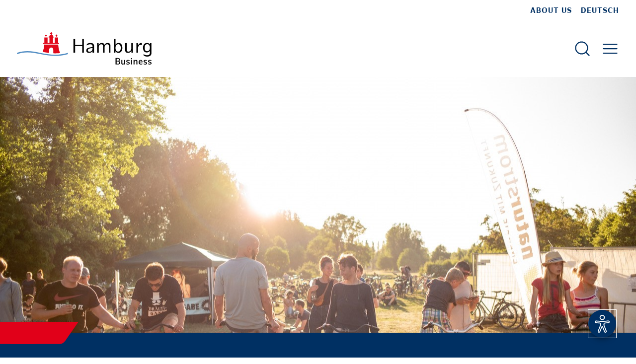

--- FILE ---
content_type: text/html;charset=UTF-8
request_url: https://hamburg-business.com/en/news/hamburg-host-futur-2-festival-august
body_size: 65072
content:
<!DOCTYPE html><html lang="en-GB" class="news-article">
<!--
This website is powered by Neos, the Open Source Content Application Platform licensed under the GNU/GPL.
Neos is based on Flow, a powerful PHP application framework licensed under the MIT license.

More information and contribution opportunities at https://www.neos.io
-->
<head><meta charset="UTF-8" /><link rel="stylesheet" href="/_Resources/Static/Packages/Teha.Site/Build/site.18241696.css" /><title>Hamburg to host "Futur 2 Festival" in August | News | Hamburg Business</title><meta name="description" content="Sustainable, free and outdoors - festival self-sufficient in terms of energy" /><meta name="robots" content="index,follow" /><link rel="canonical" href="https://hamburg-business.com/en/news/hamburg-host-futur-2-festival-august" /><link rel="alternate" hreflang="de-DE" href="https://hamburg-business.com/de/news/nachhaltiges-futur-2-festival-kehrt-im-august-zurueck" /><link rel="alternate" hreflang="en-GB" href="https://hamburg-business.com/en/news/hamburg-host-futur-2-festival-august" /><meta name="twitter:card" content="summary" /><meta name="twitter:title" content="Hamburg to host &quot;Futur 2 Festival&quot; in August" /><meta name="twitter:url" content="https://hamburg-business.com/en/news/hamburg-host-futur-2-festival-august" /><meta property="og:type" content="website" /><meta property="og:title" content="Hamburg to host &quot;Futur 2 Festival&quot; in August" /><meta property="og:site_name" content="Hamburg’s business portal" /><meta property="og:locale" content="en-GB" /><meta property="og:url" content="https://hamburg-business.com/en/news/hamburg-host-futur-2-festival-august" /><meta property="og:image" content="https://hamburg-business.com/_Resources/Persistent/c/3/1/9/c319813d498f42d35f3ec68e0be094e503fabd45/Greenevent%20Future2festival2-181802b6b57bce157f34c4817cd7acb0-940x628.jpg" /><meta property="og:image:width" content="940" /><meta property="og:image:height" content="628" /><meta property="og:image:alt" content="Greenevent Future2festival2-181802b6b57bce157f34c4817cd7acb0.jpg" /><script type="application/ld+json">{"@context":"http:\/\/schema.org\/","@type":"BreadcrumbList","itemListElement":[{"@type":"ListItem","position":1,"name":"Hamburg Business","item":"https:\/\/hamburg-business.com\/en"},{"@type":"ListItem","position":2,"name":"News","item":"https:\/\/hamburg-business.com\/en\/news"},{"@type":"ListItem","position":3,"name":"Hamburg to host \"Futur 2 Festival\" in August","item":"https:\/\/hamburg-business.com\/en\/news\/hamburg-host-futur-2-festival-august"}]}</script><script type="application/ld+json">{"@context":"http:\/\/schema.org\/","@type":"NewsArticle","name":"Hamburg to host \"Futur 2 Festival\" in August","headline":"Hamburg to host \"Futur 2 Festival\" in August","articleSection":"Sustainability","description":"Sustainable, free and outdoors - festival self-sufficient in terms of energy","datePublished":"2022-07-04T14:00:00+02:00","dateModified":"2025-06-27T10:07:02+02:00","image":["https:\/\/hamburg-business.com\/_Resources\/Persistent\/b\/c\/8\/b\/bc8be4e6e60576af0b4127f788f495a43e9ddd2a\/Greenevent%20Future2festival2-181802b6b57bce157f34c4817cd7acb0-1280x720.jpg","https:\/\/hamburg-business.com\/_Resources\/Persistent\/8\/a\/a\/c\/8aac48ddcb93c27f5861bfb423036510bda5a51a\/Greenevent%20Future2festival2-181802b6b57bce157f34c4817cd7acb0-1140x855.jpg","https:\/\/hamburg-business.com\/_Resources\/Persistent\/1\/d\/8\/e\/1d8ed90ec51a1a56f747c9d7c1173c6facab05b9\/Greenevent%20Future2festival2-181802b6b57bce157f34c4817cd7acb0-855x855.jpg"],"publisher":{"type":"Organization","@id":"Hamburg News","name":"Hamburg News","url":"https:\/\/hamburg-business.com\/en","sameAs":["https:\/\/www.facebook.com\/HHBusinessnews\/","https:\/\/twitter.com\/HH_BusinessNews","https:\/\/www.xing.com\/communities\/groups\/hamburg-news-wirtschaftsnachrichten-aus-der-metropolregion-hamburg-1009342"],"logo":{"@type":"ImageObject","url":"https:\/\/hamburg-business.com\/_Resources\/Static\/Packages\/Teha.Site\/Build\/svg\/logo\/hamburg-business.b5159f2f.svg"}},"isAccessibleForFree":true,"mainEntityOfPage":"https:\/\/hamburg-business.com\/en\/news\/hamburg-host-futur-2-festival-august"}</script><meta name="viewport" content="width=device-width, initial-scale=1, shrink-to-fit=no" /><script>window.readyStack = [];</script><script>
               window.addEventListener('UC_UI_VIEW_CHANGED', (e) => {
                    if (navigator.userAgent.match(/Eye-Able.*-Report/i)) {
                        window.UC_UI_SUPPRESS_CMP_DISPLAY = true;
                    }

                    const isOpen = e.detail.view === 'FIRST_LAYER' || e.detail.view === 'SECOND_LAYER';
                    console.log('UC_UI_VIEW_CHANGED', isOpen, e.detail);
                    document.querySelector('#eyeAble_customToolOpenerID').classList.toggle('uc-open', isOpen);
                });
            </script><link rel="preconnect" href="//app.usercentrics.eu" /><link rel="preload" href="//app.usercentrics.eu/browser-ui/latest/loader.js" as="script" /><script id="usercentrics-cmp" src="https://app.usercentrics.eu/browser-ui/latest/loader.js" data-settings-id="Reoe8FoO" async></script><meta data-privacy-proxy-server="https://privacy-proxy-server.usercentrics.eu" /><link rel="icon" type="image/svg+xml" href="/_Resources/Static/Packages/Teha.Site/Build/images/favicon.c363ab82.svg" /><link rel="icon" type="image/png" href="/_Resources/Static/Packages/Teha.Site/Build/images/favicon-192x192.572ac9e9.png" /><link href="https://hamburg-business.com/en/news/hamburg-host-futur-2-festival-august" rel="alternate" type="application/rss+xml" title="Hamburg News RSS Feed" /><script type="application/javascript" src="https://privacy-proxy.usercentrics.eu/latest/uc-block.bundle.js"></script><script src="/_Resources/Static/Packages/Teha.Site/Build/runtime.03796157.js" defer></script><script src="/_Resources/Static/Packages/Teha.Site/Build/site.444a8f24.js" defer></script><script id="ea-config" async src="https://cdn.eye-able.com/configs/hamburg-business.com.js"></script><script id="ea-script" async src="https://cdn.eye-able.com/public/js/eyeAble.js"></script></head><body class="with-icon-menu"><button id="eyeAble_customToolOpenerID" title="Customise the accessibility settings for this website." tabindex="1" data-bs-custom-class="eye-able-info"><span class="visually-hidden">Open accessibility settings</span><span class="svg-container"><svg aria-hidden="true"xmlns="http://www.w3.org/2000/svg" xmlns:xlink="http://www.w3.org/1999/xlink" data-name="Ebene 1" preserveAspectRatio="none" viewBox="0 0 245.12 293.13">
    <defs>
        <linearGradient id="Unbenannter_Verlauf" x1="253.85" x2="253.85" y1="403.59" y2="820.38" gradientTransform="translate(0 -339.89)" gradientUnits="userSpaceOnUse">
            <stop offset="0" stop-color="#4f4f4e"/>
            <stop offset=".26" stop-color="#313130"/>
            <stop offset=".55" stop-color="#161616"/>
            <stop offset=".8" stop-color="#060606"/>
            <stop offset="1"/>
        </linearGradient>
        <linearGradient xlink:href="#Unbenannter_Verlauf" id="Unbenannter_Verlauf_2" x1="214.9" x2="286.3" y1="353.49" y2="353.49" gradientTransform="matrix(.16 .99 .99 -.16 -411.78 -62.877)"/>
        <linearGradient xlink:href="#Unbenannter_Verlauf" id="Unbenannter_Verlauf_3" x1="135.26" x2="365.84" y1="203.49" y2="203.49" gradientTransform="matrix(1 0 0 -1 -128.04 396.39)"/>
        <style>.cls-1{fill:url(#Unbenannter_Verlauf)}</style>
    </defs>
    <circle class="apply-bg" id="Oval" cx="-22.711" cy="127.86" r="35.7" fill="url(#Unbenannter_Verlauf_2)" style="fill:url(#Unbenannter_Verlauf_2)" transform="rotate(-80.78)"/>
    <path id="Shape" fill="url(#Unbenannter_Verlauf_3)" class="apply-bg"
          d="m222.56 100.1-75 6.7c-2.8.2-5.5.4-8.3.4h-33.4a76.87 76.87 0 0 1-8.3-.4l-75-6.7a14.243 14.243 0 0 0-2.2 28.4l60.6 5.5a14.25 14.25 0 0 1 13 14.2v16.4a33.8 33.8 0 0 1-2.5 13l-34.5 88a14.301 14.301 0 0 0 26.1 11.7l33-80.1a7 7 0 0 1 13-.1l33 80.1a14.301 14.301 0 1 0 26.1-11.7l-34.5-87.9a36.61 36.61 0 0 1-2.5-13v-16.4a14.18 14.18 0 0 1 13-14.2l60.6-5.5a14.243 14.243 0 0 0-2.2-28.4z"
          style="fill:url(#Unbenannter_Verlauf_3)"/>
    <path
        d="M122.56 85.8a42.9 42.9 0 1 1 42.9-42.9 42.89 42.89 0 0 1-42.9 42.9zm0-71.5a28.68 28.68 0 1 0 20.2 8.4 29.06 29.06 0 0 0-20.2-8.4zm52.5 278.6a21.46 21.46 0 0 1-19.5-12.6l-33.1-80.3-32.7 80.1a21.41 21.41 0 0 1-37.1 4.1 21.57 21.57 0 0 1-2.1-21.5l34.4-87.5a26.63 26.63 0 0 0 1.9-10.4v-16.4a7.09 7.09 0 0 0-6.5-7.1l-60.6-5.5a21.414 21.414 0 0 1 3.3-42.7l75.1 6.7c2.5.2 5.1.3 7.7.3h33.4c2.6 0 5.1-.1 7.7-.3l75-6.7h.1a21.414 21.414 0 0 1 3.3 42.7l-60.5 5.5a7.09 7.09 0 0 0-6.5 7.1v16.4a28.29 28.29 0 0 0 2 10.4l34.5 87.9a21.36 21.36 0 0 1-1.8 20.2 22.06 22.06 0 0 1-18 9.6zm-52.5-107.1a14.11 14.11 0 0 1 13.1 8.8l33 80.1a7.62 7.62 0 0 0 3.9 3.6 7.13 7.13 0 0 0 9-9.6l-34.6-88.3a42.14 42.14 0 0 1-3-15.7v-16.4a21.27 21.27 0 0 1 19.5-21.3l60.6-5.5a7 7 0 0 0 4.9-2.4 6.61 6.61 0 0 0 1.7-5.2 7 7 0 0 0-7.6-6.6l-74.9 6.7a88.33 88.33 0 0 1-8.9.4h-33.4a87 87 0 0 1-8.9-.4l-75-6.7a7.12 7.12 0 0 0-1 14.2l60.7 5.5a21.27 21.27 0 0 1 19.5 21.3v16.4a42.14 42.14 0 0 1-3 15.7l-34.5 87.9a7.09 7.09 0 0 0 .3 7.3 7.19 7.19 0 0 0 6.6 3.2 7 7 0 0 0 5.9-4.3l32.9-79.9a14 14 0 0 1 13.2-8.8z"
        data-name="Shape" style="fill:#fff"/>
    <script/>
</svg>
</span></button><div class="modal main-menu-modal" id="main-menu-modal" tabindex="-1" aria-label="Main menu dialog" aria-hidden="true"><div class="modal-dialog modal-fullscreen"><div class="modal-content"><div class="modal-header"><div class="modal-header-content full-width-padding-x"><a class="logo" href="/en" aria-label="To homepage"><span class="svg-container"><svg xmlns="http://www.w3.org/2000/svg" viewBox="0 0 807.27 193.3" class="hamburg-business">
    <path fill="#528dc3"
          d="m305.2 123.76.71-.2v7.16c-59.97 16.62-103.3 12.01-163.14.11-51.69-10.27-91.02-17.76-142.76-.07v-7.25c51.89-17.28 92.37-9.67 144.1.6 58.47 11.65 101.5 16.49 161.1-.36"/>
    <path fill="#e1081a" fill-rule="evenodd"
          d="M194.28 25.67c0-5.78 3.77-10.27 8.78-11.46V9.3h-4.15V4.7h4.15V0h5.24v4.7h4.16v4.6h-4.16v4.88c5.38 1.22 8.48 6.02 8.78 11.49h4.44v5.89h-4.95v31.37h10.69V31.56h19.82v31.37h6.19v6.08h-95.18v-6.08h6.21V31.56h19.8v31.37h10.7V31.56h-4.93v-5.89h4.41Zm49.54-1.65h-4.45l-2.22 3.86-2.22-3.86h-4.45l2.23-3.81-2.23-3.86h4.45l2.22-3.86 2.22 3.86h4.45l-2.23 3.86 2.23 3.81Zm-62.94 0h-4.44l-2.21 3.86-2.22-3.86h-4.45l2.22-3.81-2.22-3.86h4.45l2.22-3.86 2.21 3.86h4.44l-2.22 3.86 2.22 3.81Zm37.27 101.78-.27-22.51c0-6.74-5.45-12.2-12.24-12.2s-12.23 5.46-12.23 12.2l-.2 20.43c-13.21-1.55-26.01-3.74-38.61-6.07 5.41-14.95 8.14-26.86 9.29-43.84h83.62c1.17 17.68 5.18 34.33 11.18 50.95a268.61 268.61 0 0 1-40.53 1.04"/>
    <path class="text"
        d="M401.59 38.34v83.79h-10.08V82.52h-42.3v39.61h-10.2V38.34h10.2v37.85h42.3V38.34h10.08Zm61.06 44.77v39.02h-9.14v-8.91c-3.87 5.86-10.66 10.08-20.51 10.08-11.6 0-17.11-5.86-17.11-14.41 0-14.88 16.64-18.28 36.68-19.92h.7v-5.74c0-7.5-3.75-11.37-12.89-11.37-12.54 0-22.03 7.15-22.03 7.15l1.05-8.32s8.32-6.68 22.38-6.68c16.88 0 20.86 9.61 20.86 19.1Zm-9.38 16.05v-4.69l-.47.12c-15.12 1.41-27.42 3.52-27.42 13.59 0 5.16 3.4 8.32 10.2 8.32 10.9 0 17.7-7.97 17.7-17.34Zm107.69-17.11v40.08h-9.49V83.34c0-6.91-2.46-11.6-9.49-11.6-9.02 0-16.29 7.15-16.29 18.63v31.76h-9.38V83.34c0-6.91-2.58-11.6-9.61-11.6-9.02 0-16.17 7.15-16.17 18.63v31.76h-9.49V65.18h8.91v9.84C493.93 68.34 500.61 64 509.29 64s13.95 4.22 15.7 11.48C528.86 68.45 535.77 64 544.56 64c11.37 0 16.41 6.8 16.41 18.05Zm71.49 11.6c0 20.16-11.13 29.53-23.67 29.53-8.55 0-14.41-3.87-18.05-9.84v8.79h-9.14V38.34h9.49v36.21c3.87-6.33 10.2-10.55 18.87-10.55 13.36 0 22.5 9.73 22.5 29.65Zm-9.96.12c0-15.12-4.92-22.27-15-22.27-8.91 0-16.41 7.38-16.41 22.27s7.15 21.91 16.05 21.91c10.08 0 15.35-6.45 15.35-21.91Zm73-28.71v57.07h-8.91v-9.96c-4.22 6.8-11.48 11.13-20.74 11.13-11.95 0-17.34-6.8-17.34-18.05v-40.2h9.49v39.14c0 6.91 2.7 11.6 10.43 11.6 9.49 0 17.58-7.38 17.58-18.87V65.04h9.49Zm54.37 9.61s-2.23-.7-5.98-.7c-9.73 0-17.7 8.44-17.7 22.62v25.55h-9.49V65.19h9.14v13.95c4.1-9.14 11.48-15.12 19.57-15.12 1.88 0 3.52.35 3.52.35l.94 10.31Zm56.95-9.49v58.83c0 10.78-6.09 21.56-26.25 21.56-13.36 0-20.51-7.03-20.51-7.03l-1.17-8.55s8.32 7.62 22.03 7.62c10.55 0 16.41-4.69 16.41-13.36v-13.36c-3.87 5.98-10.2 10.08-18.87 10.08-13.36 0-22.27-9.26-22.27-28.48s10.9-28.48 23.44-28.48c8.55 0 14.41 3.75 18.05 9.49v-8.32h9.14Zm-9.49 27.19c0-14.3-7.15-20.98-16.05-20.98-10.08 0-15.12 6.33-15.12 20.98s4.69 21.09 14.77 21.09c8.91 0 16.41-6.8 16.41-21.09Zm-177.75 89.54c0 7.24-5.67 10.85-12.2 10.85h-15.88v-38.61h15.23c6.48 0 11.18 3.02 11.18 9.67 0 5.13-3.83 7.88-6.26 8.75 2.97.49 7.94 2.65 7.94 9.34Zm-14.74-23.81h-7.13v13.12h7.34c4.16 0 6.64-2.59 6.64-6.75 0-4.37-2.32-6.37-6.86-6.37Zm8.26 23.65c0-4.86-3.02-6.86-7.51-6.86h-7.88v13.88h8.05c4.37 0 7.34-2.21 7.34-7.02ZM649 165.98v26.78h-5.56v-4.37c-1.94 2.97-5.24 4.91-9.4 4.91-5.45 0-7.94-3.08-7.94-8.32v-19.01h5.89v18.04c0 2.75 1.08 4.64 4.16 4.64 3.78 0 7.02-2.86 7.02-7.94v-14.74H649Zm7.07 24.84-.59-5.24s4.21 3.78 9.88 3.78c3.62 0 5.18-1.35 5.18-3.56s-1.62-3.02-4.37-3.78l-3.02-.86c-4.48-1.24-7.51-2.97-7.51-7.56s3.29-8.05 10.31-8.05c6.16 0 9.23 1.94 9.23 1.94l.65 5.24s-3.89-3.24-9.4-3.24c-3.4 0-4.86 1.4-4.86 3.62s1.67 2.92 4.32 3.73l3.08.86c4.43 1.24 7.51 3.08 7.51 7.61s-3.51 7.94-10.64 7.94c-6.37 0-9.77-2.43-9.77-2.43Zm27.97-36.13h5.89v6.37h-5.89v-6.37Zm0 11.34h5.89v26.73h-5.89v-26.73Zm38.45 7.78v18.95h-5.89v-17.87c0-2.75-1.08-4.7-4.21-4.7-3.78 0-7.02 2.81-7.02 7.83v14.74h-5.89v-26.73h5.62v4.32c1.94-2.97 5.18-4.86 9.4-4.86 5.51 0 7.99 3.08 7.99 8.32Zm22.14 14.96c4.81 0 8.15-1.89 8.15-1.89l-.59 3.83s-3.02 2.54-9.18 2.54c-7.99 0-13.28-4.16-13.28-13.82s4.86-13.88 12.37-13.88c6.64 0 10.75 3.67 10.75 11.56 0 1.4-.11 2.75-.11 2.75h-17.06c.32 6.05 3.4 8.91 8.96 8.91Zm-8.86-12.2h11.99c0-4.81-1.89-7.29-5.72-7.29s-5.83 2.59-6.26 7.29Zm24.03 14.25-.59-5.24s4.21 3.78 9.88 3.78c3.62 0 5.18-1.35 5.18-3.56s-1.62-3.02-4.37-3.78l-3.02-.86c-4.48-1.24-7.51-2.97-7.51-7.56s3.29-8.05 10.31-8.05c6.16 0 9.23 1.94 9.23 1.94l.65 5.24s-3.89-3.24-9.4-3.24c-3.4 0-4.86 1.4-4.86 3.62s1.67 2.92 4.32 3.73l3.08.86c4.43 1.24 7.51 3.08 7.51 7.61s-3.51 7.94-10.64 7.94c-6.37 0-9.77-2.43-9.77-2.43Zm27.06 0-.59-5.24s4.21 3.78 9.88 3.78c3.62 0 5.18-1.35 5.18-3.56s-1.62-3.02-4.37-3.78l-3.02-.86c-4.48-1.24-7.51-2.97-7.51-7.56s3.29-8.05 10.31-8.05c6.16 0 9.23 1.94 9.23 1.94l.65 5.24s-3.89-3.24-9.4-3.24c-3.4 0-4.86 1.4-4.86 3.62s1.67 2.92 4.32 3.73l3.08.86c4.43 1.24 7.51 3.08 7.51 7.61s-3.51 7.94-10.64 7.94c-6.37 0-9.77-2.43-9.77-2.43Z"/>
</svg>
</span></a><div class="d-flex align-items-center end-elements"><form action="/en/search" class="d-flex align-items-center search-form w-100"><span aria-hidden="true" class="svg-container"><svg xmlns="http://www.w3.org/2000/svg" width="24" height="24" viewBox="0 0 24 24" fill="none" stroke="currentColor" stroke-width="1" stroke-linecap="round" stroke-linejoin="round" class="feather feather-search"><circle cx="11" cy="11" r="8"></circle><line x1="21" y1="21" x2="16.65" y2="16.65"></line></svg></span><label for="search-field" class="visually-hidden">Search</label><input id="search-field" type="search" name="search" class="form-control search-field w-100" spellcheck="false" autocorrect="off" autocomplete="off" autocapitalize="off" data-auto-complete-url="/flowpack/searchplugin?contextNodeIdentifier=2fb9d6a3-c512-48f0-ac1b-bb7ff0557f26&amp;dimensionCombination=%7B%22language%22%3A%5B%22en_GB%22%5D%7D" placeholder="Search…" /><button type="submit" class="visually-hidden">Search</button></form><button type="button" class="btn btn-default close-button p-0" aria-label="Close main menu" data-bs-dismiss="modal"><span class="svg-container"><svg xmlns="http://www.w3.org/2000/svg" width="24" height="24" viewBox="0 0 24 24" fill="none" stroke="currentColor" stroke-width="1" stroke-linecap="round" stroke-linejoin="round" class="feather feather-x"><line x1="18" y1="6" x2="6" y2="18"></line><line x1="6" y1="6" x2="18" y2="18"></line></svg></span></button></div></div></div><div class="modal-body"><nav class="main-nav full-width-padding-x py-3" aria-label="Main menu dialog"><div class="menu-item level-1 mb-3 d-md-none"><div class="item-label"><a class="home-link" href="/en"><span aria-hidden="true" class="svg-container"><svg xmlns="http://www.w3.org/2000/svg" width="24" height="24" viewBox="0 0 24 24" fill="none" stroke="currentColor" stroke-width="1" stroke-linecap="round" stroke-linejoin="round" class="feather feather-star"><polygon points="12 2 15.09 8.26 22 9.27 17 14.14 18.18 21.02 12 17.77 5.82 21.02 7 14.14 2 9.27 8.91 8.26 12 2"></polygon></svg></span><span>Homepage</span></a></div></div><ul class="menu level-1 row gy-2 gy-md-5"><li class="menu-item level-1 state-normal col-12 col-md-6 col-lg-4"><div class="item-label"><a href="/en/why-hamburg"><span aria-hidden="true" class="svg-container"><svg xmlns="http://www.w3.org/2000/svg" width="24" height="24" viewBox="0 0 24 24" fill="none" stroke="currentColor" stroke-width="1" stroke-linecap="round" stroke-linejoin="round" class="feather feather-map-pin"><path d="M21 10c0 7-9 13-9 13s-9-6-9-13a9 9 0 0 1 18 0z"></path><circle cx="12" cy="10" r="3"></circle></svg></span><span>Why Hamburg?</span></a><button class="toggle-button collapsed" data-bs-toggle="collapse" data-bs-target="#m-24c11a60-8309-46ca-aff6-d1190b5b3146" data-item-state="normal" aria-expanded="false" aria-controls="m-24c11a60-8309-46ca-aff6-d1190b5b3146" aria-label="Untermenü 'Why Hamburg?' umschalten"><span aria-hidden="true" class="svg-container"><svg xmlns="http://www.w3.org/2000/svg" width="32.715" height="20.968" viewBox="0 0 32.715 20.968">
    <path d="M624.021,35.61,607.664,51.968,591.306,35.577,595.95,31l11.714,11.681L619.388,31Z" transform="translate(-591.306 -31)" fill="#003063"/>
</svg>
</span></button></div><ul class="menu level-2 collapse" id="m-24c11a60-8309-46ca-aff6-d1190b5b3146"><li class="menu-item level-2 state-normal "><div class="item-label"><a href="/en/why-hamburg/top-facts-hamburg"><span>Key facts about Hamburg</span></a></div></li></ul></li><li class="menu-item level-1 state-normal col-12 col-md-6 col-lg-4"><div class="item-label"><a href="/en/future-hamburg"><span aria-hidden="true" class="svg-container"><svg xmlns="http://www.w3.org/2000/svg" width="24" height="24" viewBox="0 0 24 24" fill="none" stroke="currentColor" stroke-width="1" stroke-linecap="round" stroke-linejoin="round" class="feather feather-arrow-right"><line x1="5" y1="12" x2="19" y2="12"></line><polyline points="12 5 19 12 12 19"></polyline></svg></span><span>Future Hamburg</span></a><button class="toggle-button collapsed" data-bs-toggle="collapse" data-bs-target="#m-cca34b69-4ce9-4b06-9cdd-0b075f4ea779" data-item-state="normal" aria-expanded="false" aria-controls="m-cca34b69-4ce9-4b06-9cdd-0b075f4ea779" aria-label="Untermenü 'Future Hamburg' umschalten"><span aria-hidden="true" class="svg-container"><svg xmlns="http://www.w3.org/2000/svg" width="32.715" height="20.968" viewBox="0 0 32.715 20.968">
    <path d="M624.021,35.61,607.664,51.968,591.306,35.577,595.95,31l11.714,11.681L619.388,31Z" transform="translate(-591.306 -31)" fill="#003063"/>
</svg>
</span></button></div><ul class="menu level-2 collapse" id="m-cca34b69-4ce9-4b06-9cdd-0b075f4ea779"><li class="menu-item level-2 state-normal "><div class="item-label"><a href="/en/future-hamburg/knowledge-hub-hamburg"><span>Knowledge Hub Hamburg</span></a></div></li><li class="menu-item level-2 state-normal "><div class="item-label"><a href="/en/future-hamburg/artificial-intelligence"><span>Artificial intelligence</span></a></div></li><li class="menu-item level-2 state-normal "><div class="item-label"><a href="/en/future-hamburg/green-hydrogen"><span>Green hydrogen</span></a></div></li><li class="menu-item level-2 state-normal "><div class="item-label"><a href="/en/future-hamburg/drone-technology"><span>Drone technology</span></a></div></li><li class="menu-item level-2 state-normal "><div class="item-label"><a href="/en/future-hamburg/mobility-traffic"><span>Mobility &amp; transport</span></a></div></li><li class="menu-item level-2 state-normal "><div class="item-label"><a href="/en/future-hamburg/smartport"><span>Port of the future</span></a></div></li><li class="menu-item level-2 state-normal "><div class="item-label"><a href="/en/future-hamburg/future-hamburg-award"><span>Future Hamburg Award</span></a></div></li></ul></li><li class="menu-item level-1 state-normal col-12 col-md-6 col-lg-4"><div class="item-label"><a href="/en/commercial-real-estate"><span aria-hidden="true" class="svg-container"><svg xmlns="http://www.w3.org/2000/svg" width="24" height="24" viewBox="0 0 24 24" fill="none" stroke="currentColor" stroke-width="1" stroke-linecap="round" stroke-linejoin="round" class="feather feather-home"><path d="M3 9l9-7 9 7v11a2 2 0 0 1-2 2H5a2 2 0 0 1-2-2z"></path><polyline points="9 22 9 12 15 12 15 22"></polyline></svg></span><span>Commercial real estate</span></a><button class="toggle-button collapsed" data-bs-toggle="collapse" data-bs-target="#m-4fd8ff92-4fb7-4be1-b751-109e5a9d3efe" data-item-state="normal" aria-expanded="false" aria-controls="m-4fd8ff92-4fb7-4be1-b751-109e5a9d3efe" aria-label="Untermenü 'Commercial real estate' umschalten"><span aria-hidden="true" class="svg-container"><svg xmlns="http://www.w3.org/2000/svg" width="32.715" height="20.968" viewBox="0 0 32.715 20.968">
    <path d="M624.021,35.61,607.664,51.968,591.306,35.577,595.95,31l11.714,11.681L619.388,31Z" transform="translate(-591.306 -31)" fill="#003063"/>
</svg>
</span></button></div><ul class="menu level-2 collapse" id="m-4fd8ff92-4fb7-4be1-b751-109e5a9d3efe"><li class="menu-item level-2 state-normal "><div class="item-label"><a href="/en/commercial-real-estate/property-search"><span>Map-based property search</span></a><button class="toggle-button collapsed" data-bs-toggle="collapse" data-bs-target="#m-1ee28724-f1bc-4a8c-9177-832479e46296" data-item-state="normal" aria-expanded="false" aria-controls="m-1ee28724-f1bc-4a8c-9177-832479e46296" aria-label="Untermenü 'Map-based property search' umschalten"><span aria-hidden="true" class="svg-container"><svg xmlns="http://www.w3.org/2000/svg" width="32.715" height="20.968" viewBox="0 0 32.715 20.968">
    <path d="M624.021,35.61,607.664,51.968,591.306,35.577,595.95,31l11.714,11.681L619.388,31Z" transform="translate(-591.306 -31)" fill="#003063"/>
</svg>
</span></button></div><ul class="menu level-3 collapse" id="m-1ee28724-f1bc-4a8c-9177-832479e46296"><li class="menu-item level-3 state-normal "><div class="item-label"><a href="/en/commercial-real-estate/property-search/for-real-estate-seekers"><span>For real estate seekers</span></a></div></li><li class="menu-item level-3 state-normal "><div class="item-label"><a href="/en/commercial-real-estate/property-search/for-real-estate-providers"><span>For real estate providers</span></a></div></li><li class="menu-item level-3 state-normal "><div class="item-label"><a href="/en/commercial-real-estate/property-search/register"><span>Register</span></a></div></li><li class="menu-item level-3 state-normal "><div class="item-label"><a href="/en/commercial-real-estate/property-search/login"><span>Login</span></a></div></li></ul></li><li class="menu-item level-2 state-normal "><div class="item-label"><a href="/en/commercial-real-estate/commercial-real-estate-and-land"><span>Commercial real estate & land</span></a><button class="toggle-button collapsed" data-bs-toggle="collapse" data-bs-target="#m-52d2080b-fdcb-4eb3-9a0b-9841f20ac996" data-item-state="normal" aria-expanded="false" aria-controls="m-52d2080b-fdcb-4eb3-9a0b-9841f20ac996" aria-label="Untermenü 'Commercial real estate &amp; land' umschalten"><span aria-hidden="true" class="svg-container"><svg xmlns="http://www.w3.org/2000/svg" width="32.715" height="20.968" viewBox="0 0 32.715 20.968">
    <path d="M624.021,35.61,607.664,51.968,591.306,35.577,595.95,31l11.714,11.681L619.388,31Z" transform="translate(-591.306 -31)" fill="#003063"/>
</svg>
</span></button></div><ul class="menu level-3 collapse" id="m-52d2080b-fdcb-4eb3-9a0b-9841f20ac996"><li class="menu-item level-3 state-normal "><div class="item-label"><a href="/en/commercial-real-estate/commercial-real-estate-and-land/municipal-commercial-properties"><span>Municipal commercial space</span></a></div></li><li class="menu-item level-3 state-normal "><div class="item-label"><a href="/en/commercial-real-estate/commercial-real-estate-and-land/industry-and-business-areas"><span>Industry & business areas</span></a></div></li><li class="menu-item level-3 state-normal "><div class="item-label"><a href="/en/commercial-real-estate/commercial-real-estate-and-land/craftsmen-s-yards-and-trading-estates"><span>Trading estates</span></a></div></li><li class="menu-item level-3 state-normal "><div class="item-label"><a href="/en/commercial-real-estate/commercial-real-estate-and-land/coworking-spaces-and-business-centres"><span>Coworking spaces & business centres</span></a></div></li><li class="menu-item level-3 state-normal "><div class="item-label"><a href="/en/commercial-real-estate/commercial-real-estate-and-land/properties-for-startups"><span>Office space for startups</span></a></div></li><li class="menu-item level-3 state-normal "><div class="item-label"><a href="/en/commercial-real-estate/commercial-real-estate-and-land/micro-hubs"><span>Micro hubs</span></a></div></li><li class="menu-item level-3 state-normal "><div class="item-label"><a href="/en/commercial-real-estate/commercial-real-estate-and-land/location-map"><span>Location map</span></a></div></li></ul></li><li class="menu-item level-2 state-normal "><div class="item-label"><a href="/en/commercial-real-estate/innovation-parks"><span>Innovation Parks</span></a><button class="toggle-button collapsed" data-bs-toggle="collapse" data-bs-target="#m-0d8fe96a-d130-4112-8d7d-741090edfe0f" data-item-state="normal" aria-expanded="false" aria-controls="m-0d8fe96a-d130-4112-8d7d-741090edfe0f" aria-label="Untermenü 'Innovation Parks' umschalten"><span aria-hidden="true" class="svg-container"><svg xmlns="http://www.w3.org/2000/svg" width="32.715" height="20.968" viewBox="0 0 32.715 20.968">
    <path d="M624.021,35.61,607.664,51.968,591.306,35.577,595.95,31l11.714,11.681L619.388,31Z" transform="translate(-591.306 -31)" fill="#003063"/>
</svg>
</span></button></div><ul class="menu level-3 collapse" id="m-0d8fe96a-d130-4112-8d7d-741090edfe0f"><li class="menu-item level-3 state-normal "><div class="item-label"><a href="/en/commercial-real-estate/innovation-parks/innovation-park-altona"><span>Altona Innovation Park</span></a></div></li><li class="menu-item level-3 state-normal "><div class="item-label"><a href="/en/commercial-real-estate/innovation-parks/innovation-park-harburg"><span>Harburg Innovation Park</span></a></div></li><li class="menu-item level-3 state-normal "><div class="item-label"><a href="/en/commercial-real-estate/innovation-parks/innovation-park-bergedorf"><span>Bergedorf Innovation Park</span></a></div></li><li class="menu-item level-3 state-normal "><div class="item-label"><a href="/en/commercial-real-estate/innovation-parks/innovation-park-finkenwerder"><span>Finkenwerder Innovation Park</span></a></div></li></ul></li><li class="menu-item level-2 state-normal "><div class="item-label"><a href="/en/commercial-real-estate/project-developments"><span>Project developments</span></a></div></li><li class="menu-item level-2 state-normal "><div class="item-label"><a href="/en/commercial-real-estate/commercial-real-estate-market"><span>Commercial real estate market</span></a><button class="toggle-button collapsed" data-bs-toggle="collapse" data-bs-target="#m-c94ea9e2-2578-4a57-9159-8ca3d708431b" data-item-state="normal" aria-expanded="false" aria-controls="m-c94ea9e2-2578-4a57-9159-8ca3d708431b" aria-label="Untermenü 'Commercial real estate market' umschalten"><span aria-hidden="true" class="svg-container"><svg xmlns="http://www.w3.org/2000/svg" width="32.715" height="20.968" viewBox="0 0 32.715 20.968">
    <path d="M624.021,35.61,607.664,51.968,591.306,35.577,595.95,31l11.714,11.681L619.388,31Z" transform="translate(-591.306 -31)" fill="#003063"/>
</svg>
</span></button></div><ul class="menu level-3 collapse" id="m-c94ea9e2-2578-4a57-9159-8ca3d708431b"><li class="menu-item level-3 state-normal "><div class="item-label"><a href="/en/commercial-real-estate/commercial-real-estate-market/market-reports"><span>Market reports</span></a></div></li><li class="menu-item level-3 state-normal "><div class="item-label"><a href="/en/commercial-real-estate/commercial-real-estate-market/rental-price-overview"><span>Rental price overview</span></a></div></li></ul></li><li class="menu-item level-2 state-normal "><div class="item-label"><a href="/en/commercial-real-estate/resources"><span>Resources</span></a><button class="toggle-button collapsed" data-bs-toggle="collapse" data-bs-target="#m-18db0b7a-dd9d-410c-ae42-57dfa5def811" data-item-state="normal" aria-expanded="false" aria-controls="m-18db0b7a-dd9d-410c-ae42-57dfa5def811" aria-label="Untermenü 'Resources' umschalten"><span aria-hidden="true" class="svg-container"><svg xmlns="http://www.w3.org/2000/svg" width="32.715" height="20.968" viewBox="0 0 32.715 20.968">
    <path d="M624.021,35.61,607.664,51.968,591.306,35.577,595.95,31l11.714,11.681L619.388,31Z" transform="translate(-591.306 -31)" fill="#003063"/>
</svg>
</span></button></div><ul class="menu level-3 collapse" id="m-18db0b7a-dd9d-410c-ae42-57dfa5def811"><li class="menu-item level-3 state-normal "><div class="item-label"><a href="/en/commercial-real-estate/resources/industry-events"><span>Industry events</span></a></div></li><li class="menu-item level-3 state-normal "><div class="item-label"><a href="/en/commercial-real-estate/resources/authorities-and-districts"><span>Authorities and districts</span></a></div></li><li class="menu-item level-3 state-normal "><div class="item-label"><a href="/en/commercial-real-estate/resources/our-cooperation-partners"><span>Our cooperation partners</span></a></div></li></ul></li><li class="menu-item level-2 state-normal "><div class="item-label"><a href="/en/commercial-real-estate/contact-person"><span>Your points of contact</span></a></div></li></ul></li><li class="menu-item level-1 state-normal col-12 col-md-6 col-lg-4"><div class="item-label"><a href="/en/hamburg-invest"><span aria-hidden="true" class="svg-container"><svg xmlns="http://www.w3.org/2000/svg" width="24" height="24" viewBox="0 0 24 24" fill="none" stroke="currentColor" stroke-width="1" stroke-linecap="round" stroke-linejoin="round" class="feather feather-key"><path d="M21 2l-2 2m-7.61 7.61a5.5 5.5 0 1 1-7.778 7.778 5.5 5.5 0 0 1 7.777-7.777zm0 0L15.5 7.5m0 0l3 3L22 7l-3-3m-3.5 3.5L19 4"></path></svg></span><span>Our services</span></a><button class="toggle-button collapsed" data-bs-toggle="collapse" data-bs-target="#m-5ccaaf25-387b-42b0-85d2-e0c944f3a9b8" data-item-state="normal" aria-expanded="false" aria-controls="m-5ccaaf25-387b-42b0-85d2-e0c944f3a9b8" aria-label="Untermenü 'Our services' umschalten"><span aria-hidden="true" class="svg-container"><svg xmlns="http://www.w3.org/2000/svg" width="32.715" height="20.968" viewBox="0 0 32.715 20.968">
    <path d="M624.021,35.61,607.664,51.968,591.306,35.577,595.95,31l11.714,11.681L619.388,31Z" transform="translate(-591.306 -31)" fill="#003063"/>
</svg>
</span></button></div><ul class="menu level-2 collapse" id="m-5ccaaf25-387b-42b0-85d2-e0c944f3a9b8"><li class="menu-item level-2 state-normal "><div class="item-label"><a href="/en/hamburg-invest/contact-person"><span>Points of contact</span></a></div></li><li class="menu-item level-2 state-normal "><div class="item-label"><a href="/en/hamburg-invest/international-investments"><span>Relocation</span></a></div></li><li class="menu-item level-2 state-normal "><div class="item-label"><a href="/en/hamburg-invest/growth"><span>Growth</span></a></div></li><li class="menu-item level-2 state-normal "><div class="item-label"><a href="/en/hamburg-invest/talent-services"><span>Talent services</span></a><button class="toggle-button collapsed" data-bs-toggle="collapse" data-bs-target="#m-c6a617de-b473-45f2-ab8e-05c264a1582d" data-item-state="normal" aria-expanded="false" aria-controls="m-c6a617de-b473-45f2-ab8e-05c264a1582d" aria-label="Untermenü 'Talent services' umschalten"><span aria-hidden="true" class="svg-container"><svg xmlns="http://www.w3.org/2000/svg" width="32.715" height="20.968" viewBox="0 0 32.715 20.968">
    <path d="M624.021,35.61,607.664,51.968,591.306,35.577,595.95,31l11.714,11.681L619.388,31Z" transform="translate(-591.306 -31)" fill="#003063"/>
</svg>
</span></button></div><ul class="menu level-3 collapse" id="m-c6a617de-b473-45f2-ab8e-05c264a1582d"><li class="menu-item level-3 state-normal "><div class="item-label"><a href="/en/hamburg-invest/talent-services/young-talents-hamburg-club"><span>Young Talents Hamburg Club</span></a></div></li><li class="menu-item level-3 state-normal "><div class="item-label"><a href="/en/hamburg-invest/talent-services/young-makers-hamburg"><span>Young Makers Hamburg</span></a><button class="toggle-button collapsed" data-bs-toggle="collapse" data-bs-target="#m-1d0b473f-ab3e-4847-a767-76d2ec31ae08" data-item-state="normal" aria-expanded="false" aria-controls="m-1d0b473f-ab3e-4847-a767-76d2ec31ae08" aria-label="Untermenü 'Young Makers Hamburg' umschalten"><span aria-hidden="true" class="svg-container"><svg xmlns="http://www.w3.org/2000/svg" width="32.715" height="20.968" viewBox="0 0 32.715 20.968">
    <path d="M624.021,35.61,607.664,51.968,591.306,35.577,595.95,31l11.714,11.681L619.388,31Z" transform="translate(-591.306 -31)" fill="#003063"/>
</svg>
</span></button></div><ul class="menu level-4 collapse" id="m-1d0b473f-ab3e-4847-a767-76d2ec31ae08"><li class="menu-item level-4 state-normal "><div class="item-label"><a href="/en/hamburg-invest/talent-services/young-makers-hamburg/network-nextgen4impact"><span>NextGen4Impact network</span></a></div></li></ul></li><li class="menu-item level-3 state-normal "><div class="item-label"><a href="/en/hamburg-invest/talent-services/service-for-companies"><span>Service for companies</span></a></div></li></ul></li><li class="menu-item level-2 state-normal "><div class="item-label"><a href="/en/hamburg-invest/startup-service"><span>Startup services</span></a><button class="toggle-button collapsed" data-bs-toggle="collapse" data-bs-target="#m-ad111b7b-0849-4767-af55-126297ec1148" data-item-state="normal" aria-expanded="false" aria-controls="m-ad111b7b-0849-4767-af55-126297ec1148" aria-label="Untermenü 'Startup services' umschalten"><span aria-hidden="true" class="svg-container"><svg xmlns="http://www.w3.org/2000/svg" width="32.715" height="20.968" viewBox="0 0 32.715 20.968">
    <path d="M624.021,35.61,607.664,51.968,591.306,35.577,595.95,31l11.714,11.681L619.388,31Z" transform="translate(-591.306 -31)" fill="#003063"/>
</svg>
</span></button></div><ul class="menu level-3 collapse" id="m-ad111b7b-0849-4767-af55-126297ec1148"><li class="menu-item level-3 state-normal "><div class="item-label"><a href="/en/hamburg-invest/startup-service/financing-support"><span>Financing &amp; Support</span></a></div></li><li class="menu-item level-3 state-normal "><div class="item-label"><a href="/en/hamburg-invest/startup-service/workspaces-scene"><span>Locations &amp; Scene</span></a></div></li></ul></li><li class="menu-item level-2 state-normal "><div class="item-label"><a href="/en/hamburg-invest/industry-services"><span>Industry services</span></a></div></li><li class="menu-item level-2 state-normal "><div class="item-label"><a href="/en/hamburg-invest/scaleup-hamburg"><span>Scaleup Hamburg</span></a><button class="toggle-button collapsed" data-bs-toggle="collapse" data-bs-target="#m-d7181929-cdc9-43b3-985b-59e09c7c6362" data-item-state="normal" aria-expanded="false" aria-controls="m-d7181929-cdc9-43b3-985b-59e09c7c6362" aria-label="Untermenü 'Scaleup Hamburg' umschalten"><span aria-hidden="true" class="svg-container"><svg xmlns="http://www.w3.org/2000/svg" width="32.715" height="20.968" viewBox="0 0 32.715 20.968">
    <path d="M624.021,35.61,607.664,51.968,591.306,35.577,595.95,31l11.714,11.681L619.388,31Z" transform="translate(-591.306 -31)" fill="#003063"/>
</svg>
</span></button></div><ul class="menu level-3 collapse" id="m-d7181929-cdc9-43b3-985b-59e09c7c6362"><li class="menu-item level-3 state-normal "><div class="item-label"><a href="/en/hamburg-invest/scaleup-hamburg/for-companies-smes"><span>For Hamburg's Companies</span></a></div></li><li class="menu-item level-3 state-normal "><div class="item-label"><a href="/en/hamburg-invest/scaleup-hamburg/for-scaleups"><span>For Scaleups</span></a></div></li></ul></li><li class="menu-item level-2 state-normal "><div class="item-label"><a href="/en/about-us/press"><span>Press</span></a></div></li><li class="menu-item level-2 state-normal "><div class="item-label"><a href="/en/hamburg-invest/fairs-events"><span>fairs and events</span></a><button class="toggle-button collapsed" data-bs-toggle="collapse" data-bs-target="#m-1f0d825d-e0b1-4450-8279-70efabe693c7" data-item-state="normal" aria-expanded="false" aria-controls="m-1f0d825d-e0b1-4450-8279-70efabe693c7" aria-label="Untermenü 'fairs and events' umschalten"><span aria-hidden="true" class="svg-container"><svg xmlns="http://www.w3.org/2000/svg" width="32.715" height="20.968" viewBox="0 0 32.715 20.968">
    <path d="M624.021,35.61,607.664,51.968,591.306,35.577,595.95,31l11.714,11.681L619.388,31Z" transform="translate(-591.306 -31)" fill="#003063"/>
</svg>
</span></button></div><ul class="menu level-3 collapse" id="m-1f0d825d-e0b1-4450-8279-70efabe693c7"><li class="menu-item level-3 state-normal "><div class="item-label"><a href="/en/hamburg-invest/fairs-events/mipim"><span>MIPIM Start</span></a><button class="toggle-button collapsed" data-bs-toggle="collapse" data-bs-target="#m-c8cba859-e424-40f8-91f3-d4ae8a8237a3" data-item-state="normal" aria-expanded="false" aria-controls="m-c8cba859-e424-40f8-91f3-d4ae8a8237a3" aria-label="Untermenü 'MIPIM Start' umschalten"><span aria-hidden="true" class="svg-container"><svg xmlns="http://www.w3.org/2000/svg" width="32.715" height="20.968" viewBox="0 0 32.715 20.968">
    <path d="M624.021,35.61,607.664,51.968,591.306,35.577,595.95,31l11.714,11.681L619.388,31Z" transform="translate(-591.306 -31)" fill="#003063"/>
</svg>
</span></button></div><ul class="menu level-4 collapse" id="m-c8cba859-e424-40f8-91f3-d4ae8a8237a3"><li class="menu-item level-4 state-normal "><div class="item-label"><a href="/en/hamburg-invest/fairs-events/mipim/mipim-exhibitors"><span>MIPIM Exhibitors</span></a></div></li></ul></li><li class="menu-item level-3 state-normal "><div class="item-label"><a href="/en/hamburg-invest/fairs-events/exporeal"><span>EXPO REAL</span></a></div></li></ul></li></ul></li><li class="menu-item level-1 state-normal col-12 col-md-6 col-lg-4"><div class="item-label"><a href="/en/hamburg-news"><span aria-hidden="true" class="svg-container"><svg xmlns="http://www.w3.org/2000/svg" width="24" height="24" viewBox="0 0 24 24" fill="none" stroke="currentColor" stroke-width="1" stroke-linecap="round" stroke-linejoin="round" class="feather feather-trending-up"><polyline points="23 6 13.5 15.5 8.5 10.5 1 18"></polyline><polyline points="17 6 23 6 23 12"></polyline></svg></span><span>Hamburg News</span></a><button class="toggle-button collapsed" data-bs-toggle="collapse" data-bs-target="#m-eb14e82e-f362-4c6e-a780-0cf33ba46c17" data-item-state="normal" aria-expanded="false" aria-controls="m-eb14e82e-f362-4c6e-a780-0cf33ba46c17" aria-label="Untermenü 'Hamburg News' umschalten"><span aria-hidden="true" class="svg-container"><svg xmlns="http://www.w3.org/2000/svg" width="32.715" height="20.968" viewBox="0 0 32.715 20.968">
    <path d="M624.021,35.61,607.664,51.968,591.306,35.577,595.95,31l11.714,11.681L619.388,31Z" transform="translate(-591.306 -31)" fill="#003063"/>
</svg>
</span></button></div><ul class="menu level-2 collapse" id="m-eb14e82e-f362-4c6e-a780-0cf33ba46c17"><li class="menu-item level-2 state-normal "><div class="item-label"><a href="/en/hamburg-news/location"><span>Location</span></a></div></li><li class="menu-item level-2 state-normal "><div class="item-label"><a href="/en/hamburg-news/companies"><span>Companies</span></a></div></li><li class="menu-item level-2 state-normal "><div class="item-label"><a href="/en/hamburg-news/innovation-science"><span>Innovation &amp; Science</span></a></div></li><li class="menu-item level-2 state-normal "><div class="item-label"><a href="/en/hamburg-news/congresses-events"><span>Congresses &amp; Events</span></a></div></li><li class="menu-item level-2 state-normal "><div class="item-label"><a href="/en/hamburg-news/all-articles"><span>All articles</span></a></div></li><li class="menu-item level-2 state-normal "><div class="item-label"><a href="/en/hamburg-news/newsletter"><span>Newsletter</span></a></div></li><li class="menu-item level-2 state-normal "><div class="item-label"><a href="/en/hamburg-news/editorial-team"><span>Editorial team</span></a></div></li></ul></li><li class="menu-item level-1 state-normal col-12 col-md-6 col-lg-4"><div class="item-label"><a href="/en/about-us"><span aria-hidden="true" class="svg-container"><svg xmlns="http://www.w3.org/2000/svg" width="24" height="24" viewBox="0 0 24 24" fill="none" stroke="currentColor" stroke-width="1" stroke-linecap="round" stroke-linejoin="round" class="feather feather-users"><path d="M17 21v-2a4 4 0 0 0-4-4H5a4 4 0 0 0-4 4v2"></path><circle cx="9" cy="7" r="4"></circle><path d="M23 21v-2a4 4 0 0 0-3-3.87"></path><path d="M16 3.13a4 4 0 0 1 0 7.75"></path></svg></span><span>About us</span></a><button class="toggle-button collapsed" data-bs-toggle="collapse" data-bs-target="#m-239c252e-d089-4196-b78e-f2008b7162bc" data-item-state="normal" aria-expanded="false" aria-controls="m-239c252e-d089-4196-b78e-f2008b7162bc" aria-label="Untermenü 'About us' umschalten"><span aria-hidden="true" class="svg-container"><svg xmlns="http://www.w3.org/2000/svg" width="32.715" height="20.968" viewBox="0 0 32.715 20.968">
    <path d="M624.021,35.61,607.664,51.968,591.306,35.577,595.95,31l11.714,11.681L619.388,31Z" transform="translate(-591.306 -31)" fill="#003063"/>
</svg>
</span></button></div><ul class="menu level-2 collapse" id="m-239c252e-d089-4196-b78e-f2008b7162bc"><li class="menu-item level-2 state-normal "><div class="item-label"><a href="/en/hamburg-invest/contact-person"><span>Contact person</span></a></div></li><li class="menu-item level-2 state-normal "><div class="item-label"><a href="/en/about-us/partner-networks"><span>Partners &amp; Networks</span></a></div></li><li class="menu-item level-2 state-normal "><div class="item-label"><a href="/en/about-us/press"><span>Press</span></a><button class="toggle-button collapsed" data-bs-toggle="collapse" data-bs-target="#m-e56a4e09-7c04-49c1-9ea6-0b09341aefce" data-item-state="normal" aria-expanded="false" aria-controls="m-e56a4e09-7c04-49c1-9ea6-0b09341aefce" aria-label="Untermenü 'Press' umschalten"><span aria-hidden="true" class="svg-container"><svg xmlns="http://www.w3.org/2000/svg" width="32.715" height="20.968" viewBox="0 0 32.715 20.968">
    <path d="M624.021,35.61,607.664,51.968,591.306,35.577,595.95,31l11.714,11.681L619.388,31Z" transform="translate(-591.306 -31)" fill="#003063"/>
</svg>
</span></button></div><ul class="menu level-3 collapse" id="m-e56a4e09-7c04-49c1-9ea6-0b09341aefce"><li class="menu-item level-3 state-normal "><div class="item-label"><a href="/en/about-us/press"><span>team-presse</span></a></div></li></ul></li></ul></li></ul></nav><nav class="d-flex d-md-none language-nav mt-2 full-width-padding-x py-3" aria-labelledby="language-nav-label"><div id="language-nav-label" class="language-nav-label">Languages</div><a href="/de/news/nachhaltiges-futur-2-festival-kehrt-im-august-zurueck" class="state-normal" aria-current>Deutsch</a><a href="/en/news/hamburg-host-futur-2-festival-august" class="state-current" aria-current="location">English</a></nav></div></div></div></div><div class="page" id="page"><nav id="meta-menu" aria-label="Meta menu" class="meta-menu full-width-padding-x justify-content-end align-items-center"><ul class="d-flex simple-menu"><li><a href="/en/about-us">about us</a></li><li><a href="/de/news/nachhaltiges-futur-2-festival-kehrt-im-august-zurueck">Deutsch</a></li></ul></nav><header id="page-header" class="page-header full-width-padding-x d-flex justify-content-between align-items-center"><a class="logo" href="/en" id="site-logo" aria-label="To homepage"><span class="svg-container"><svg xmlns="http://www.w3.org/2000/svg" viewBox="0 0 807.27 193.3" class="hamburg-business">
    <path fill="#528dc3"
          d="m305.2 123.76.71-.2v7.16c-59.97 16.62-103.3 12.01-163.14.11-51.69-10.27-91.02-17.76-142.76-.07v-7.25c51.89-17.28 92.37-9.67 144.1.6 58.47 11.65 101.5 16.49 161.1-.36"/>
    <path fill="#e1081a" fill-rule="evenodd"
          d="M194.28 25.67c0-5.78 3.77-10.27 8.78-11.46V9.3h-4.15V4.7h4.15V0h5.24v4.7h4.16v4.6h-4.16v4.88c5.38 1.22 8.48 6.02 8.78 11.49h4.44v5.89h-4.95v31.37h10.69V31.56h19.82v31.37h6.19v6.08h-95.18v-6.08h6.21V31.56h19.8v31.37h10.7V31.56h-4.93v-5.89h4.41Zm49.54-1.65h-4.45l-2.22 3.86-2.22-3.86h-4.45l2.23-3.81-2.23-3.86h4.45l2.22-3.86 2.22 3.86h4.45l-2.23 3.86 2.23 3.81Zm-62.94 0h-4.44l-2.21 3.86-2.22-3.86h-4.45l2.22-3.81-2.22-3.86h4.45l2.22-3.86 2.21 3.86h4.44l-2.22 3.86 2.22 3.81Zm37.27 101.78-.27-22.51c0-6.74-5.45-12.2-12.24-12.2s-12.23 5.46-12.23 12.2l-.2 20.43c-13.21-1.55-26.01-3.74-38.61-6.07 5.41-14.95 8.14-26.86 9.29-43.84h83.62c1.17 17.68 5.18 34.33 11.18 50.95a268.61 268.61 0 0 1-40.53 1.04"/>
    <path class="text"
        d="M401.59 38.34v83.79h-10.08V82.52h-42.3v39.61h-10.2V38.34h10.2v37.85h42.3V38.34h10.08Zm61.06 44.77v39.02h-9.14v-8.91c-3.87 5.86-10.66 10.08-20.51 10.08-11.6 0-17.11-5.86-17.11-14.41 0-14.88 16.64-18.28 36.68-19.92h.7v-5.74c0-7.5-3.75-11.37-12.89-11.37-12.54 0-22.03 7.15-22.03 7.15l1.05-8.32s8.32-6.68 22.38-6.68c16.88 0 20.86 9.61 20.86 19.1Zm-9.38 16.05v-4.69l-.47.12c-15.12 1.41-27.42 3.52-27.42 13.59 0 5.16 3.4 8.32 10.2 8.32 10.9 0 17.7-7.97 17.7-17.34Zm107.69-17.11v40.08h-9.49V83.34c0-6.91-2.46-11.6-9.49-11.6-9.02 0-16.29 7.15-16.29 18.63v31.76h-9.38V83.34c0-6.91-2.58-11.6-9.61-11.6-9.02 0-16.17 7.15-16.17 18.63v31.76h-9.49V65.18h8.91v9.84C493.93 68.34 500.61 64 509.29 64s13.95 4.22 15.7 11.48C528.86 68.45 535.77 64 544.56 64c11.37 0 16.41 6.8 16.41 18.05Zm71.49 11.6c0 20.16-11.13 29.53-23.67 29.53-8.55 0-14.41-3.87-18.05-9.84v8.79h-9.14V38.34h9.49v36.21c3.87-6.33 10.2-10.55 18.87-10.55 13.36 0 22.5 9.73 22.5 29.65Zm-9.96.12c0-15.12-4.92-22.27-15-22.27-8.91 0-16.41 7.38-16.41 22.27s7.15 21.91 16.05 21.91c10.08 0 15.35-6.45 15.35-21.91Zm73-28.71v57.07h-8.91v-9.96c-4.22 6.8-11.48 11.13-20.74 11.13-11.95 0-17.34-6.8-17.34-18.05v-40.2h9.49v39.14c0 6.91 2.7 11.6 10.43 11.6 9.49 0 17.58-7.38 17.58-18.87V65.04h9.49Zm54.37 9.61s-2.23-.7-5.98-.7c-9.73 0-17.7 8.44-17.7 22.62v25.55h-9.49V65.19h9.14v13.95c4.1-9.14 11.48-15.12 19.57-15.12 1.88 0 3.52.35 3.52.35l.94 10.31Zm56.95-9.49v58.83c0 10.78-6.09 21.56-26.25 21.56-13.36 0-20.51-7.03-20.51-7.03l-1.17-8.55s8.32 7.62 22.03 7.62c10.55 0 16.41-4.69 16.41-13.36v-13.36c-3.87 5.98-10.2 10.08-18.87 10.08-13.36 0-22.27-9.26-22.27-28.48s10.9-28.48 23.44-28.48c8.55 0 14.41 3.75 18.05 9.49v-8.32h9.14Zm-9.49 27.19c0-14.3-7.15-20.98-16.05-20.98-10.08 0-15.12 6.33-15.12 20.98s4.69 21.09 14.77 21.09c8.91 0 16.41-6.8 16.41-21.09Zm-177.75 89.54c0 7.24-5.67 10.85-12.2 10.85h-15.88v-38.61h15.23c6.48 0 11.18 3.02 11.18 9.67 0 5.13-3.83 7.88-6.26 8.75 2.97.49 7.94 2.65 7.94 9.34Zm-14.74-23.81h-7.13v13.12h7.34c4.16 0 6.64-2.59 6.64-6.75 0-4.37-2.32-6.37-6.86-6.37Zm8.26 23.65c0-4.86-3.02-6.86-7.51-6.86h-7.88v13.88h8.05c4.37 0 7.34-2.21 7.34-7.02ZM649 165.98v26.78h-5.56v-4.37c-1.94 2.97-5.24 4.91-9.4 4.91-5.45 0-7.94-3.08-7.94-8.32v-19.01h5.89v18.04c0 2.75 1.08 4.64 4.16 4.64 3.78 0 7.02-2.86 7.02-7.94v-14.74H649Zm7.07 24.84-.59-5.24s4.21 3.78 9.88 3.78c3.62 0 5.18-1.35 5.18-3.56s-1.62-3.02-4.37-3.78l-3.02-.86c-4.48-1.24-7.51-2.97-7.51-7.56s3.29-8.05 10.31-8.05c6.16 0 9.23 1.94 9.23 1.94l.65 5.24s-3.89-3.24-9.4-3.24c-3.4 0-4.86 1.4-4.86 3.62s1.67 2.92 4.32 3.73l3.08.86c4.43 1.24 7.51 3.08 7.51 7.61s-3.51 7.94-10.64 7.94c-6.37 0-9.77-2.43-9.77-2.43Zm27.97-36.13h5.89v6.37h-5.89v-6.37Zm0 11.34h5.89v26.73h-5.89v-26.73Zm38.45 7.78v18.95h-5.89v-17.87c0-2.75-1.08-4.7-4.21-4.7-3.78 0-7.02 2.81-7.02 7.83v14.74h-5.89v-26.73h5.62v4.32c1.94-2.97 5.18-4.86 9.4-4.86 5.51 0 7.99 3.08 7.99 8.32Zm22.14 14.96c4.81 0 8.15-1.89 8.15-1.89l-.59 3.83s-3.02 2.54-9.18 2.54c-7.99 0-13.28-4.16-13.28-13.82s4.86-13.88 12.37-13.88c6.64 0 10.75 3.67 10.75 11.56 0 1.4-.11 2.75-.11 2.75h-17.06c.32 6.05 3.4 8.91 8.96 8.91Zm-8.86-12.2h11.99c0-4.81-1.89-7.29-5.72-7.29s-5.83 2.59-6.26 7.29Zm24.03 14.25-.59-5.24s4.21 3.78 9.88 3.78c3.62 0 5.18-1.35 5.18-3.56s-1.62-3.02-4.37-3.78l-3.02-.86c-4.48-1.24-7.51-2.97-7.51-7.56s3.29-8.05 10.31-8.05c6.16 0 9.23 1.94 9.23 1.94l.65 5.24s-3.89-3.24-9.4-3.24c-3.4 0-4.86 1.4-4.86 3.62s1.67 2.92 4.32 3.73l3.08.86c4.43 1.24 7.51 3.08 7.51 7.61s-3.51 7.94-10.64 7.94c-6.37 0-9.77-2.43-9.77-2.43Zm27.06 0-.59-5.24s4.21 3.78 9.88 3.78c3.62 0 5.18-1.35 5.18-3.56s-1.62-3.02-4.37-3.78l-3.02-.86c-4.48-1.24-7.51-2.97-7.51-7.56s3.29-8.05 10.31-8.05c6.16 0 9.23 1.94 9.23 1.94l.65 5.24s-3.89-3.24-9.4-3.24c-3.4 0-4.86 1.4-4.86 3.62s1.67 2.92 4.32 3.73l3.08.86c4.43 1.24 7.51 3.08 7.51 7.61s-3.51 7.94-10.64 7.94c-6.37 0-9.77-2.43-9.77-2.43Z"/>
</svg>
</span></a><div class="button-area d-flex"><button id="toggle-search-button" class="header-button toggle-search-button" type="button" aria-controls="header-search-form-container" aria-expanded="false"><span class="visually-hidden">Show search form</span><span class="svg-container"><svg aria-hidden="true"xmlns="http://www.w3.org/2000/svg" width="24" height="24" viewBox="0 0 24 24" fill="none" stroke="currentColor" stroke-width="1" stroke-linecap="round" stroke-linejoin="round" class="feather feather-search"><circle cx="11" cy="11" r="8"></circle><line x1="21" y1="21" x2="16.65" y2="16.65"></line></svg></span></button><div class="search-form-container position-relative" id="header-search-form-container"><form action="/en/search" class="d-flex align-items-center position-absolute"><label for="header-search-form-field" class="visually-hidden">Search:/></label><input class="form-control" type="search" name="search" id="header-search-form-field" spellcheck="false" autocorrect="off" autocomplete="off" autocapitalize="off" data-auto-complete-url="/flowpack/searchplugin?contextNodeIdentifier=2fb9d6a3-c512-48f0-ac1b-bb7ff0557f26&amp;dimensionCombination=%7B%22language%22%3A%5B%22en_GB%22%5D%7D" placeholder="Enter search terms here" /><button type="submit" class="header-button"><span class="visually-hidden">Search</span><span class="svg-container"><svg aria-hidden="true"xmlns="http://www.w3.org/2000/svg" width="24" height="24" viewBox="0 0 24 24" fill="none" stroke="currentColor" stroke-width="1" stroke-linecap="round" stroke-linejoin="round" class="feather feather-search"><circle cx="11" cy="11" r="8"></circle><line x1="21" y1="21" x2="16.65" y2="16.65"></line></svg></span></button></form></div><button type="button" class="btn btn-default close-button p-0 header-button" aria-label="Close" aria-controls="header-search-form-container"><span class="svg-container"><svg xmlns="http://www.w3.org/2000/svg" width="24" height="24" viewBox="0 0 24 24" fill="none" stroke="currentColor" stroke-width="1" stroke-linecap="round" stroke-linejoin="round" class="feather feather-x"><line x1="18" y1="6" x2="6" y2="18"></line><line x1="6" y1="6" x2="18" y2="18"></line></svg></span></button><button id="main-menu-button" class="header-button hamburger-button toggle-menu-button" type="button" data-bs-toggle="modal" data-bs-target="#main-menu-modal" aria-controls="main-menu-modal" aria-label="Open main menu"><span class="svg-container"><svg xmlns="http://www.w3.org/2000/svg" width="24" height="24" viewBox="0 0 24 24" fill="none" stroke="currentColor" stroke-width="1" stroke-linecap="round" stroke-linejoin="round" class="feather feather-menu"><line x1="3" y1="12" x2="21" y2="12"></line><line x1="3" y1="6" x2="21" y2="6"></line><line x1="3" y1="18" x2="21" y2="18"></line></svg></span></button></div></header><main class="page-main"><div><div class="background-mixin bg-mixin article-header-image position-relative" style="background-image: url('https://hamburg-business.com/_Resources/Persistent/2/a/d/4/2ad48ab764f973eaa5b4b075facd5ac9baff916a/Greenevent%20Future2festival2-181802b6b57bce157f34c4817cd7acb0.jpg'); ;" role="img" aria-label="People riding stationary orange bikes at a sunny outdoor event with others socialising nearby."><div class="content-position-mixin d-flex flex-column h-100   position-relative" style></div><div class="copyright-bg teha-bg-color-white">©&nbsp;Malte Metag</div></div><nav class="breadcrumbs my-3 container" aria-label="Breadcrumbs"><ol><li><a href="/en" class="state-normal">Home</a></li><li><a href="/en/hamburg-news" class="state-normal">Hamburg News</a></li><li><a href="/en/news/hamburg-host-futur-2-festival-august" class="state-current" aria-current="location">Hamburg to host "Futur 2 Festival" in August</a></li></ol></nav><article class="container my-5 has-flag"><div class="row row gx-4 gx-lg-5 teha-margin-top-8x"><div class="col-12 col-lg-6"><a href="/en/tag/sustainability" class="btn btn-tag btn-outline-red-hamburg">Sustainability</a><h1 class="mt-3 text-primary">Hamburg to host "Futur 2 Festival" in August</h1><div class="my-3"><strong>4 July 2022</strong></div></div><div class="col-12 col-lg-6 main-text-column"><div class="teha-intro teha-margin-bottom-4x">Sustainable, free and outdoors - festival self-sufficient in terms of energy</div><p><span lang="EN-US" xml:lang="EN-US">The City of Hamburg is gearing up to host the free and sustainable <a target="_blank" rel="noopener external" href="https://www.futur2festival.de">Futur 2 Festival </a>on August 27, 2022 in the Elbpark Entenwerder after a pandemic-induced break. The festival, which is<span> </span>sponsored by the Ministry for the Environment, focuses on environmental and climate protection. All the electricity needed for the events will be generated on site using a large solar system, battery storage and pedal power. Visitors are invited to take part. </span></p>
</div></div><div class="primary-content neos-contentcollection"><div class="row gx-4 gx-lg-5 teha-margin-top-4x"><div class="d-flex flex-column col-12 col-lg-6 offset-0   bg-mixin" style><div class="teha-site-headline"><h2>Climate-friendly partying </h2></div></div><div class="d-flex flex-column col-12 col-lg-6 offset-0   bg-mixin" style><div class="teha-site-text body-text"><p><span lang="EN-US" xml:lang="EN-US">Commenting during the run-up to the festival, Jens Kerstan, Senator for the Environment, said: "The first two Futur 2 Festivals have shown that sustainability, climate protection and celebrating go together perfectly. The organisers and thousands of visitors have proven that big events do not always have to be at the expense of our environment." Around 5,000 people and numerous artists attended the last festival in 2020.</span></p>
</div></div></div><div class="row gx-4 gx-lg-5 teha-margin-top-4x"><div class="d-flex flex-column col-12 col-lg-6 offset-0   bg-mixin" style><div class="teha-site-headline"><h2>Reusables to improve carbon footprint</h2></div></div><div class="d-flex flex-column col-12 col-lg-6 offset-0   bg-mixin" style><div class="teha-site-text body-text"><p><span lang="EN-US" xml:lang="EN-US">The catering concept promises to be just as innovative as the energy supply. The consistent use of reusable systems at the last Future 2 Festival kept the amount of waste to an environment-friendly 26 grams per visitor. This year, organisers are planning only sales of purely vegetarian and vegan dishes most of are regionally sourced, in season and of organic quality. The Wilhelmsburg-based Wildwuchs Brauwerk rather than a sponsor will brew organic beer in Entenwerder for the festival. </span><br><em><strong>sh/sb/pb</strong></em></p>
</div></div></div></div><div class="row gx-4 gx-lg-5 teha-margin-top-8x"><div class="col-12 col-lg-6"><h2>Sources and further information</h2></div><div class="col-12 col-lg-6"><ul class="sources ps-0 neos-contentcollection"><li><a href="https://www.hamburg.de/pressearchiv-fhh/16283346/2022-06-22-bukea-futur2festival/" class="read-more" target="_blank"><span class="svg-container"><svg xmlns="http://www.w3.org/2000/svg" width="56.081" height="56.081" viewBox="0 0 56.081 56.081">
    <path d="M24.5,42.8l-4.132-4.185L30.909,28.041,20.366,17.468l4.162-4.185L39.286,28.041ZM28.04,0A28.044,28.044,0,1,0,47.867,8.214,28.033,28.033,0,0,0,28.04,0" fill="currentColor"/>
</svg>
</span><span>hamburg.de</span></a></li><li><a href="https://www.futur2festival.de/" class="read-more" target="_blank"><span class="svg-container"><svg xmlns="http://www.w3.org/2000/svg" width="56.081" height="56.081" viewBox="0 0 56.081 56.081">
    <path d="M24.5,42.8l-4.132-4.185L30.909,28.041,20.366,17.468l4.162-4.185L39.286,28.041ZM28.04,0A28.044,28.044,0,1,0,47.867,8.214,28.033,28.033,0,0,0,28.04,0" fill="currentColor"/>
</svg>
</span><span>future2festival.de</span></a></li></ul><div class="source-texts neos-contentcollection"></div></div></div><div class="row gx-4 gx-lg-5 teha-margin-top-8x"><div class="col-12 col-lg-6"><h2>More</h2></div><div class="col-12 col-lg-6"><div class="teha-tag-list"><div class="items d-flex flex-wrap"><a href="/en/tag/climate-protection" class="btn btn-tag btn-outline-blue-hamburg mt-1">Climate protection</a><a href="/en/tag/festival" class="btn btn-tag btn-outline-blue-hamburg mt-1">Festival</a><a href="/en/tag/sustainability" class="btn btn-tag btn-outline-blue-hamburg mt-1">Sustainability</a></div></div></div></div><div class="teha-margin-top-8x page-list article-list layout-vertical"><h2>Similar articles</h2><div class="row"><div class="page-list-item teha-margin-top-4x teha-margin-bottom-4x  col-12 col-md-6 col-xlm-3"><figure class="w-100"><a href="/en/news/futur-2-festival-wins-european-cultural-brand-award" target="_self" class="d-block ratio ratio-80x45"><img src="https://hamburg-business.com/_Resources/Persistent/0/1/e/e/01ee534e0c8fc1eae8c83dde333696551250d9c4/Greenevent%20Future2festival2-181802b6b57bce157f34c4817cd7acb0-800x450.jpg" loading="lazy" alt="People riding stationary orange bikes at a sunny outdoor event with others socialising nearby." aria-labelledby="link-0dd0195b-11ab-4cd3-86f6-37f2af5a1288" /></a><figcaption class="copyright">©&nbsp;Malte Metag</figcaption></figure><h3 class="mt-3 h4"><a href="/en/news/futur-2-festival-wins-european-cultural-brand-award" target="_self" id="link-0dd0195b-11ab-4cd3-86f6-37f2af5a1288">"Futur 2 Festival" wins European Cultural Brand Award</a></h3><div class="mt-3 page-list-teaser">Hanseatic festival based on self-sufficient energy sources wins over jury</div></div><div class="page-list-item teha-margin-top-4x teha-margin-bottom-4x  col-12 col-md-6 col-xlm-3"><figure class="w-100"><a href="/en/news/holiday-sustainably-eco-friendly-tiny-house" target="_self" class="d-block ratio ratio-80x45"><img src="https://hamburg-business.com/_Resources/Persistent/f/1/1/c/f11caaa1766709c234f356b015c8bcb479f3075e/Ausblick_Green%20Tiny%20House_220617-d11d0239d4932dab8267e578a2e152ca-800x450.jpeg" loading="lazy" alt="Cozy wooden cabin interior with a cushioned window seat, wood-burning stove, desk, and sunset view through large window." aria-labelledby="link-3ee8e489-18cd-469f-be18-57b350d4e793" /></a><figcaption class="copyright">©&nbsp;Green Tiny Houses</figcaption></figure><h3 class="mt-3 h4"><a href="/en/news/holiday-sustainably-eco-friendly-tiny-house" target="_self" id="link-3ee8e489-18cd-469f-be18-57b350d4e793">Holiday sustainably in an eco-friendly tiny house</a></h3><div class="mt-3 page-list-teaser">Elmshorn-based entrepreneur offering high-tech, tiny wooden holiday houses</div></div><div class="page-list-item teha-margin-top-4x teha-margin-bottom-4x  col-12 col-md-6 col-xlm-3"><figure class="w-100"><a href="/en/news/first-company-hamburg-opens-organic-canteen" target="_self" class="d-block ratio ratio-80x45"><img src="https://hamburg-business.com/_Resources/Persistent/a/a/7/4/aa7487e77f498be3903b33685ef2198709df46cf/Gemu%CC%88se_Markus%20Spiske%20Unsplash_220621-4a553688e50731c5ea29b3c63b12a719-800x450.jpg" loading="lazy" alt="Fresh carrots, tomatoes, broccoli, green beans, courgettes, onions, and leeks arranged on a wooden surface." aria-labelledby="link-0eb6eb20-68f1-429f-bbb4-1437b600ffcb" /></a><figcaption class="copyright">©&nbsp;Markus Spiske/Unsplash</figcaption></figure><h3 class="mt-3 h4"><a href="/en/news/first-company-hamburg-opens-organic-canteen" target="_self" id="link-0eb6eb20-68f1-429f-bbb4-1437b600ffcb">First company in Hamburg opens organic canteen</a></h3><div class="mt-3 page-list-teaser">Allianz Trade's restaurant now offering only organically grown food - city offering consulting services to encourage conversions</div></div><div class="page-list-item teha-margin-top-4x teha-margin-bottom-4x  col-12 col-md-6 col-xlm-3"><figure class="w-100"><a href="/en/news/future-hamburg-talk-meets-nadine-herbrich-co-founder-recyclehero" target="_self" class="d-block ratio ratio-80x45"><img src="https://hamburg-business.com/_Resources/Persistent/b/e/8/0/be8064f594da7b775bab6e9556e33db2634030b7/Future%20Hamburg%20Talk_Nadine%20Herbrich_Recyclehero_170622-e4e33ed99e5ba5299ee4340a5c66a490-800x450.jpg" loading="lazy" alt="Woman with brown hair wearing a pink sweater, smiling and sitting indoors with plants in the background." aria-labelledby="link-5c6a8a6d-240b-46af-96e6-a4551507ee33" /></a><figcaption class="copyright">©&nbsp;Future Hamburg Talk/Hamburg Marketing GmbH</figcaption></figure><h3 class="mt-3 h4"><a href="/en/news/future-hamburg-talk-meets-nadine-herbrich-co-founder-recyclehero" target="_self" id="link-5c6a8a6d-240b-46af-96e6-a4551507ee33">Future Hamburg Talk meets Nadine Herbrich, co-founder of Recyclehero</a></h3><div class="mt-3 page-list-teaser">Nadine Herbrich, Managing Director, outlines Recyclehero's vision and talks mindsets in Hamburg</div></div></div></div></article></div></main><footer id="page-footer" class="page-footer"><nav class="footer-menu full-width-padding-x d-flex flex-column flex-md-row justify-content-end align-items-center" aria-label="Footer menu"><ul class="d-flex simple-menu order-md-1"><li><a href="/en/about-us/press">Press</a></li><li><a href="/en/feeds/news">RSS</a></li><li><a href="/en/hamburg-news/newsletter">Newsletter</a></li><li><a href="/en/privacy">Privacy</a></li><li><a href="/en/about-us">Contact</a></li><li><a href="/en/legal-notice">Legal Notice</a></li><li><a href="/de/news/nachhaltiges-futur-2-festival-kehrt-im-august-zurueck">Deutsch</a></li></ul><div class="social mt-3 mt-md-0 order-md-0 me-md-4"></div></nav></footer></div><div class="hamburg-footer" aria-hidden="true"><span class="svg-container"><svg width="157" xmlns="http://www.w3.org/2000/svg" viewBox="0 0 109.1 31.1" xml:space="preserve"><path d="M79.3 31h2.3c4 0 6-1.5 6.6-2 1.7-1.4 3.3-3.7 3.7-4.2C93 23.2 109.1 0 109.1 0H0v30.9s32.8.3 76.1.1h3.2z" fill="#e10019"/></svg>
</span></div><div class="alert alert-danger adblocker-info d-none" id="adblocker-info"><button type="button" class="btn btn-default close-button p-0" aria-label="Close"><span class="svg-container"><svg xmlns="http://www.w3.org/2000/svg" width="24" height="24" viewBox="0 0 24 24" fill="none" stroke="currentColor" stroke-width="1" stroke-linecap="round" stroke-linejoin="round" class="feather feather-x"><line x1="18" y1="6" x2="6" y2="18"></line><line x1="6" y1="6" x2="18" y2="18"></line></svg></span></button>The Consent Management Platform (https://app.usercentrics.eu/) we use could not be loaded. This can happen if AdBlockers incorrectly block this URL. Some features such as maps, proximity search or forms, cannot be used this way. To use these features, please deactivate your AdBlocker or allow access to *.usercentrics.eu.</div><script data-neos-node="/sites/hdb/node-w5lwu7ejsptnm/node-h47sn3qnyid6y@live;language=en_GB" src="https://hamburg-business.com/_Resources/Static/Packages/Neos.Neos/JavaScript/LastVisitedNode.js" async></script></body></html>

--- FILE ---
content_type: text/css
request_url: https://hamburg-business.com/_Resources/Static/Packages/Teha.Site/Build/site.18241696.css
body_size: 301443
content:
@charset "UTF-8";@font-face{font-display:swap;font-family:HamburgSans;font-style:normal;font-weight:300;src:local(""),url(/_Resources/Static/Packages/Teha.Site/Build/fonts/HamburgSans-Regular.45bfd50e.woff2) format("woff2"),url(/_Resources/Static/Packages/Teha.Site/Build/fonts/HamburgSans-Regular.45bfd50e.woff2) format("woff")}@font-face{font-display:swap;font-family:HamburgSans;font-style:normal;font-weight:bolder;src:local(""),url(/_Resources/Static/Packages/Teha.Site/Build/fonts/HamburgSans-Bold.ffd4bf29.woff2) format("woff2"),url(/_Resources/Static/Packages/Teha.Site/Build/fonts/HamburgSans-Bold.ffd4bf29.woff2) format("woff")}@font-face{font-display:swap;font-family:HamburgSans;font-style:italic;font-weight:300;src:local(""),url(/_Resources/Static/Packages/Teha.Site/Build/fonts/HamburgSans-Italic.3a8b6f40.woff2) format("woff2"),url(/_Resources/Static/Packages/Teha.Site/Build/fonts/HamburgSans-Italic.3a8b6f40.woff2) format("woff")}@font-face{font-display:swap;font-family:HamburgSans;font-style:italic;font-weight:bolder;src:local(""),url(/_Resources/Static/Packages/Teha.Site/Build/fonts/HamburgSans-BoldItalic.fbe97166.woff2) format("woff2"),url(/_Resources/Static/Packages/Teha.Site/Build/fonts/HamburgSans-BoldItalic.fbe97166.woff2) format("woff")}
/*!
 * Bootstrap v5.1.0 (https://getbootstrap.com/)
 * Copyright 2011-2021 The Bootstrap Authors
 * Copyright 2011-2021 Twitter, Inc.
 * Licensed under MIT (https://github.com/twbs/bootstrap/blob/main/LICENSE)
 */:root{--bs-blue:#0d6efd;--bs-indigo:#6610f2;--bs-purple:#6f42c1;--bs-pink:#d63384;--bs-red:#dc3545;--bs-orange:#fd7e14;--bs-yellow:#ffc107;--bs-green:#198754;--bs-teal:#20c997;--bs-cyan:#0dcaf0;--bs-white:#fff;--bs-gray:#6c757d;--bs-gray-dark:#343a40;--bs-gray-100:#f8f9fa;--bs-gray-200:#e9ecef;--bs-gray-300:#dee2e6;--bs-gray-400:#ced4da;--bs-gray-500:#adb5bd;--bs-gray-600:#6c757d;--bs-gray-700:#495057;--bs-gray-800:#343a40;--bs-gray-900:#212529;--bs-primary:#003063;--bs-secondary:#54595e;--bs-success:#198754;--bs-info:#0dcaf0;--bs-warning:#ffc107;--bs-danger:#dc3545;--bs-light:#f8f9fa;--bs-dark:#212529;--bs-blue-hamburg:#003063;--bs-red-hamburg:#b30010;--bs-primary-rgb:0,48,99;--bs-secondary-rgb:84,89,94;--bs-success-rgb:25,135,84;--bs-info-rgb:13,202,240;--bs-warning-rgb:255,193,7;--bs-danger-rgb:220,53,69;--bs-light-rgb:248,249,250;--bs-dark-rgb:33,37,41;--bs-white-rgb:255,255,255;--bs-black-rgb:0,0,0;--bs-body-rgb:0,0,0;--bs-font-sans-serif:"HamburgSans",sans-serif;--bs-font-monospace:SFMono-Regular,Menlo,Monaco,Consolas,"Liberation Mono","Courier New",monospace;--bs-gradient:linear-gradient(180deg,hsla(0,0%,100%,.15),hsla(0,0%,100%,0));--bs-body-font-family:var(--bs-font-sans-serif);--bs-body-font-size:1rem;--bs-body-font-weight:300;--bs-body-line-height:1.5;--bs-body-color:#000;--bs-body-bg:#fff}*,:after,:before{box-sizing:border-box}@media (prefers-reduced-motion:no-preference){:root{scroll-behavior:smooth}}body{-webkit-text-size-adjust:100%;-webkit-tap-highlight-color:rgba(0,0,0,0);background-color:var(--bs-body-bg);color:var(--bs-body-color);font-family:var(--bs-body-font-family);font-size:var(--bs-body-font-size);font-weight:var(--bs-body-font-weight);line-height:var(--bs-body-line-height);margin:0;text-align:var(--bs-body-text-align)}hr{background-color:currentColor;border:0;color:inherit;margin:1rem 0;opacity:.25}hr:not([size]){height:1px}.h1,.h2,.h3,.h4,.h5,.h6,h1,h2,h3,h4,h5,h6{font-weight:300;line-height:1.2;margin-bottom:.5rem;margin-top:0}.h1,h1{font-size:calc(1.4375rem + 2.25vw)}@media (min-width:1200px){.h1,h1{font-size:3.125rem}}.h2,h2{font-size:calc(1.40625rem + 1.875vw)}@media (min-width:1200px){.h2,h2{font-size:2.8125rem}}.h3,h3{font-size:calc(1.325rem + .9vw)}@media (min-width:1200px){.h3,h3{font-size:2rem}}.h4,h4{font-size:calc(1.2875rem + .45vw)}@media (min-width:1200px){.h4,h4{font-size:1.625rem}}.h5,h5{font-size:1.25rem}.h6,h6{font-size:1rem}p{margin-bottom:1rem;margin-top:0}abbr[data-bs-original-title],abbr[title]{cursor:help;text-decoration:underline dotted;text-decoration-skip-ink:none}address{font-style:normal;line-height:inherit;margin-bottom:1rem}ol,ul{padding-left:2rem}dl,ol,ul{margin-bottom:1rem;margin-top:0}ol ol,ol ul,ul ol,ul ul{margin-bottom:0}dt{font-weight:500}dd{margin-bottom:.5rem;margin-left:0}blockquote{margin:0 0 1rem}b,strong{font-weight:bolder}.small,small{font-size:.875em}.mark,mark{background-color:#fcf8e3;padding:.2em}sub,sup{font-size:.75em;line-height:0;position:relative;vertical-align:baseline}sub{bottom:-.25em}sup{top:-.5em}a{color:#003063;text-decoration:underline}a:hover{color:#00264f;text-decoration:none}a:not([href]):not([class]),a:not([href]):not([class]):hover{color:inherit;text-decoration:none}code,kbd,pre,samp{direction:ltr;font-family:var(--bs-font-monospace);font-size:1em;unicode-bidi:bidi-override}pre{display:block;font-size:.875em;margin-bottom:1rem;margin-top:0;overflow:auto}pre code{color:inherit;font-size:inherit;word-break:normal}code{word-wrap:break-word;color:#d63384;font-size:.875em}a>code{color:inherit}kbd{background-color:#212529;border-radius:0;color:#fff;font-size:.875em;padding:.2rem .4rem}kbd kbd{font-size:1em;font-weight:500;padding:0}figure{margin:0 0 1rem}img,svg{vertical-align:middle}table{border-collapse:collapse;caption-side:bottom}caption{color:#6c757d;padding-bottom:.5rem;padding-top:.5rem;text-align:left}th{text-align:inherit;text-align:-webkit-match-parent}tbody,td,tfoot,th,thead,tr{border:0 solid;border-color:inherit}label{display:inline-block}button{border-radius:0}button:focus:not(:focus-visible){outline:0}button,input,optgroup,select,textarea{font-family:inherit;font-size:inherit;line-height:inherit;margin:0}button,select{text-transform:none}[role=button]{cursor:pointer}select{word-wrap:normal}select:disabled{opacity:1}[list]::-webkit-calendar-picker-indicator{display:none}[type=button],[type=reset],[type=submit],button{-webkit-appearance:button}[type=button]:not(:disabled),[type=reset]:not(:disabled),[type=submit]:not(:disabled),button:not(:disabled){cursor:pointer}::-moz-focus-inner{border-style:none;padding:0}textarea{resize:vertical}fieldset{border:0;margin:0;min-width:0;padding:0}legend{float:left;font-size:calc(1.275rem + .3vw);line-height:inherit;margin-bottom:.5rem;padding:0;width:100%}@media (min-width:1200px){legend{font-size:1.5rem}}legend+*{clear:left}::-webkit-datetime-edit-day-field,::-webkit-datetime-edit-fields-wrapper,::-webkit-datetime-edit-hour-field,::-webkit-datetime-edit-minute,::-webkit-datetime-edit-month-field,::-webkit-datetime-edit-text,::-webkit-datetime-edit-year-field{padding:0}::-webkit-inner-spin-button{height:auto}[type=search]{-webkit-appearance:textfield;outline-offset:-2px}::-webkit-search-decoration{-webkit-appearance:none}::-webkit-color-swatch-wrapper{padding:0}::file-selector-button{font:inherit}::-webkit-file-upload-button{-webkit-appearance:button;font:inherit}output{display:inline-block}iframe{border:0}summary{cursor:pointer;display:list-item}progress{vertical-align:baseline}[hidden]{display:none!important}.lead{font-size:1.25rem;font-weight:300}.display-1{font-size:calc(1.625rem + 4.5vw);font-weight:300;line-height:1.2}@media (min-width:1200px){.display-1{font-size:5rem}}.display-2{font-size:calc(1.575rem + 3.9vw);font-weight:300;line-height:1.2}@media (min-width:1200px){.display-2{font-size:4.5rem}}.display-3{font-size:calc(1.525rem + 3.3vw);font-weight:300;line-height:1.2}@media (min-width:1200px){.display-3{font-size:4rem}}.display-4{font-size:calc(1.475rem + 2.7vw);font-weight:300;line-height:1.2}@media (min-width:1200px){.display-4{font-size:3.5rem}}.display-5{font-size:calc(1.425rem + 2.1vw);font-weight:300;line-height:1.2}@media (min-width:1200px){.display-5{font-size:3rem}}.display-6{font-size:calc(1.375rem + 1.5vw);font-weight:300;line-height:1.2}@media (min-width:1200px){.display-6{font-size:2.5rem}}.list-inline,.list-unstyled{list-style:none;padding-left:0}.list-inline-item{display:inline-block}.list-inline-item:not(:last-child){margin-right:.5rem}.initialism{font-size:.875em;text-transform:uppercase}.blockquote{font-size:1.25rem;margin-bottom:1rem}.blockquote>:last-child{margin-bottom:0}.blockquote-footer{color:#6c757d;font-size:.875em;margin-bottom:1rem;margin-top:-1rem}.blockquote-footer:before{content:"— "}.img-fluid,.img-thumbnail{height:auto;max-width:100%}.img-thumbnail{background-color:#fff;border:1px solid #dee2e6;border-radius:0;padding:.25rem}.figure{display:inline-block}.figure-img{line-height:1;margin-bottom:.5rem}.figure-caption{color:#6c757d;font-size:.875em}.container,.container-fluid,.container-lg,.container-md,.container-sm,.container-xl,.container-xlm,.container-xxl{margin-left:auto;margin-right:auto;padding-left:var(--bs-gutter-x,.75rem);padding-right:var(--bs-gutter-x,.75rem);width:100%}@media (min-width:576px){.container,.container-sm{max-width:540px}}@media (min-width:768px){.container,.container-md,.container-sm{max-width:720px}}@media (min-width:992px){.container,.container-lg,.container-md,.container-sm{max-width:960px}}@media (min-width:1200px){.container,.container-lg,.container-md,.container-sm,.container-xl{max-width:1140px}}@media (min-width:1400px){.container,.container-lg,.container-md,.container-sm,.container-xl,.container-xlm{max-width:1340px}}@media (min-width:1800px){.container,.container-lg,.container-md,.container-sm,.container-xl,.container-xlm,.container-xxl{max-width:1720px}}.row{--bs-gutter-x:1.5rem;--bs-gutter-y:0;display:flex;flex-wrap:wrap;margin-left:calc(var(--bs-gutter-x)*-.5);margin-right:calc(var(--bs-gutter-x)*-.5);margin-top:calc(var(--bs-gutter-y)*-1)}.row>*{flex-shrink:0;margin-top:var(--bs-gutter-y);max-width:100%;padding-left:calc(var(--bs-gutter-x)*.5);padding-right:calc(var(--bs-gutter-x)*.5);width:100%}.col{flex:1 0 0%}.row-cols-auto>*{flex:0 0 auto;width:auto}.row-cols-1>*{flex:0 0 auto;width:100%}.row-cols-2>*{flex:0 0 auto;width:50%}.row-cols-3>*{flex:0 0 auto;width:33.3333333333%}.row-cols-4>*{flex:0 0 auto;width:25%}.row-cols-5>*{flex:0 0 auto;width:20%}.row-cols-6>*{flex:0 0 auto;width:16.6666666667%}.col-auto{flex:0 0 auto;width:auto}.col-1{flex:0 0 auto;width:8.33333333%}.col-2{flex:0 0 auto;width:16.66666667%}.col-3{flex:0 0 auto;width:25%}.col-4{flex:0 0 auto;width:33.33333333%}.col-5{flex:0 0 auto;width:41.66666667%}.col-6{flex:0 0 auto;width:50%}.col-7{flex:0 0 auto;width:58.33333333%}.col-8{flex:0 0 auto;width:66.66666667%}.col-9{flex:0 0 auto;width:75%}.col-10{flex:0 0 auto;width:83.33333333%}.col-11{flex:0 0 auto;width:91.66666667%}.col-12{flex:0 0 auto;width:100%}.offset-1{margin-left:8.33333333%}.offset-2{margin-left:16.66666667%}.offset-3{margin-left:25%}.offset-4{margin-left:33.33333333%}.offset-5{margin-left:41.66666667%}.offset-6{margin-left:50%}.offset-7{margin-left:58.33333333%}.offset-8{margin-left:66.66666667%}.offset-9{margin-left:75%}.offset-10{margin-left:83.33333333%}.offset-11{margin-left:91.66666667%}.g-0,.gx-0{--bs-gutter-x:0}.g-0,.gy-0{--bs-gutter-y:0}.g-1,.gx-1{--bs-gutter-x:0.25rem}.g-1,.gy-1{--bs-gutter-y:0.25rem}.g-2,.gx-2{--bs-gutter-x:0.5rem}.g-2,.gy-2{--bs-gutter-y:0.5rem}.g-3,.gx-3{--bs-gutter-x:1rem}.g-3,.gy-3{--bs-gutter-y:1rem}.g-4,.gx-4{--bs-gutter-x:1.5rem}.g-4,.gy-4{--bs-gutter-y:1.5rem}.g-5,.gx-5{--bs-gutter-x:3rem}.g-5,.gy-5{--bs-gutter-y:3rem}@media (min-width:576px){.col-sm{flex:1 0 0%}.row-cols-sm-auto>*{flex:0 0 auto;width:auto}.row-cols-sm-1>*{flex:0 0 auto;width:100%}.row-cols-sm-2>*{flex:0 0 auto;width:50%}.row-cols-sm-3>*{flex:0 0 auto;width:33.3333333333%}.row-cols-sm-4>*{flex:0 0 auto;width:25%}.row-cols-sm-5>*{flex:0 0 auto;width:20%}.row-cols-sm-6>*{flex:0 0 auto;width:16.6666666667%}.col-sm-auto{flex:0 0 auto;width:auto}.col-sm-1{flex:0 0 auto;width:8.33333333%}.col-sm-2{flex:0 0 auto;width:16.66666667%}.col-sm-3{flex:0 0 auto;width:25%}.col-sm-4{flex:0 0 auto;width:33.33333333%}.col-sm-5{flex:0 0 auto;width:41.66666667%}.col-sm-6{flex:0 0 auto;width:50%}.col-sm-7{flex:0 0 auto;width:58.33333333%}.col-sm-8{flex:0 0 auto;width:66.66666667%}.col-sm-9{flex:0 0 auto;width:75%}.col-sm-10{flex:0 0 auto;width:83.33333333%}.col-sm-11{flex:0 0 auto;width:91.66666667%}.col-sm-12{flex:0 0 auto;width:100%}.offset-sm-0{margin-left:0}.offset-sm-1{margin-left:8.33333333%}.offset-sm-2{margin-left:16.66666667%}.offset-sm-3{margin-left:25%}.offset-sm-4{margin-left:33.33333333%}.offset-sm-5{margin-left:41.66666667%}.offset-sm-6{margin-left:50%}.offset-sm-7{margin-left:58.33333333%}.offset-sm-8{margin-left:66.66666667%}.offset-sm-9{margin-left:75%}.offset-sm-10{margin-left:83.33333333%}.offset-sm-11{margin-left:91.66666667%}.g-sm-0,.gx-sm-0{--bs-gutter-x:0}.g-sm-0,.gy-sm-0{--bs-gutter-y:0}.g-sm-1,.gx-sm-1{--bs-gutter-x:0.25rem}.g-sm-1,.gy-sm-1{--bs-gutter-y:0.25rem}.g-sm-2,.gx-sm-2{--bs-gutter-x:0.5rem}.g-sm-2,.gy-sm-2{--bs-gutter-y:0.5rem}.g-sm-3,.gx-sm-3{--bs-gutter-x:1rem}.g-sm-3,.gy-sm-3{--bs-gutter-y:1rem}.g-sm-4,.gx-sm-4{--bs-gutter-x:1.5rem}.g-sm-4,.gy-sm-4{--bs-gutter-y:1.5rem}.g-sm-5,.gx-sm-5{--bs-gutter-x:3rem}.g-sm-5,.gy-sm-5{--bs-gutter-y:3rem}}@media (min-width:768px){.col-md{flex:1 0 0%}.row-cols-md-auto>*{flex:0 0 auto;width:auto}.row-cols-md-1>*{flex:0 0 auto;width:100%}.row-cols-md-2>*{flex:0 0 auto;width:50%}.row-cols-md-3>*{flex:0 0 auto;width:33.3333333333%}.row-cols-md-4>*{flex:0 0 auto;width:25%}.row-cols-md-5>*{flex:0 0 auto;width:20%}.row-cols-md-6>*{flex:0 0 auto;width:16.6666666667%}.col-md-auto{flex:0 0 auto;width:auto}.col-md-1{flex:0 0 auto;width:8.33333333%}.col-md-2{flex:0 0 auto;width:16.66666667%}.col-md-3{flex:0 0 auto;width:25%}.col-md-4{flex:0 0 auto;width:33.33333333%}.col-md-5{flex:0 0 auto;width:41.66666667%}.col-md-6{flex:0 0 auto;width:50%}.col-md-7{flex:0 0 auto;width:58.33333333%}.col-md-8{flex:0 0 auto;width:66.66666667%}.col-md-9{flex:0 0 auto;width:75%}.col-md-10{flex:0 0 auto;width:83.33333333%}.col-md-11{flex:0 0 auto;width:91.66666667%}.col-md-12{flex:0 0 auto;width:100%}.offset-md-0{margin-left:0}.offset-md-1{margin-left:8.33333333%}.offset-md-2{margin-left:16.66666667%}.offset-md-3{margin-left:25%}.offset-md-4{margin-left:33.33333333%}.offset-md-5{margin-left:41.66666667%}.offset-md-6{margin-left:50%}.offset-md-7{margin-left:58.33333333%}.offset-md-8{margin-left:66.66666667%}.offset-md-9{margin-left:75%}.offset-md-10{margin-left:83.33333333%}.offset-md-11{margin-left:91.66666667%}.g-md-0,.gx-md-0{--bs-gutter-x:0}.g-md-0,.gy-md-0{--bs-gutter-y:0}.g-md-1,.gx-md-1{--bs-gutter-x:0.25rem}.g-md-1,.gy-md-1{--bs-gutter-y:0.25rem}.g-md-2,.gx-md-2{--bs-gutter-x:0.5rem}.g-md-2,.gy-md-2{--bs-gutter-y:0.5rem}.g-md-3,.gx-md-3{--bs-gutter-x:1rem}.g-md-3,.gy-md-3{--bs-gutter-y:1rem}.g-md-4,.gx-md-4{--bs-gutter-x:1.5rem}.g-md-4,.gy-md-4{--bs-gutter-y:1.5rem}.g-md-5,.gx-md-5{--bs-gutter-x:3rem}.g-md-5,.gy-md-5{--bs-gutter-y:3rem}}@media (min-width:992px){.col-lg{flex:1 0 0%}.row-cols-lg-auto>*{flex:0 0 auto;width:auto}.row-cols-lg-1>*{flex:0 0 auto;width:100%}.row-cols-lg-2>*{flex:0 0 auto;width:50%}.row-cols-lg-3>*{flex:0 0 auto;width:33.3333333333%}.row-cols-lg-4>*{flex:0 0 auto;width:25%}.row-cols-lg-5>*{flex:0 0 auto;width:20%}.row-cols-lg-6>*{flex:0 0 auto;width:16.6666666667%}.col-lg-auto{flex:0 0 auto;width:auto}.col-lg-1{flex:0 0 auto;width:8.33333333%}.col-lg-2{flex:0 0 auto;width:16.66666667%}.col-lg-3{flex:0 0 auto;width:25%}.col-lg-4{flex:0 0 auto;width:33.33333333%}.col-lg-5{flex:0 0 auto;width:41.66666667%}.col-lg-6{flex:0 0 auto;width:50%}.col-lg-7{flex:0 0 auto;width:58.33333333%}.col-lg-8{flex:0 0 auto;width:66.66666667%}.col-lg-9{flex:0 0 auto;width:75%}.col-lg-10{flex:0 0 auto;width:83.33333333%}.col-lg-11{flex:0 0 auto;width:91.66666667%}.col-lg-12{flex:0 0 auto;width:100%}.offset-lg-0{margin-left:0}.offset-lg-1{margin-left:8.33333333%}.offset-lg-2{margin-left:16.66666667%}.offset-lg-3{margin-left:25%}.offset-lg-4{margin-left:33.33333333%}.offset-lg-5{margin-left:41.66666667%}.offset-lg-6{margin-left:50%}.offset-lg-7{margin-left:58.33333333%}.offset-lg-8{margin-left:66.66666667%}.offset-lg-9{margin-left:75%}.offset-lg-10{margin-left:83.33333333%}.offset-lg-11{margin-left:91.66666667%}.g-lg-0,.gx-lg-0{--bs-gutter-x:0}.g-lg-0,.gy-lg-0{--bs-gutter-y:0}.g-lg-1,.gx-lg-1{--bs-gutter-x:0.25rem}.g-lg-1,.gy-lg-1{--bs-gutter-y:0.25rem}.g-lg-2,.gx-lg-2{--bs-gutter-x:0.5rem}.g-lg-2,.gy-lg-2{--bs-gutter-y:0.5rem}.g-lg-3,.gx-lg-3{--bs-gutter-x:1rem}.g-lg-3,.gy-lg-3{--bs-gutter-y:1rem}.g-lg-4,.gx-lg-4{--bs-gutter-x:1.5rem}.g-lg-4,.gy-lg-4{--bs-gutter-y:1.5rem}.g-lg-5,.gx-lg-5{--bs-gutter-x:3rem}.g-lg-5,.gy-lg-5{--bs-gutter-y:3rem}}@media (min-width:1200px){.col-xl{flex:1 0 0%}.row-cols-xl-auto>*{flex:0 0 auto;width:auto}.row-cols-xl-1>*{flex:0 0 auto;width:100%}.row-cols-xl-2>*{flex:0 0 auto;width:50%}.row-cols-xl-3>*{flex:0 0 auto;width:33.3333333333%}.row-cols-xl-4>*{flex:0 0 auto;width:25%}.row-cols-xl-5>*{flex:0 0 auto;width:20%}.row-cols-xl-6>*{flex:0 0 auto;width:16.6666666667%}.col-xl-auto{flex:0 0 auto;width:auto}.col-xl-1{flex:0 0 auto;width:8.33333333%}.col-xl-2{flex:0 0 auto;width:16.66666667%}.col-xl-3{flex:0 0 auto;width:25%}.col-xl-4{flex:0 0 auto;width:33.33333333%}.col-xl-5{flex:0 0 auto;width:41.66666667%}.col-xl-6{flex:0 0 auto;width:50%}.col-xl-7{flex:0 0 auto;width:58.33333333%}.col-xl-8{flex:0 0 auto;width:66.66666667%}.col-xl-9{flex:0 0 auto;width:75%}.col-xl-10{flex:0 0 auto;width:83.33333333%}.col-xl-11{flex:0 0 auto;width:91.66666667%}.col-xl-12{flex:0 0 auto;width:100%}.offset-xl-0{margin-left:0}.offset-xl-1{margin-left:8.33333333%}.offset-xl-2{margin-left:16.66666667%}.offset-xl-3{margin-left:25%}.offset-xl-4{margin-left:33.33333333%}.offset-xl-5{margin-left:41.66666667%}.offset-xl-6{margin-left:50%}.offset-xl-7{margin-left:58.33333333%}.offset-xl-8{margin-left:66.66666667%}.offset-xl-9{margin-left:75%}.offset-xl-10{margin-left:83.33333333%}.offset-xl-11{margin-left:91.66666667%}.g-xl-0,.gx-xl-0{--bs-gutter-x:0}.g-xl-0,.gy-xl-0{--bs-gutter-y:0}.g-xl-1,.gx-xl-1{--bs-gutter-x:0.25rem}.g-xl-1,.gy-xl-1{--bs-gutter-y:0.25rem}.g-xl-2,.gx-xl-2{--bs-gutter-x:0.5rem}.g-xl-2,.gy-xl-2{--bs-gutter-y:0.5rem}.g-xl-3,.gx-xl-3{--bs-gutter-x:1rem}.g-xl-3,.gy-xl-3{--bs-gutter-y:1rem}.g-xl-4,.gx-xl-4{--bs-gutter-x:1.5rem}.g-xl-4,.gy-xl-4{--bs-gutter-y:1.5rem}.g-xl-5,.gx-xl-5{--bs-gutter-x:3rem}.g-xl-5,.gy-xl-5{--bs-gutter-y:3rem}}@media (min-width:1400px){.col-xlm{flex:1 0 0%}.row-cols-xlm-auto>*{flex:0 0 auto;width:auto}.row-cols-xlm-1>*{flex:0 0 auto;width:100%}.row-cols-xlm-2>*{flex:0 0 auto;width:50%}.row-cols-xlm-3>*{flex:0 0 auto;width:33.3333333333%}.row-cols-xlm-4>*{flex:0 0 auto;width:25%}.row-cols-xlm-5>*{flex:0 0 auto;width:20%}.row-cols-xlm-6>*{flex:0 0 auto;width:16.6666666667%}.col-xlm-auto{flex:0 0 auto;width:auto}.col-xlm-1{flex:0 0 auto;width:8.33333333%}.col-xlm-2{flex:0 0 auto;width:16.66666667%}.col-xlm-3{flex:0 0 auto;width:25%}.col-xlm-4{flex:0 0 auto;width:33.33333333%}.col-xlm-5{flex:0 0 auto;width:41.66666667%}.col-xlm-6{flex:0 0 auto;width:50%}.col-xlm-7{flex:0 0 auto;width:58.33333333%}.col-xlm-8{flex:0 0 auto;width:66.66666667%}.col-xlm-9{flex:0 0 auto;width:75%}.col-xlm-10{flex:0 0 auto;width:83.33333333%}.col-xlm-11{flex:0 0 auto;width:91.66666667%}.col-xlm-12{flex:0 0 auto;width:100%}.offset-xlm-0{margin-left:0}.offset-xlm-1{margin-left:8.33333333%}.offset-xlm-2{margin-left:16.66666667%}.offset-xlm-3{margin-left:25%}.offset-xlm-4{margin-left:33.33333333%}.offset-xlm-5{margin-left:41.66666667%}.offset-xlm-6{margin-left:50%}.offset-xlm-7{margin-left:58.33333333%}.offset-xlm-8{margin-left:66.66666667%}.offset-xlm-9{margin-left:75%}.offset-xlm-10{margin-left:83.33333333%}.offset-xlm-11{margin-left:91.66666667%}.g-xlm-0,.gx-xlm-0{--bs-gutter-x:0}.g-xlm-0,.gy-xlm-0{--bs-gutter-y:0}.g-xlm-1,.gx-xlm-1{--bs-gutter-x:0.25rem}.g-xlm-1,.gy-xlm-1{--bs-gutter-y:0.25rem}.g-xlm-2,.gx-xlm-2{--bs-gutter-x:0.5rem}.g-xlm-2,.gy-xlm-2{--bs-gutter-y:0.5rem}.g-xlm-3,.gx-xlm-3{--bs-gutter-x:1rem}.g-xlm-3,.gy-xlm-3{--bs-gutter-y:1rem}.g-xlm-4,.gx-xlm-4{--bs-gutter-x:1.5rem}.g-xlm-4,.gy-xlm-4{--bs-gutter-y:1.5rem}.g-xlm-5,.gx-xlm-5{--bs-gutter-x:3rem}.g-xlm-5,.gy-xlm-5{--bs-gutter-y:3rem}}@media (min-width:1800px){.col-xxl{flex:1 0 0%}.row-cols-xxl-auto>*{flex:0 0 auto;width:auto}.row-cols-xxl-1>*{flex:0 0 auto;width:100%}.row-cols-xxl-2>*{flex:0 0 auto;width:50%}.row-cols-xxl-3>*{flex:0 0 auto;width:33.3333333333%}.row-cols-xxl-4>*{flex:0 0 auto;width:25%}.row-cols-xxl-5>*{flex:0 0 auto;width:20%}.row-cols-xxl-6>*{flex:0 0 auto;width:16.6666666667%}.col-xxl-auto{flex:0 0 auto;width:auto}.col-xxl-1{flex:0 0 auto;width:8.33333333%}.col-xxl-2{flex:0 0 auto;width:16.66666667%}.col-xxl-3{flex:0 0 auto;width:25%}.col-xxl-4{flex:0 0 auto;width:33.33333333%}.col-xxl-5{flex:0 0 auto;width:41.66666667%}.col-xxl-6{flex:0 0 auto;width:50%}.col-xxl-7{flex:0 0 auto;width:58.33333333%}.col-xxl-8{flex:0 0 auto;width:66.66666667%}.col-xxl-9{flex:0 0 auto;width:75%}.col-xxl-10{flex:0 0 auto;width:83.33333333%}.col-xxl-11{flex:0 0 auto;width:91.66666667%}.col-xxl-12{flex:0 0 auto;width:100%}.offset-xxl-0{margin-left:0}.offset-xxl-1{margin-left:8.33333333%}.offset-xxl-2{margin-left:16.66666667%}.offset-xxl-3{margin-left:25%}.offset-xxl-4{margin-left:33.33333333%}.offset-xxl-5{margin-left:41.66666667%}.offset-xxl-6{margin-left:50%}.offset-xxl-7{margin-left:58.33333333%}.offset-xxl-8{margin-left:66.66666667%}.offset-xxl-9{margin-left:75%}.offset-xxl-10{margin-left:83.33333333%}.offset-xxl-11{margin-left:91.66666667%}.g-xxl-0,.gx-xxl-0{--bs-gutter-x:0}.g-xxl-0,.gy-xxl-0{--bs-gutter-y:0}.g-xxl-1,.gx-xxl-1{--bs-gutter-x:0.25rem}.g-xxl-1,.gy-xxl-1{--bs-gutter-y:0.25rem}.g-xxl-2,.gx-xxl-2{--bs-gutter-x:0.5rem}.g-xxl-2,.gy-xxl-2{--bs-gutter-y:0.5rem}.g-xxl-3,.gx-xxl-3{--bs-gutter-x:1rem}.g-xxl-3,.gy-xxl-3{--bs-gutter-y:1rem}.g-xxl-4,.gx-xxl-4{--bs-gutter-x:1.5rem}.g-xxl-4,.gy-xxl-4{--bs-gutter-y:1.5rem}.g-xxl-5,.gx-xxl-5{--bs-gutter-x:3rem}.g-xxl-5,.gy-xxl-5{--bs-gutter-y:3rem}}.table{--bs-table-bg:transparent;--bs-table-accent-bg:transparent;--bs-table-striped-color:#000;--bs-table-striped-bg:rgba(0,0,0,.05);--bs-table-active-color:#000;--bs-table-active-bg:rgba(0,0,0,.1);--bs-table-hover-color:#000;--bs-table-hover-bg:rgba(0,0,0,.075);border-color:#dee2e6;color:#000;margin-bottom:1rem;vertical-align:top;width:100%}.table>:not(caption)>*>*{background-color:var(--bs-table-bg);border-bottom-width:1px;box-shadow:inset 0 0 0 9999px var(--bs-table-accent-bg);padding:.5rem}.table>tbody{vertical-align:inherit}.table>thead{vertical-align:bottom}.table>:not(:last-child)>:last-child>*{border-bottom-color:currentColor}.caption-top{caption-side:top}.table-sm>:not(caption)>*>*{padding:.25rem}.table-bordered>:not(caption)>*{border-width:1px 0}.table-bordered>:not(caption)>*>*{border-width:0 1px}.table-borderless>:not(caption)>*>*{border-bottom-width:0}.table-striped>tbody>tr:nth-of-type(odd){--bs-table-accent-bg:var(--bs-table-striped-bg);color:var(--bs-table-striped-color)}.table-active{--bs-table-accent-bg:var(--bs-table-active-bg);color:var(--bs-table-active-color)}.table-hover>tbody>tr:hover{--bs-table-accent-bg:var(--bs-table-hover-bg);color:var(--bs-table-hover-color)}.table-primary{--bs-table-bg:#ccd6e0;--bs-table-striped-bg:#c2cbd5;--bs-table-striped-color:#000;--bs-table-active-bg:#b8c1ca;--bs-table-active-color:#000;--bs-table-hover-bg:#bdc6cf;--bs-table-hover-color:#000;border-color:#b8c1ca;color:#000}.table-secondary{--bs-table-bg:#dddedf;--bs-table-striped-bg:#d2d3d4;--bs-table-striped-color:#000;--bs-table-active-bg:#c7c8c9;--bs-table-active-color:#000;--bs-table-hover-bg:#cccdce;--bs-table-hover-color:#000;border-color:#c7c8c9;color:#000}.table-success{--bs-table-bg:#d1e7dd;--bs-table-striped-bg:#c7dbd2;--bs-table-striped-color:#000;--bs-table-active-bg:#bcd0c7;--bs-table-active-color:#000;--bs-table-hover-bg:#c1d6cc;--bs-table-hover-color:#000;border-color:#bcd0c7;color:#000}.table-info{--bs-table-bg:#cff4fc;--bs-table-striped-bg:#c5e8ef;--bs-table-striped-color:#000;--bs-table-active-bg:#badce3;--bs-table-active-color:#000;--bs-table-hover-bg:#bfe2e9;--bs-table-hover-color:#000;border-color:#badce3;color:#000}.table-warning{--bs-table-bg:#fff3cd;--bs-table-striped-bg:#f2e7c3;--bs-table-striped-color:#000;--bs-table-active-bg:#e6dbb9;--bs-table-active-color:#000;--bs-table-hover-bg:#ece1be;--bs-table-hover-color:#000;border-color:#e6dbb9;color:#000}.table-danger{--bs-table-bg:#f8d7da;--bs-table-striped-bg:#eccccf;--bs-table-striped-color:#000;--bs-table-active-bg:#dfc2c4;--bs-table-active-color:#000;--bs-table-hover-bg:#e5c7ca;--bs-table-hover-color:#000;border-color:#dfc2c4;color:#000}.table-light{--bs-table-bg:#f8f9fa;--bs-table-striped-bg:#ecedee;--bs-table-striped-color:#000;--bs-table-active-bg:#dfe0e1;--bs-table-active-color:#000;--bs-table-hover-bg:#e5e6e7;--bs-table-hover-color:#000;border-color:#dfe0e1;color:#000}.table-dark{--bs-table-bg:#212529;--bs-table-striped-bg:#2c3034;--bs-table-striped-color:#fff;--bs-table-active-bg:#373b3e;--bs-table-active-color:#fff;--bs-table-hover-bg:#323539;--bs-table-hover-color:#fff;border-color:#373b3e;color:#fff}.table-responsive{-webkit-overflow-scrolling:touch;overflow-x:auto}@media (max-width:575.98px){.table-responsive-sm{-webkit-overflow-scrolling:touch;overflow-x:auto}}@media (max-width:767.98px){.table-responsive-md{-webkit-overflow-scrolling:touch;overflow-x:auto}}@media (max-width:991.98px){.table-responsive-lg{-webkit-overflow-scrolling:touch;overflow-x:auto}}@media (max-width:1199.98px){.table-responsive-xl{-webkit-overflow-scrolling:touch;overflow-x:auto}}@media (max-width:1399.98px){.table-responsive-xlm{-webkit-overflow-scrolling:touch;overflow-x:auto}}@media (max-width:1799.98px){.table-responsive-xxl{-webkit-overflow-scrolling:touch;overflow-x:auto}}.form-label{margin-bottom:.5rem}.col-form-label{font-size:inherit;line-height:1.5;margin-bottom:0;padding-bottom:calc(.375rem + 1px);padding-top:calc(.375rem + 1px)}.col-form-label-lg{font-size:1.25rem;padding-bottom:calc(.5rem + 1px);padding-top:calc(.5rem + 1px)}.col-form-label-sm{font-size:.875rem;padding-bottom:calc(.25rem + 1px);padding-top:calc(.25rem + 1px)}.form-text{color:#6c757d;font-size:.875em;margin-top:.25rem}.form-control{appearance:none;background-clip:padding-box;background-color:#fff;border:1px solid #000;border-radius:0;color:#000;display:block;font-size:1rem;font-weight:300;line-height:1.5;padding:.375rem .75rem;transition:border-color .15s ease-in-out,box-shadow .15s ease-in-out;width:100%}@media (prefers-reduced-motion:reduce){.form-control{transition:none}}.form-control[type=file]{overflow:hidden}.form-control[type=file]:not(:disabled):not([readonly]){cursor:pointer}.form-control:focus{background-color:#fff;border-color:#8098b1;box-shadow:0 0 0 .25rem rgba(0,48,99,.25);color:#000;outline:0}.form-control::-webkit-date-and-time-value{height:1.5em}.form-control::placeholder{color:#6c757d;opacity:1}.form-control:disabled,.form-control[readonly]{background-color:#e9ecef;opacity:1}.form-control::file-selector-button{background-color:#e9ecef;border:0 solid;border-color:inherit;border-inline-end-width:1px;border-radius:0;color:#000;margin:-.375rem -.75rem;margin-inline-end:.75rem;padding:.375rem .75rem;pointer-events:none;transition:color .15s ease-in-out,background-color .15s ease-in-out,border-color .15s ease-in-out,box-shadow .15s ease-in-out}@media (prefers-reduced-motion:reduce){.form-control::file-selector-button{transition:none}}.form-control:hover:not(:disabled):not([readonly])::file-selector-button{background-color:#dde0e3}.form-control::-webkit-file-upload-button{background-color:#e9ecef;border:0 solid;border-color:inherit;border-inline-end-width:1px;border-radius:0;color:#000;margin:-.375rem -.75rem;margin-inline-end:.75rem;padding:.375rem .75rem;pointer-events:none;transition:color .15s ease-in-out,background-color .15s ease-in-out,border-color .15s ease-in-out,box-shadow .15s ease-in-out}@media (prefers-reduced-motion:reduce){.form-control::-webkit-file-upload-button{transition:none}}.form-control:hover:not(:disabled):not([readonly])::-webkit-file-upload-button{background-color:#dde0e3}.form-control-plaintext{background-color:transparent;border:solid transparent;border-width:1px 0;color:#000;display:block;line-height:1.5;margin-bottom:0;padding:.375rem 0;width:100%}.form-control-plaintext.form-control-lg,.form-control-plaintext.form-control-sm{padding-left:0;padding-right:0}.form-control-sm{border-radius:0;font-size:.875rem;min-height:calc(1.5em + .5rem + 2px);padding:.25rem .5rem}.form-control-sm::file-selector-button{margin:-.25rem -.5rem;margin-inline-end:.5rem;padding:.25rem .5rem}.form-control-sm::-webkit-file-upload-button{margin:-.25rem -.5rem;margin-inline-end:.5rem;padding:.25rem .5rem}.form-control-lg{border-radius:0;font-size:1.25rem;min-height:calc(1.5em + 1rem + 2px);padding:.5rem 1rem}.form-control-lg::file-selector-button{margin:-.5rem -1rem;margin-inline-end:1rem;padding:.5rem 1rem}.form-control-lg::-webkit-file-upload-button{margin:-.5rem -1rem;margin-inline-end:1rem;padding:.5rem 1rem}textarea.form-control{min-height:calc(1.5em + .75rem + 2px)}textarea.form-control-sm{min-height:calc(1.5em + .5rem + 2px)}textarea.form-control-lg{min-height:calc(1.5em + 1rem + 2px)}.form-control-color{height:auto;padding:.375rem;width:3rem}.form-control-color:not(:disabled):not([readonly]){cursor:pointer}.form-control-color::-moz-color-swatch{border-radius:0;height:1.5em}.form-control-color::-webkit-color-swatch{border-radius:0;height:1.5em}.form-select{-moz-padding-start:calc(.75rem - 3px);appearance:none;background-color:#fff;background-image:url("data:image/svg+xml;charset=utf-8,%3Csvg xmlns='http://www.w3.org/2000/svg' viewBox='0 0 16 16'%3E%3Cpath fill='none' stroke='%23343a40' stroke-linecap='round' stroke-linejoin='round' stroke-width='2' d='m2 5 6 6 6-6'/%3E%3C/svg%3E");background-position:right .75rem center;background-repeat:no-repeat;background-size:16px 12px;border:1px solid #000;border-radius:0;color:#000;display:block;font-size:1rem;font-weight:300;line-height:1.5;padding:.375rem 2.25rem .375rem .75rem;transition:border-color .15s ease-in-out,box-shadow .15s ease-in-out;width:100%}@media (prefers-reduced-motion:reduce){.form-select{transition:none}}.form-select:focus{border-color:#8098b1;box-shadow:0 0 0 .25rem rgba(0,48,99,.25);outline:0}.form-select[multiple],.form-select[size]:not([size="1"]){background-image:none;padding-right:.75rem}.form-select:disabled{background-color:#e9ecef}.form-select:-moz-focusring{color:transparent;text-shadow:0 0 0 #000}.form-select-sm{font-size:.875rem;padding-bottom:.25rem;padding-left:.5rem;padding-top:.25rem}.form-select-lg{font-size:1.25rem;padding-bottom:.5rem;padding-left:1rem;padding-top:.5rem}.form-check{display:block;margin-bottom:.125rem;min-height:1.5rem;padding-left:1.5em}.form-check .form-check-input{float:left;margin-left:-1.5em}.form-check-input{color-adjust:exact;appearance:none;background-color:#fff;background-position:50%;background-repeat:no-repeat;background-size:contain;border:1px solid rgba(0,0,0,.25);height:1em;margin-top:.25em;vertical-align:top;width:1em}.form-check-input[type=checkbox]{border-radius:.25em}.form-check-input[type=radio]{border-radius:50%}.form-check-input:active{filter:brightness(90%)}.form-check-input:focus{border-color:#8098b1;box-shadow:0 0 0 .25rem rgba(0,48,99,.25);outline:0}.form-check-input:checked{background-color:#003063;border-color:#003063}.form-check-input:checked[type=checkbox]{background-image:url("data:image/svg+xml;charset=utf-8,%3Csvg xmlns='http://www.w3.org/2000/svg' viewBox='0 0 20 20'%3E%3Cpath fill='none' stroke='%23fff' stroke-linecap='round' stroke-linejoin='round' stroke-width='3' d='m6 10 3 3 6-6'/%3E%3C/svg%3E")}.form-check-input:checked[type=radio]{background-image:url("data:image/svg+xml;charset=utf-8,%3Csvg xmlns='http://www.w3.org/2000/svg' viewBox='-4 -4 8 8'%3E%3Ccircle r='2' fill='%23fff'/%3E%3C/svg%3E")}.form-check-input[type=checkbox]:indeterminate{background-color:#003063;background-image:url("data:image/svg+xml;charset=utf-8,%3Csvg xmlns='http://www.w3.org/2000/svg' viewBox='0 0 20 20'%3E%3Cpath fill='none' stroke='%23fff' stroke-linecap='round' stroke-linejoin='round' stroke-width='3' d='M6 10h8'/%3E%3C/svg%3E");border-color:#003063}.form-check-input:disabled{filter:none;opacity:.5;pointer-events:none}.form-check-input:disabled~.form-check-label,.form-check-input[disabled]~.form-check-label{opacity:.5}.form-switch{padding-left:2.5em}.form-switch .form-check-input{background-image:url("data:image/svg+xml;charset=utf-8,%3Csvg xmlns='http://www.w3.org/2000/svg' viewBox='-4 -4 8 8'%3E%3Ccircle r='3' fill='rgba(0, 0, 0, 0.25)'/%3E%3C/svg%3E");background-position:0;border-radius:2em;margin-left:-2.5em;transition:background-position .15s ease-in-out;width:2em}@media (prefers-reduced-motion:reduce){.form-switch .form-check-input{transition:none}}.form-switch .form-check-input:focus{background-image:url("data:image/svg+xml;charset=utf-8,%3Csvg xmlns='http://www.w3.org/2000/svg' viewBox='-4 -4 8 8'%3E%3Ccircle r='3' fill='%238098b1'/%3E%3C/svg%3E")}.form-switch .form-check-input:checked{background-image:url("data:image/svg+xml;charset=utf-8,%3Csvg xmlns='http://www.w3.org/2000/svg' viewBox='-4 -4 8 8'%3E%3Ccircle r='3' fill='%23fff'/%3E%3C/svg%3E");background-position:100%}.form-check-inline{display:inline-block;margin-right:1rem}.btn-check{clip:rect(0,0,0,0);pointer-events:none;position:absolute}.btn-check:disabled+.btn,.btn-check[disabled]+.btn{filter:none;opacity:.65;pointer-events:none}.form-range{appearance:none;background-color:transparent;height:1.5rem;padding:0;width:100%}.form-range:focus{outline:0}.form-range:focus::-webkit-slider-thumb{box-shadow:0 0 0 1px #fff,0 0 0 .25rem rgba(0,48,99,.25)}.form-range:focus::-moz-range-thumb{box-shadow:0 0 0 1px #fff,0 0 0 .25rem rgba(0,48,99,.25)}.form-range::-moz-focus-outer{border:0}.form-range::-webkit-slider-thumb{appearance:none;background-color:#003063;border:0;border-radius:1rem;height:1rem;margin-top:-.25rem;transition:background-color .15s ease-in-out,border-color .15s ease-in-out,box-shadow .15s ease-in-out;width:1rem}@media (prefers-reduced-motion:reduce){.form-range::-webkit-slider-thumb{transition:none}}.form-range::-webkit-slider-thumb:active{background-color:#b3c1d0}.form-range::-webkit-slider-runnable-track{background-color:#dee2e6;border-color:transparent;border-radius:1rem;color:transparent;cursor:pointer;height:.5rem;width:100%}.form-range::-moz-range-thumb{appearance:none;background-color:#003063;border:0;border-radius:1rem;height:1rem;transition:background-color .15s ease-in-out,border-color .15s ease-in-out,box-shadow .15s ease-in-out;width:1rem}@media (prefers-reduced-motion:reduce){.form-range::-moz-range-thumb{transition:none}}.form-range::-moz-range-thumb:active{background-color:#b3c1d0}.form-range::-moz-range-track{background-color:#dee2e6;border-color:transparent;border-radius:1rem;color:transparent;cursor:pointer;height:.5rem;width:100%}.form-range:disabled{pointer-events:none}.form-range:disabled::-webkit-slider-thumb{background-color:#adb5bd}.form-range:disabled::-moz-range-thumb{background-color:#adb5bd}.form-floating{position:relative}.form-floating>.form-control,.form-floating>.form-select{height:3.125rem;line-height:1.25}.form-floating>label{border:1px solid transparent;height:100%;left:0;padding:1rem 0;pointer-events:none;position:absolute;top:0;transform-origin:0 0;transition:opacity .1s ease-in-out,transform .1s ease-in-out}@media (prefers-reduced-motion:reduce){.form-floating>label{transition:none}}.form-floating>.form-control{padding:1rem 0}.form-floating>.form-control::placeholder{color:transparent}.form-floating>.form-control:focus,.form-floating>.form-control:not(:placeholder-shown){padding-bottom:.125rem;padding-top:1.5rem}.form-floating>.form-control:-webkit-autofill{padding-bottom:.125rem;padding-top:1.5rem}.form-floating>.form-select{padding-bottom:.125rem;padding-top:1.5rem}.form-floating>.form-control:focus~label,.form-floating>.form-control:not(:placeholder-shown)~label,.form-floating>.form-select~label{opacity:.65;transform:scale(.85) translateY(-.5rem)}.form-floating>.form-control:-webkit-autofill~label{opacity:.65;transform:scale(.85) translateY(-.5rem)}.input-group{align-items:stretch;display:flex;flex-wrap:wrap;position:relative;width:100%}.input-group>.form-control,.input-group>.form-select{flex:1 1 auto;min-width:0;position:relative;width:1%}.input-group>.form-control:focus,.input-group>.form-select:focus{z-index:3}.input-group .btn{position:relative;z-index:2}.input-group .btn:focus{z-index:3}.input-group-text{align-items:center;background-color:#e9ecef;border:1px solid #000;border-radius:0;color:#000;display:flex;font-size:1rem;font-weight:300;line-height:1.5;padding:.375rem .75rem;text-align:center;white-space:nowrap}.input-group-lg>.btn,.input-group-lg>.form-control,.input-group-lg>.form-select,.input-group-lg>.input-group-text{border-radius:0;font-size:1.25rem;padding:.5rem 1rem}.input-group-sm>.btn,.input-group-sm>.form-control,.input-group-sm>.form-select,.input-group-sm>.input-group-text{border-radius:0;font-size:.875rem;padding:.25rem .5rem}.input-group-lg>.form-select,.input-group-sm>.form-select{padding-right:3rem}.input-group.has-validation>.dropdown-toggle:nth-last-child(n+4),.input-group.has-validation>:nth-last-child(n+3):not(.dropdown-toggle):not(.dropdown-menu),.input-group:not(.has-validation)>.dropdown-toggle:nth-last-child(n+3),.input-group:not(.has-validation)>:not(:last-child):not(.dropdown-toggle):not(.dropdown-menu){border-bottom-right-radius:0;border-top-right-radius:0}.input-group>:not(:first-child):not(.dropdown-menu):not(.valid-tooltip):not(.valid-feedback):not(.invalid-tooltip):not(.invalid-feedback){border-bottom-left-radius:0;border-top-left-radius:0;margin-left:-1px}.valid-feedback{color:#198754;display:none;font-size:.875em;margin-top:.25rem;width:100%}.valid-tooltip{background-color:#198754;border-radius:0;color:#fff;display:none;font-size:.875rem;margin-top:.1rem;max-width:100%;padding:.25rem .5rem;position:absolute;top:100%;z-index:5}.is-valid~.valid-feedback,.is-valid~.valid-tooltip,.was-validated :valid~.valid-feedback,.was-validated :valid~.valid-tooltip{display:block}.form-control.is-valid,.was-validated .form-control:valid{background-image:url("data:image/svg+xml;charset=utf-8,%3Csvg xmlns='http://www.w3.org/2000/svg' viewBox='0 0 8 8'%3E%3Cpath fill='%23198754' d='M2.3 6.73.6 4.53c-.4-1.04.46-1.4 1.1-.8l1.1 1.4 3.4-3.8c.6-.63 1.6-.27 1.2.7l-4 4.6c-.43.5-.8.4-1.1.1z'/%3E%3C/svg%3E");background-position:right calc(.375em + .1875rem) center;background-repeat:no-repeat;background-size:calc(.75em + .375rem) calc(.75em + .375rem);border-color:#198754;padding-right:calc(1.5em + .75rem)}.form-control.is-valid:focus,.was-validated .form-control:valid:focus{border-color:#198754;box-shadow:0 0 0 .25rem rgba(25,135,84,.25)}.was-validated textarea.form-control:valid,textarea.form-control.is-valid{background-position:top calc(.375em + .1875rem) right calc(.375em + .1875rem);padding-right:calc(1.5em + .75rem)}.form-select.is-valid,.was-validated .form-select:valid{border-color:#198754}.form-select.is-valid:not([multiple]):not([size]),.form-select.is-valid:not([multiple])[size="1"],.was-validated .form-select:valid:not([multiple]):not([size]),.was-validated .form-select:valid:not([multiple])[size="1"]{background-image:url("data:image/svg+xml;charset=utf-8,%3Csvg xmlns='http://www.w3.org/2000/svg' viewBox='0 0 16 16'%3E%3Cpath fill='none' stroke='%23343a40' stroke-linecap='round' stroke-linejoin='round' stroke-width='2' d='m2 5 6 6 6-6'/%3E%3C/svg%3E"),url("data:image/svg+xml;charset=utf-8,%3Csvg xmlns='http://www.w3.org/2000/svg' viewBox='0 0 8 8'%3E%3Cpath fill='%23198754' d='M2.3 6.73.6 4.53c-.4-1.04.46-1.4 1.1-.8l1.1 1.4 3.4-3.8c.6-.63 1.6-.27 1.2.7l-4 4.6c-.43.5-.8.4-1.1.1z'/%3E%3C/svg%3E");background-position:right .75rem center,center right 2.25rem;background-size:16px 12px,calc(.75em + .375rem) calc(.75em + .375rem);padding-right:4.125rem}.form-select.is-valid:focus,.was-validated .form-select:valid:focus{border-color:#198754;box-shadow:0 0 0 .25rem rgba(25,135,84,.25)}.form-check-input.is-valid,.was-validated .form-check-input:valid{border-color:#198754}.form-check-input.is-valid:checked,.was-validated .form-check-input:valid:checked{background-color:#198754}.form-check-input.is-valid:focus,.was-validated .form-check-input:valid:focus{box-shadow:0 0 0 .25rem rgba(25,135,84,.25)}.form-check-input.is-valid~.form-check-label,.was-validated .form-check-input:valid~.form-check-label{color:#198754}.form-check-inline .form-check-input~.valid-feedback{margin-left:.5em}.input-group .form-control.is-valid,.input-group .form-select.is-valid,.was-validated .input-group .form-control:valid,.was-validated .input-group .form-select:valid{z-index:1}.input-group .form-control.is-valid:focus,.input-group .form-select.is-valid:focus,.was-validated .input-group .form-control:valid:focus,.was-validated .input-group .form-select:valid:focus{z-index:3}.invalid-feedback{color:#dc3545;display:none;font-size:.875em;margin-top:.25rem;width:100%}.invalid-tooltip{background-color:#dc3545;border-radius:0;color:#fff;display:none;font-size:.875rem;margin-top:.1rem;max-width:100%;padding:.25rem .5rem;position:absolute;top:100%;z-index:5}.is-invalid~.invalid-feedback,.is-invalid~.invalid-tooltip,.was-validated :invalid~.invalid-feedback,.was-validated :invalid~.invalid-tooltip{display:block}.form-control.is-invalid,.was-validated .form-control:invalid{background-image:url("data:image/svg+xml;charset=utf-8,%3Csvg xmlns='http://www.w3.org/2000/svg' width='12' height='12' fill='none' stroke='%23dc3545'%3E%3Ccircle cx='6' cy='6' r='4.5'/%3E%3Cpath stroke-linejoin='round' d='M5.8 3.6h.4L6 6.5z'/%3E%3Ccircle cx='6' cy='8.2' r='.6' fill='%23dc3545' stroke='none'/%3E%3C/svg%3E");background-position:right calc(.375em + .1875rem) center;background-repeat:no-repeat;background-size:calc(.75em + .375rem) calc(.75em + .375rem);border-color:#dc3545;padding-right:calc(1.5em + .75rem)}.form-control.is-invalid:focus,.was-validated .form-control:invalid:focus{border-color:#dc3545;box-shadow:0 0 0 .25rem rgba(220,53,69,.25)}.was-validated textarea.form-control:invalid,textarea.form-control.is-invalid{background-position:top calc(.375em + .1875rem) right calc(.375em + .1875rem);padding-right:calc(1.5em + .75rem)}.form-select.is-invalid,.was-validated .form-select:invalid{border-color:#dc3545}.form-select.is-invalid:not([multiple]):not([size]),.form-select.is-invalid:not([multiple])[size="1"],.was-validated .form-select:invalid:not([multiple]):not([size]),.was-validated .form-select:invalid:not([multiple])[size="1"]{background-image:url("data:image/svg+xml;charset=utf-8,%3Csvg xmlns='http://www.w3.org/2000/svg' viewBox='0 0 16 16'%3E%3Cpath fill='none' stroke='%23343a40' stroke-linecap='round' stroke-linejoin='round' stroke-width='2' d='m2 5 6 6 6-6'/%3E%3C/svg%3E"),url("data:image/svg+xml;charset=utf-8,%3Csvg xmlns='http://www.w3.org/2000/svg' width='12' height='12' fill='none' stroke='%23dc3545'%3E%3Ccircle cx='6' cy='6' r='4.5'/%3E%3Cpath stroke-linejoin='round' d='M5.8 3.6h.4L6 6.5z'/%3E%3Ccircle cx='6' cy='8.2' r='.6' fill='%23dc3545' stroke='none'/%3E%3C/svg%3E");background-position:right .75rem center,center right 2.25rem;background-size:16px 12px,calc(.75em + .375rem) calc(.75em + .375rem);padding-right:4.125rem}.form-select.is-invalid:focus,.was-validated .form-select:invalid:focus{border-color:#dc3545;box-shadow:0 0 0 .25rem rgba(220,53,69,.25)}.form-check-input.is-invalid,.was-validated .form-check-input:invalid{border-color:#dc3545}.form-check-input.is-invalid:checked,.was-validated .form-check-input:invalid:checked{background-color:#dc3545}.form-check-input.is-invalid:focus,.was-validated .form-check-input:invalid:focus{box-shadow:0 0 0 .25rem rgba(220,53,69,.25)}.form-check-input.is-invalid~.form-check-label,.was-validated .form-check-input:invalid~.form-check-label{color:#dc3545}.form-check-inline .form-check-input~.invalid-feedback{margin-left:.5em}.input-group .form-control.is-invalid,.input-group .form-select.is-invalid,.was-validated .input-group .form-control:invalid,.was-validated .input-group .form-select:invalid{z-index:2}.input-group .form-control.is-invalid:focus,.input-group .form-select.is-invalid:focus,.was-validated .input-group .form-control:invalid:focus,.was-validated .input-group .form-select:invalid:focus{z-index:3}.btn{background-color:transparent;border:1px solid transparent;border-radius:0;color:#000;cursor:pointer;display:inline-block;font-size:1rem;font-weight:300;line-height:1.5;padding:.375rem .75rem;text-align:center;text-decoration:none;transition:color .15s ease-in-out,background-color .15s ease-in-out,border-color .15s ease-in-out,box-shadow .15s ease-in-out;user-select:none;vertical-align:middle}@media (prefers-reduced-motion:reduce){.btn{transition:none}}.btn:hover{color:#000}.btn-check:focus+.btn,.btn:focus{box-shadow:0 0 0 .25rem rgba(0,48,99,.25);outline:0}.btn.disabled,.btn:disabled,fieldset:disabled .btn{opacity:.65;pointer-events:none}.btn-primary{background-color:#003063;border-color:#003063;color:#fff}.btn-check:focus+.btn-primary,.btn-primary:focus,.btn-primary:hover{background-color:#002954;border-color:#00264f;color:#fff}.btn-check:focus+.btn-primary,.btn-primary:focus{box-shadow:0 0 0 .25rem rgba(38,79,122,.5)}.btn-check:active+.btn-primary,.btn-check:checked+.btn-primary,.btn-primary.active,.btn-primary:active,.show>.btn-primary.dropdown-toggle{background-color:#00264f;border-color:#00244a;color:#fff}.btn-check:active+.btn-primary:focus,.btn-check:checked+.btn-primary:focus,.btn-primary.active:focus,.btn-primary:active:focus,.show>.btn-primary.dropdown-toggle:focus{box-shadow:0 0 0 .25rem rgba(38,79,122,.5)}.btn-primary.disabled,.btn-primary:disabled{background-color:#003063;border-color:#003063;color:#fff}.btn-secondary{background-color:#54595e;border-color:#54595e;color:#fff}.btn-check:focus+.btn-secondary,.btn-secondary:focus,.btn-secondary:hover{background-color:#474c50;border-color:#43474b;color:#fff}.btn-check:focus+.btn-secondary,.btn-secondary:focus{box-shadow:0 0 0 .25rem hsla(210,4%,45%,.5)}.btn-check:active+.btn-secondary,.btn-check:checked+.btn-secondary,.btn-secondary.active,.btn-secondary:active,.show>.btn-secondary.dropdown-toggle{background-color:#43474b;border-color:#3f4347;color:#fff}.btn-check:active+.btn-secondary:focus,.btn-check:checked+.btn-secondary:focus,.btn-secondary.active:focus,.btn-secondary:active:focus,.show>.btn-secondary.dropdown-toggle:focus{box-shadow:0 0 0 .25rem hsla(210,4%,45%,.5)}.btn-secondary.disabled,.btn-secondary:disabled{background-color:#54595e;border-color:#54595e;color:#fff}.btn-success{background-color:#198754;border-color:#198754;color:#fff}.btn-check:focus+.btn-success,.btn-success:focus,.btn-success:hover{background-color:#157347;border-color:#146c43;color:#fff}.btn-check:focus+.btn-success,.btn-success:focus{box-shadow:0 0 0 .25rem rgba(60,153,110,.5)}.btn-check:active+.btn-success,.btn-check:checked+.btn-success,.btn-success.active,.btn-success:active,.show>.btn-success.dropdown-toggle{background-color:#146c43;border-color:#13653f;color:#fff}.btn-check:active+.btn-success:focus,.btn-check:checked+.btn-success:focus,.btn-success.active:focus,.btn-success:active:focus,.show>.btn-success.dropdown-toggle:focus{box-shadow:0 0 0 .25rem rgba(60,153,110,.5)}.btn-success.disabled,.btn-success:disabled{background-color:#198754;border-color:#198754;color:#fff}.btn-info{background-color:#0dcaf0;border-color:#0dcaf0;color:#000}.btn-check:focus+.btn-info,.btn-info:focus,.btn-info:hover{background-color:#31d2f2;border-color:#25cff2;color:#000}.btn-check:focus+.btn-info,.btn-info:focus{box-shadow:0 0 0 .25rem rgba(11,172,204,.5)}.btn-check:active+.btn-info,.btn-check:checked+.btn-info,.btn-info.active,.btn-info:active,.show>.btn-info.dropdown-toggle{background-color:#3dd5f3;border-color:#25cff2;color:#000}.btn-check:active+.btn-info:focus,.btn-check:checked+.btn-info:focus,.btn-info.active:focus,.btn-info:active:focus,.show>.btn-info.dropdown-toggle:focus{box-shadow:0 0 0 .25rem rgba(11,172,204,.5)}.btn-info.disabled,.btn-info:disabled{background-color:#0dcaf0;border-color:#0dcaf0;color:#000}.btn-warning{background-color:#ffc107;border-color:#ffc107;color:#000}.btn-check:focus+.btn-warning,.btn-warning:focus,.btn-warning:hover{background-color:#ffca2c;border-color:#ffc720;color:#000}.btn-check:focus+.btn-warning,.btn-warning:focus{box-shadow:0 0 0 .25rem rgba(217,164,6,.5)}.btn-check:active+.btn-warning,.btn-check:checked+.btn-warning,.btn-warning.active,.btn-warning:active,.show>.btn-warning.dropdown-toggle{background-color:#ffcd39;border-color:#ffc720;color:#000}.btn-check:active+.btn-warning:focus,.btn-check:checked+.btn-warning:focus,.btn-warning.active:focus,.btn-warning:active:focus,.show>.btn-warning.dropdown-toggle:focus{box-shadow:0 0 0 .25rem rgba(217,164,6,.5)}.btn-warning.disabled,.btn-warning:disabled{background-color:#ffc107;border-color:#ffc107;color:#000}.btn-danger{background-color:#dc3545;border-color:#dc3545;color:#fff}.btn-check:focus+.btn-danger,.btn-danger:focus,.btn-danger:hover{background-color:#bb2d3b;border-color:#b02a37;color:#fff}.btn-check:focus+.btn-danger,.btn-danger:focus{box-shadow:0 0 0 .25rem rgba(225,83,97,.5)}.btn-check:active+.btn-danger,.btn-check:checked+.btn-danger,.btn-danger.active,.btn-danger:active,.show>.btn-danger.dropdown-toggle{background-color:#b02a37;border-color:#a52834;color:#fff}.btn-check:active+.btn-danger:focus,.btn-check:checked+.btn-danger:focus,.btn-danger.active:focus,.btn-danger:active:focus,.show>.btn-danger.dropdown-toggle:focus{box-shadow:0 0 0 .25rem rgba(225,83,97,.5)}.btn-danger.disabled,.btn-danger:disabled{background-color:#dc3545;border-color:#dc3545;color:#fff}.btn-light{background-color:#f8f9fa;border-color:#f8f9fa;color:#000}.btn-check:focus+.btn-light,.btn-light:focus,.btn-light:hover{background-color:#f9fafb;border-color:#f9fafb;color:#000}.btn-check:focus+.btn-light,.btn-light:focus{box-shadow:0 0 0 .25rem hsla(210,2%,83%,.5)}.btn-check:active+.btn-light,.btn-check:checked+.btn-light,.btn-light.active,.btn-light:active,.show>.btn-light.dropdown-toggle{background-color:#f9fafb;border-color:#f9fafb;color:#000}.btn-check:active+.btn-light:focus,.btn-check:checked+.btn-light:focus,.btn-light.active:focus,.btn-light:active:focus,.show>.btn-light.dropdown-toggle:focus{box-shadow:0 0 0 .25rem hsla(210,2%,83%,.5)}.btn-light.disabled,.btn-light:disabled{background-color:#f8f9fa;border-color:#f8f9fa;color:#000}.btn-dark{background-color:#212529;border-color:#212529;color:#fff}.btn-check:focus+.btn-dark,.btn-dark:focus,.btn-dark:hover{background-color:#1c1f23;border-color:#1a1e21;color:#fff}.btn-check:focus+.btn-dark,.btn-dark:focus{box-shadow:0 0 0 .25rem rgba(66,70,73,.5)}.btn-check:active+.btn-dark,.btn-check:checked+.btn-dark,.btn-dark.active,.btn-dark:active,.show>.btn-dark.dropdown-toggle{background-color:#1a1e21;border-color:#191c1f;color:#fff}.btn-check:active+.btn-dark:focus,.btn-check:checked+.btn-dark:focus,.btn-dark.active:focus,.btn-dark:active:focus,.show>.btn-dark.dropdown-toggle:focus{box-shadow:0 0 0 .25rem rgba(66,70,73,.5)}.btn-dark.disabled,.btn-dark:disabled{background-color:#212529;border-color:#212529;color:#fff}.btn-blue-hamburg{background-color:#003063;border-color:#003063;color:#fff}.btn-blue-hamburg:hover{background-color:#002954;border-color:#00264f;color:#fff}.btn-blue-hamburg:focus,.btn-check:focus+.btn-blue-hamburg{background-color:#002954;border-color:#00264f;box-shadow:0 0 0 .25rem rgba(38,79,122,.5);color:#fff}.btn-blue-hamburg.active,.btn-blue-hamburg:active,.btn-check:active+.btn-blue-hamburg,.btn-check:checked+.btn-blue-hamburg,.show>.btn-blue-hamburg.dropdown-toggle{background-color:#00264f;border-color:#00244a;color:#fff}.btn-blue-hamburg.active:focus,.btn-blue-hamburg:active:focus,.btn-check:active+.btn-blue-hamburg:focus,.btn-check:checked+.btn-blue-hamburg:focus,.show>.btn-blue-hamburg.dropdown-toggle:focus{box-shadow:0 0 0 .25rem rgba(38,79,122,.5)}.btn-blue-hamburg.disabled,.btn-blue-hamburg:disabled{background-color:#003063;border-color:#003063;color:#fff}.btn-red-hamburg{background-color:#b30010;border-color:#b30010;color:#fff}.btn-red-hamburg:hover{background-color:#98000e;border-color:#8f000d;color:#fff}.btn-check:focus+.btn-red-hamburg,.btn-red-hamburg:focus{background-color:#98000e;border-color:#8f000d;box-shadow:0 0 0 .25rem rgba(190,38,52,.5);color:#fff}.btn-check:active+.btn-red-hamburg,.btn-check:checked+.btn-red-hamburg,.btn-red-hamburg.active,.btn-red-hamburg:active,.show>.btn-red-hamburg.dropdown-toggle{background-color:#8f000d;border-color:#86000c;color:#fff}.btn-check:active+.btn-red-hamburg:focus,.btn-check:checked+.btn-red-hamburg:focus,.btn-red-hamburg.active:focus,.btn-red-hamburg:active:focus,.show>.btn-red-hamburg.dropdown-toggle:focus{box-shadow:0 0 0 .25rem rgba(190,38,52,.5)}.btn-red-hamburg.disabled,.btn-red-hamburg:disabled{background-color:#b30010;border-color:#b30010;color:#fff}.btn-outline-primary{border-color:#003063;color:#003063}.btn-outline-primary:hover{background-color:#003063;border-color:#003063;color:#fff}.btn-check:focus+.btn-outline-primary,.btn-outline-primary:focus{box-shadow:0 0 0 .25rem rgba(0,48,99,.5)}.btn-check:active+.btn-outline-primary,.btn-check:checked+.btn-outline-primary,.btn-outline-primary.active,.btn-outline-primary.dropdown-toggle.show,.btn-outline-primary:active{background-color:#003063;border-color:#003063;color:#fff}.btn-check:active+.btn-outline-primary:focus,.btn-check:checked+.btn-outline-primary:focus,.btn-outline-primary.active:focus,.btn-outline-primary.dropdown-toggle.show:focus,.btn-outline-primary:active:focus{box-shadow:0 0 0 .25rem rgba(0,48,99,.5)}.btn-outline-primary.disabled,.btn-outline-primary:disabled{background-color:transparent;color:#003063}.btn-outline-secondary{border-color:#54595e;color:#54595e}.btn-outline-secondary:hover{background-color:#54595e;border-color:#54595e;color:#fff}.btn-check:focus+.btn-outline-secondary,.btn-outline-secondary:focus{box-shadow:0 0 0 .25rem rgba(84,89,94,.5)}.btn-check:active+.btn-outline-secondary,.btn-check:checked+.btn-outline-secondary,.btn-outline-secondary.active,.btn-outline-secondary.dropdown-toggle.show,.btn-outline-secondary:active{background-color:#54595e;border-color:#54595e;color:#fff}.btn-check:active+.btn-outline-secondary:focus,.btn-check:checked+.btn-outline-secondary:focus,.btn-outline-secondary.active:focus,.btn-outline-secondary.dropdown-toggle.show:focus,.btn-outline-secondary:active:focus{box-shadow:0 0 0 .25rem rgba(84,89,94,.5)}.btn-outline-secondary.disabled,.btn-outline-secondary:disabled{background-color:transparent;color:#54595e}.btn-outline-success{border-color:#198754;color:#198754}.btn-outline-success:hover{background-color:#198754;border-color:#198754;color:#fff}.btn-check:focus+.btn-outline-success,.btn-outline-success:focus{box-shadow:0 0 0 .25rem rgba(25,135,84,.5)}.btn-check:active+.btn-outline-success,.btn-check:checked+.btn-outline-success,.btn-outline-success.active,.btn-outline-success.dropdown-toggle.show,.btn-outline-success:active{background-color:#198754;border-color:#198754;color:#fff}.btn-check:active+.btn-outline-success:focus,.btn-check:checked+.btn-outline-success:focus,.btn-outline-success.active:focus,.btn-outline-success.dropdown-toggle.show:focus,.btn-outline-success:active:focus{box-shadow:0 0 0 .25rem rgba(25,135,84,.5)}.btn-outline-success.disabled,.btn-outline-success:disabled{background-color:transparent;color:#198754}.btn-outline-info{border-color:#0dcaf0;color:#0dcaf0}.btn-outline-info:hover{background-color:#0dcaf0;border-color:#0dcaf0;color:#000}.btn-check:focus+.btn-outline-info,.btn-outline-info:focus{box-shadow:0 0 0 .25rem rgba(13,202,240,.5)}.btn-check:active+.btn-outline-info,.btn-check:checked+.btn-outline-info,.btn-outline-info.active,.btn-outline-info.dropdown-toggle.show,.btn-outline-info:active{background-color:#0dcaf0;border-color:#0dcaf0;color:#000}.btn-check:active+.btn-outline-info:focus,.btn-check:checked+.btn-outline-info:focus,.btn-outline-info.active:focus,.btn-outline-info.dropdown-toggle.show:focus,.btn-outline-info:active:focus{box-shadow:0 0 0 .25rem rgba(13,202,240,.5)}.btn-outline-info.disabled,.btn-outline-info:disabled{background-color:transparent;color:#0dcaf0}.btn-outline-warning{border-color:#ffc107;color:#ffc107}.btn-outline-warning:hover{background-color:#ffc107;border-color:#ffc107;color:#000}.btn-check:focus+.btn-outline-warning,.btn-outline-warning:focus{box-shadow:0 0 0 .25rem rgba(255,193,7,.5)}.btn-check:active+.btn-outline-warning,.btn-check:checked+.btn-outline-warning,.btn-outline-warning.active,.btn-outline-warning.dropdown-toggle.show,.btn-outline-warning:active{background-color:#ffc107;border-color:#ffc107;color:#000}.btn-check:active+.btn-outline-warning:focus,.btn-check:checked+.btn-outline-warning:focus,.btn-outline-warning.active:focus,.btn-outline-warning.dropdown-toggle.show:focus,.btn-outline-warning:active:focus{box-shadow:0 0 0 .25rem rgba(255,193,7,.5)}.btn-outline-warning.disabled,.btn-outline-warning:disabled{background-color:transparent;color:#ffc107}.btn-outline-danger{border-color:#dc3545;color:#dc3545}.btn-outline-danger:hover{background-color:#dc3545;border-color:#dc3545;color:#fff}.btn-check:focus+.btn-outline-danger,.btn-outline-danger:focus{box-shadow:0 0 0 .25rem rgba(220,53,69,.5)}.btn-check:active+.btn-outline-danger,.btn-check:checked+.btn-outline-danger,.btn-outline-danger.active,.btn-outline-danger.dropdown-toggle.show,.btn-outline-danger:active{background-color:#dc3545;border-color:#dc3545;color:#fff}.btn-check:active+.btn-outline-danger:focus,.btn-check:checked+.btn-outline-danger:focus,.btn-outline-danger.active:focus,.btn-outline-danger.dropdown-toggle.show:focus,.btn-outline-danger:active:focus{box-shadow:0 0 0 .25rem rgba(220,53,69,.5)}.btn-outline-danger.disabled,.btn-outline-danger:disabled{background-color:transparent;color:#dc3545}.btn-outline-light{border-color:#f8f9fa;color:#f8f9fa}.btn-outline-light:hover{background-color:#f8f9fa;border-color:#f8f9fa;color:#000}.btn-check:focus+.btn-outline-light,.btn-outline-light:focus{box-shadow:0 0 0 .25rem rgba(248,249,250,.5)}.btn-check:active+.btn-outline-light,.btn-check:checked+.btn-outline-light,.btn-outline-light.active,.btn-outline-light.dropdown-toggle.show,.btn-outline-light:active{background-color:#f8f9fa;border-color:#f8f9fa;color:#000}.btn-check:active+.btn-outline-light:focus,.btn-check:checked+.btn-outline-light:focus,.btn-outline-light.active:focus,.btn-outline-light.dropdown-toggle.show:focus,.btn-outline-light:active:focus{box-shadow:0 0 0 .25rem rgba(248,249,250,.5)}.btn-outline-light.disabled,.btn-outline-light:disabled{background-color:transparent;color:#f8f9fa}.btn-outline-dark{border-color:#212529;color:#212529}.btn-outline-dark:hover{background-color:#212529;border-color:#212529;color:#fff}.btn-check:focus+.btn-outline-dark,.btn-outline-dark:focus{box-shadow:0 0 0 .25rem rgba(33,37,41,.5)}.btn-check:active+.btn-outline-dark,.btn-check:checked+.btn-outline-dark,.btn-outline-dark.active,.btn-outline-dark.dropdown-toggle.show,.btn-outline-dark:active{background-color:#212529;border-color:#212529;color:#fff}.btn-check:active+.btn-outline-dark:focus,.btn-check:checked+.btn-outline-dark:focus,.btn-outline-dark.active:focus,.btn-outline-dark.dropdown-toggle.show:focus,.btn-outline-dark:active:focus{box-shadow:0 0 0 .25rem rgba(33,37,41,.5)}.btn-outline-dark.disabled,.btn-outline-dark:disabled{background-color:transparent;color:#212529}.btn-outline-blue-hamburg{border-color:#003063;color:#003063}.btn-outline-blue-hamburg:hover{background-color:#003063;border-color:#003063;color:#fff}.btn-check:focus+.btn-outline-blue-hamburg,.btn-outline-blue-hamburg:focus{box-shadow:0 0 0 .25rem rgba(0,48,99,.5)}.btn-check:active+.btn-outline-blue-hamburg,.btn-check:checked+.btn-outline-blue-hamburg,.btn-outline-blue-hamburg.active,.btn-outline-blue-hamburg.dropdown-toggle.show,.btn-outline-blue-hamburg:active{background-color:#003063;border-color:#003063;color:#fff}.btn-check:active+.btn-outline-blue-hamburg:focus,.btn-check:checked+.btn-outline-blue-hamburg:focus,.btn-outline-blue-hamburg.active:focus,.btn-outline-blue-hamburg.dropdown-toggle.show:focus,.btn-outline-blue-hamburg:active:focus{box-shadow:0 0 0 .25rem rgba(0,48,99,.5)}.btn-outline-blue-hamburg.disabled,.btn-outline-blue-hamburg:disabled{background-color:transparent;color:#003063}.btn-outline-red-hamburg{border-color:#b30010;color:#b30010}.btn-outline-red-hamburg:hover{background-color:#b30010;border-color:#b30010;color:#fff}.btn-check:focus+.btn-outline-red-hamburg,.btn-outline-red-hamburg:focus{box-shadow:0 0 0 .25rem rgba(179,0,16,.5)}.btn-check:active+.btn-outline-red-hamburg,.btn-check:checked+.btn-outline-red-hamburg,.btn-outline-red-hamburg.active,.btn-outline-red-hamburg.dropdown-toggle.show,.btn-outline-red-hamburg:active{background-color:#b30010;border-color:#b30010;color:#fff}.btn-check:active+.btn-outline-red-hamburg:focus,.btn-check:checked+.btn-outline-red-hamburg:focus,.btn-outline-red-hamburg.active:focus,.btn-outline-red-hamburg.dropdown-toggle.show:focus,.btn-outline-red-hamburg:active:focus{box-shadow:0 0 0 .25rem rgba(179,0,16,.5)}.btn-outline-red-hamburg.disabled,.btn-outline-red-hamburg:disabled{background-color:transparent;color:#b30010}.btn-link{color:#003063;font-weight:300;text-decoration:underline}.btn-link:hover{color:#00264f}.btn-link:focus,.btn-link:hover{text-decoration:none}.btn-link.disabled,.btn-link:disabled{color:#6c757d}.btn-group-lg>.btn,.btn-lg{border-radius:0;font-size:1.25rem;padding:.5rem 1rem}.btn-group-sm>.btn,.btn-sm{border-radius:0;font-size:.875rem;padding:.25rem .5rem}.fade{transition:opacity .15s linear}@media (prefers-reduced-motion:reduce){.fade{transition:none}}.fade:not(.show){opacity:0}.collapse:not(.show){display:none}.collapsing{height:0;overflow:hidden;transition:height .35s ease}@media (prefers-reduced-motion:reduce){.collapsing{transition:none}}.collapsing.collapse-horizontal{height:auto;transition:width .35s ease;width:0}@media (prefers-reduced-motion:reduce){.collapsing.collapse-horizontal{transition:none}}.dropdown,.dropend,.dropstart,.dropup{position:relative}.dropdown-toggle{white-space:nowrap}.dropdown-toggle:after{border-bottom:0;border-left:.3em solid transparent;border-right:.3em solid transparent;border-top:.3em solid;content:"";display:inline-block;margin-left:.255em;vertical-align:.255em}.dropdown-toggle:empty:after{margin-left:0}.dropdown-menu{background-clip:padding-box;background-color:#fff;border:1px solid rgba(0,0,0,.15);border-radius:0;color:#000;display:none;font-size:1rem;list-style:none;margin:0;min-width:10rem;padding:.5rem 0;position:absolute;text-align:left;z-index:1000}.dropdown-menu[data-bs-popper]{left:0;margin-top:.125rem;top:100%}.dropdown-menu-start{--bs-position:start}.dropdown-menu-start[data-bs-popper]{left:0;right:auto}.dropdown-menu-end{--bs-position:end}.dropdown-menu-end[data-bs-popper]{left:auto;right:0}@media (min-width:576px){.dropdown-menu-sm-start{--bs-position:start}.dropdown-menu-sm-start[data-bs-popper]{left:0;right:auto}.dropdown-menu-sm-end{--bs-position:end}.dropdown-menu-sm-end[data-bs-popper]{left:auto;right:0}}@media (min-width:768px){.dropdown-menu-md-start{--bs-position:start}.dropdown-menu-md-start[data-bs-popper]{left:0;right:auto}.dropdown-menu-md-end{--bs-position:end}.dropdown-menu-md-end[data-bs-popper]{left:auto;right:0}}@media (min-width:992px){.dropdown-menu-lg-start{--bs-position:start}.dropdown-menu-lg-start[data-bs-popper]{left:0;right:auto}.dropdown-menu-lg-end{--bs-position:end}.dropdown-menu-lg-end[data-bs-popper]{left:auto;right:0}}@media (min-width:1200px){.dropdown-menu-xl-start{--bs-position:start}.dropdown-menu-xl-start[data-bs-popper]{left:0;right:auto}.dropdown-menu-xl-end{--bs-position:end}.dropdown-menu-xl-end[data-bs-popper]{left:auto;right:0}}@media (min-width:1400px){.dropdown-menu-xlm-start{--bs-position:start}.dropdown-menu-xlm-start[data-bs-popper]{left:0;right:auto}.dropdown-menu-xlm-end{--bs-position:end}.dropdown-menu-xlm-end[data-bs-popper]{left:auto;right:0}}@media (min-width:1800px){.dropdown-menu-xxl-start{--bs-position:start}.dropdown-menu-xxl-start[data-bs-popper]{left:0;right:auto}.dropdown-menu-xxl-end{--bs-position:end}.dropdown-menu-xxl-end[data-bs-popper]{left:auto;right:0}}.dropup .dropdown-menu[data-bs-popper]{bottom:100%;margin-bottom:.125rem;margin-top:0;top:auto}.dropup .dropdown-toggle:after{border-bottom:.3em solid;border-left:.3em solid transparent;border-right:.3em solid transparent;border-top:0;content:"";display:inline-block;margin-left:.255em;vertical-align:.255em}.dropup .dropdown-toggle:empty:after{margin-left:0}.dropend .dropdown-menu[data-bs-popper]{left:100%;margin-left:.125rem;margin-top:0;right:auto;top:0}.dropend .dropdown-toggle:after{border-bottom:.3em solid transparent;border-left:.3em solid;border-right:0;border-top:.3em solid transparent;content:"";display:inline-block;margin-left:.255em;vertical-align:.255em}.dropend .dropdown-toggle:empty:after{margin-left:0}.dropend .dropdown-toggle:after{vertical-align:0}.dropstart .dropdown-menu[data-bs-popper]{left:auto;margin-right:.125rem;margin-top:0;right:100%;top:0}.dropstart .dropdown-toggle:after{content:"";display:inline-block;display:none;margin-left:.255em;vertical-align:.255em}.dropstart .dropdown-toggle:before{border-bottom:.3em solid transparent;border-right:.3em solid;border-top:.3em solid transparent;content:"";display:inline-block;margin-right:.255em;vertical-align:.255em}.dropstart .dropdown-toggle:empty:after{margin-left:0}.dropstart .dropdown-toggle:before{vertical-align:0}.dropdown-divider{border-top:1px solid rgba(0,0,0,.15);height:0;margin:.5rem 0;overflow:hidden}.dropdown-item{background-color:transparent;border:0;clear:both;color:#212529;display:block;font-weight:300;padding:.25rem 1rem;text-align:inherit;text-decoration:none;white-space:nowrap;width:100%}.dropdown-item:focus,.dropdown-item:hover{background-color:#e9ecef;color:#1e2125}.dropdown-item.active,.dropdown-item:active{background-color:#003063;color:#fff;text-decoration:none}.dropdown-item.disabled,.dropdown-item:disabled{background-color:transparent;color:#adb5bd;pointer-events:none}.dropdown-menu.show{display:block}.dropdown-header{color:#6c757d;display:block;font-size:.875rem;margin-bottom:0;padding:.5rem 1rem;white-space:nowrap}.dropdown-item-text{color:#212529;display:block;padding:.25rem 1rem}.dropdown-menu-dark{background-color:#343a40;border-color:rgba(0,0,0,.15);color:#dee2e6}.dropdown-menu-dark .dropdown-item{color:#dee2e6}.dropdown-menu-dark .dropdown-item:focus,.dropdown-menu-dark .dropdown-item:hover{background-color:hsla(0,0%,100%,.15);color:#fff}.dropdown-menu-dark .dropdown-item.active,.dropdown-menu-dark .dropdown-item:active{background-color:#003063;color:#fff}.dropdown-menu-dark .dropdown-item.disabled,.dropdown-menu-dark .dropdown-item:disabled{color:#adb5bd}.dropdown-menu-dark .dropdown-divider{border-color:rgba(0,0,0,.15)}.dropdown-menu-dark .dropdown-item-text{color:#dee2e6}.dropdown-menu-dark .dropdown-header{color:#adb5bd}.btn-group,.btn-group-vertical{display:inline-flex;position:relative;vertical-align:middle}.btn-group-vertical>.btn,.btn-group>.btn{flex:1 1 auto;position:relative}.btn-group-vertical>.btn-check:checked+.btn,.btn-group-vertical>.btn-check:focus+.btn,.btn-group-vertical>.btn.active,.btn-group-vertical>.btn:active,.btn-group-vertical>.btn:focus,.btn-group-vertical>.btn:hover,.btn-group>.btn-check:checked+.btn,.btn-group>.btn-check:focus+.btn,.btn-group>.btn.active,.btn-group>.btn:active,.btn-group>.btn:focus,.btn-group>.btn:hover{z-index:1}.btn-toolbar{display:flex;flex-wrap:wrap;justify-content:flex-start}.btn-toolbar .input-group{width:auto}.btn-group>.btn-group:not(:first-child),.btn-group>.btn:not(:first-child){margin-left:-1px}.btn-group>.btn-group:not(:last-child)>.btn,.btn-group>.btn:not(:last-child):not(.dropdown-toggle){border-bottom-right-radius:0;border-top-right-radius:0}.btn-group>.btn-group:not(:first-child)>.btn,.btn-group>.btn:nth-child(n+3),.btn-group>:not(.btn-check)+.btn{border-bottom-left-radius:0;border-top-left-radius:0}.dropdown-toggle-split{padding-left:.5625rem;padding-right:.5625rem}.dropdown-toggle-split:after,.dropend .dropdown-toggle-split:after,.dropup .dropdown-toggle-split:after{margin-left:0}.dropstart .dropdown-toggle-split:before{margin-right:0}.btn-group-sm>.btn+.dropdown-toggle-split,.btn-sm+.dropdown-toggle-split{padding-left:.375rem;padding-right:.375rem}.btn-group-lg>.btn+.dropdown-toggle-split,.btn-lg+.dropdown-toggle-split{padding-left:.75rem;padding-right:.75rem}.btn-group-vertical{align-items:flex-start;flex-direction:column;justify-content:center}.btn-group-vertical>.btn,.btn-group-vertical>.btn-group{width:100%}.btn-group-vertical>.btn-group:not(:first-child),.btn-group-vertical>.btn:not(:first-child){margin-top:-1px}.btn-group-vertical>.btn-group:not(:last-child)>.btn,.btn-group-vertical>.btn:not(:last-child):not(.dropdown-toggle){border-bottom-left-radius:0;border-bottom-right-radius:0}.btn-group-vertical>.btn-group:not(:first-child)>.btn,.btn-group-vertical>.btn~.btn{border-top-left-radius:0;border-top-right-radius:0}.nav{display:flex;flex-wrap:wrap;list-style:none;margin-bottom:0;padding-left:0}.nav-link{color:#003063;display:block;padding:.5rem 1rem;text-decoration:none;transition:color .15s ease-in-out,background-color .15s ease-in-out,border-color .15s ease-in-out}@media (prefers-reduced-motion:reduce){.nav-link{transition:none}}.nav-link:focus,.nav-link:hover{color:#00264f}.nav-link.disabled{color:#6c757d;cursor:default;pointer-events:none}.nav-tabs{border-bottom:1px solid #dee2e6}.nav-tabs .nav-link{background:none;border:1px solid transparent;border-top-left-radius:0;border-top-right-radius:0;margin-bottom:-1px}.nav-tabs .nav-link:focus,.nav-tabs .nav-link:hover{border-color:#e9ecef #e9ecef #dee2e6;isolation:isolate}.nav-tabs .nav-link.disabled{background-color:transparent;border-color:transparent;color:#6c757d}.nav-tabs .nav-item.show .nav-link,.nav-tabs .nav-link.active{background-color:#fff;border-color:#dee2e6 #dee2e6 #fff;color:#495057}.nav-tabs .dropdown-menu{border-top-left-radius:0;border-top-right-radius:0;margin-top:-1px}.nav-pills .nav-link{background:none;border:0;border-radius:0}.nav-pills .nav-link.active,.nav-pills .show>.nav-link{background-color:#003063;color:#fff}.nav-fill .nav-item,.nav-fill>.nav-link{flex:1 1 auto;text-align:center}.nav-justified .nav-item,.nav-justified>.nav-link{flex-basis:0;flex-grow:1;text-align:center}.nav-fill .nav-item .nav-link,.nav-justified .nav-item .nav-link{width:100%}.tab-content>.tab-pane{display:none}.tab-content>.active{display:block}.navbar{align-items:center;display:flex;flex-wrap:wrap;justify-content:space-between;padding-bottom:.5rem;padding-top:.5rem;position:relative}.navbar>.container,.navbar>.container-fluid,.navbar>.container-lg,.navbar>.container-md,.navbar>.container-sm,.navbar>.container-xl,.navbar>.container-xlm,.navbar>.container-xxl{align-items:center;display:flex;flex-wrap:inherit;justify-content:space-between}.navbar-brand{font-size:1.25rem;margin-right:1rem;padding-bottom:.3125rem;padding-top:.3125rem;text-decoration:none;white-space:nowrap}.navbar-nav{display:flex;flex-direction:column;list-style:none;margin-bottom:0;padding-left:0}.navbar-nav .nav-link{padding-left:0;padding-right:0}.navbar-nav .dropdown-menu{position:static}.navbar-text{padding-bottom:.5rem;padding-top:.5rem}.navbar-collapse{align-items:center;flex-basis:100%;flex-grow:1}.navbar-toggler{background-color:transparent;border:1px solid transparent;border-radius:0;font-size:1.25rem;line-height:1;padding:.25rem .75rem;transition:box-shadow .15s ease-in-out}@media (prefers-reduced-motion:reduce){.navbar-toggler{transition:none}}.navbar-toggler:hover{text-decoration:none}.navbar-toggler:focus{box-shadow:0 0 0 .25rem;outline:0;text-decoration:none}.navbar-toggler-icon{background-position:50%;background-repeat:no-repeat;background-size:100%;display:inline-block;height:1.5em;vertical-align:middle;width:1.5em}.navbar-nav-scroll{max-height:var(--bs-scroll-height,75vh);overflow-y:auto}@media (min-width:576px){.navbar-expand-sm{flex-wrap:nowrap;justify-content:flex-start}.navbar-expand-sm .navbar-nav{flex-direction:row}.navbar-expand-sm .navbar-nav .dropdown-menu{position:absolute}.navbar-expand-sm .navbar-nav .nav-link{padding-left:.5rem;padding-right:.5rem}.navbar-expand-sm .navbar-nav-scroll{overflow:visible}.navbar-expand-sm .navbar-collapse{display:flex!important;flex-basis:auto}.navbar-expand-sm .navbar-toggler,.navbar-expand-sm .offcanvas-header{display:none}.navbar-expand-sm .offcanvas{background-color:transparent;border-left:0;border-right:0;bottom:0;flex-grow:1;position:inherit;transform:none;transition:none;visibility:visible!important;z-index:1000}.navbar-expand-sm .offcanvas-bottom,.navbar-expand-sm .offcanvas-top{border-bottom:0;border-top:0;height:auto}.navbar-expand-sm .offcanvas-body{display:flex;flex-grow:0;overflow-y:visible;padding:0}}@media (min-width:768px){.navbar-expand-md{flex-wrap:nowrap;justify-content:flex-start}.navbar-expand-md .navbar-nav{flex-direction:row}.navbar-expand-md .navbar-nav .dropdown-menu{position:absolute}.navbar-expand-md .navbar-nav .nav-link{padding-left:.5rem;padding-right:.5rem}.navbar-expand-md .navbar-nav-scroll{overflow:visible}.navbar-expand-md .navbar-collapse{display:flex!important;flex-basis:auto}.navbar-expand-md .navbar-toggler,.navbar-expand-md .offcanvas-header{display:none}.navbar-expand-md .offcanvas{background-color:transparent;border-left:0;border-right:0;bottom:0;flex-grow:1;position:inherit;transform:none;transition:none;visibility:visible!important;z-index:1000}.navbar-expand-md .offcanvas-bottom,.navbar-expand-md .offcanvas-top{border-bottom:0;border-top:0;height:auto}.navbar-expand-md .offcanvas-body{display:flex;flex-grow:0;overflow-y:visible;padding:0}}@media (min-width:992px){.navbar-expand-lg{flex-wrap:nowrap;justify-content:flex-start}.navbar-expand-lg .navbar-nav{flex-direction:row}.navbar-expand-lg .navbar-nav .dropdown-menu{position:absolute}.navbar-expand-lg .navbar-nav .nav-link{padding-left:.5rem;padding-right:.5rem}.navbar-expand-lg .navbar-nav-scroll{overflow:visible}.navbar-expand-lg .navbar-collapse{display:flex!important;flex-basis:auto}.navbar-expand-lg .navbar-toggler,.navbar-expand-lg .offcanvas-header{display:none}.navbar-expand-lg .offcanvas{background-color:transparent;border-left:0;border-right:0;bottom:0;flex-grow:1;position:inherit;transform:none;transition:none;visibility:visible!important;z-index:1000}.navbar-expand-lg .offcanvas-bottom,.navbar-expand-lg .offcanvas-top{border-bottom:0;border-top:0;height:auto}.navbar-expand-lg .offcanvas-body{display:flex;flex-grow:0;overflow-y:visible;padding:0}}@media (min-width:1200px){.navbar-expand-xl{flex-wrap:nowrap;justify-content:flex-start}.navbar-expand-xl .navbar-nav{flex-direction:row}.navbar-expand-xl .navbar-nav .dropdown-menu{position:absolute}.navbar-expand-xl .navbar-nav .nav-link{padding-left:.5rem;padding-right:.5rem}.navbar-expand-xl .navbar-nav-scroll{overflow:visible}.navbar-expand-xl .navbar-collapse{display:flex!important;flex-basis:auto}.navbar-expand-xl .navbar-toggler,.navbar-expand-xl .offcanvas-header{display:none}.navbar-expand-xl .offcanvas{background-color:transparent;border-left:0;border-right:0;bottom:0;flex-grow:1;position:inherit;transform:none;transition:none;visibility:visible!important;z-index:1000}.navbar-expand-xl .offcanvas-bottom,.navbar-expand-xl .offcanvas-top{border-bottom:0;border-top:0;height:auto}.navbar-expand-xl .offcanvas-body{display:flex;flex-grow:0;overflow-y:visible;padding:0}}@media (min-width:1400px){.navbar-expand-xlm{flex-wrap:nowrap;justify-content:flex-start}.navbar-expand-xlm .navbar-nav{flex-direction:row}.navbar-expand-xlm .navbar-nav .dropdown-menu{position:absolute}.navbar-expand-xlm .navbar-nav .nav-link{padding-left:.5rem;padding-right:.5rem}.navbar-expand-xlm .navbar-nav-scroll{overflow:visible}.navbar-expand-xlm .navbar-collapse{display:flex!important;flex-basis:auto}.navbar-expand-xlm .navbar-toggler,.navbar-expand-xlm .offcanvas-header{display:none}.navbar-expand-xlm .offcanvas{background-color:transparent;border-left:0;border-right:0;bottom:0;flex-grow:1;position:inherit;transform:none;transition:none;visibility:visible!important;z-index:1000}.navbar-expand-xlm .offcanvas-bottom,.navbar-expand-xlm .offcanvas-top{border-bottom:0;border-top:0;height:auto}.navbar-expand-xlm .offcanvas-body{display:flex;flex-grow:0;overflow-y:visible;padding:0}}@media (min-width:1800px){.navbar-expand-xxl{flex-wrap:nowrap;justify-content:flex-start}.navbar-expand-xxl .navbar-nav{flex-direction:row}.navbar-expand-xxl .navbar-nav .dropdown-menu{position:absolute}.navbar-expand-xxl .navbar-nav .nav-link{padding-left:.5rem;padding-right:.5rem}.navbar-expand-xxl .navbar-nav-scroll{overflow:visible}.navbar-expand-xxl .navbar-collapse{display:flex!important;flex-basis:auto}.navbar-expand-xxl .navbar-toggler,.navbar-expand-xxl .offcanvas-header{display:none}.navbar-expand-xxl .offcanvas{background-color:transparent;border-left:0;border-right:0;bottom:0;flex-grow:1;position:inherit;transform:none;transition:none;visibility:visible!important;z-index:1000}.navbar-expand-xxl .offcanvas-bottom,.navbar-expand-xxl .offcanvas-top{border-bottom:0;border-top:0;height:auto}.navbar-expand-xxl .offcanvas-body{display:flex;flex-grow:0;overflow-y:visible;padding:0}}.navbar-expand{flex-wrap:nowrap;justify-content:flex-start}.navbar-expand .navbar-nav{flex-direction:row}.navbar-expand .navbar-nav .dropdown-menu{position:absolute}.navbar-expand .navbar-nav .nav-link{padding-left:.5rem;padding-right:.5rem}.navbar-expand .navbar-nav-scroll{overflow:visible}.navbar-expand .navbar-collapse{display:flex!important;flex-basis:auto}.navbar-expand .navbar-toggler,.navbar-expand .offcanvas-header{display:none}.navbar-expand .offcanvas{background-color:transparent;border-left:0;border-right:0;bottom:0;flex-grow:1;position:inherit;transform:none;transition:none;visibility:visible!important;z-index:1000}.navbar-expand .offcanvas-bottom,.navbar-expand .offcanvas-top{border-bottom:0;border-top:0;height:auto}.navbar-expand .offcanvas-body{display:flex;flex-grow:0;overflow-y:visible;padding:0}.navbar-light .navbar-brand,.navbar-light .navbar-brand:focus,.navbar-light .navbar-brand:hover{color:rgba(0,0,0,.9)}.navbar-light .navbar-nav .nav-link{color:rgba(0,0,0,.55)}.navbar-light .navbar-nav .nav-link:focus,.navbar-light .navbar-nav .nav-link:hover{color:rgba(0,0,0,.7)}.navbar-light .navbar-nav .nav-link.disabled{color:rgba(0,0,0,.3)}.navbar-light .navbar-nav .nav-link.active,.navbar-light .navbar-nav .show>.nav-link{color:rgba(0,0,0,.9)}.navbar-light .navbar-toggler{border-color:rgba(0,0,0,.1);color:rgba(0,0,0,.55)}.navbar-light .navbar-toggler-icon{background-image:url("data:image/svg+xml;charset=utf-8,%3Csvg xmlns='http://www.w3.org/2000/svg' viewBox='0 0 30 30'%3E%3Cpath stroke='rgba(0, 0, 0, 0.55)' stroke-linecap='round' stroke-miterlimit='10' stroke-width='2' d='M4 7h22M4 15h22M4 23h22'/%3E%3C/svg%3E")}.navbar-light .navbar-text{color:rgba(0,0,0,.55)}.navbar-light .navbar-text a,.navbar-light .navbar-text a:focus,.navbar-light .navbar-text a:hover{color:rgba(0,0,0,.9)}.navbar-dark .navbar-brand,.navbar-dark .navbar-brand:focus,.navbar-dark .navbar-brand:hover{color:#fff}.navbar-dark .navbar-nav .nav-link{color:hsla(0,0%,100%,.55)}.navbar-dark .navbar-nav .nav-link:focus,.navbar-dark .navbar-nav .nav-link:hover{color:hsla(0,0%,100%,.75)}.navbar-dark .navbar-nav .nav-link.disabled{color:hsla(0,0%,100%,.25)}.navbar-dark .navbar-nav .nav-link.active,.navbar-dark .navbar-nav .show>.nav-link{color:#fff}.navbar-dark .navbar-toggler{border-color:hsla(0,0%,100%,.1);color:hsla(0,0%,100%,.55)}.navbar-dark .navbar-toggler-icon{background-image:url("data:image/svg+xml;charset=utf-8,%3Csvg xmlns='http://www.w3.org/2000/svg' viewBox='0 0 30 30'%3E%3Cpath stroke='rgba(255, 255, 255, 0.55)' stroke-linecap='round' stroke-miterlimit='10' stroke-width='2' d='M4 7h22M4 15h22M4 23h22'/%3E%3C/svg%3E")}.navbar-dark .navbar-text{color:hsla(0,0%,100%,.55)}.navbar-dark .navbar-text a,.navbar-dark .navbar-text a:focus,.navbar-dark .navbar-text a:hover{color:#fff}.card{word-wrap:break-word;background-clip:border-box;background-color:#fff;border:1px solid rgba(0,0,0,.125);border-radius:0;display:flex;flex-direction:column;min-width:0;position:relative}.card>hr{margin-left:0;margin-right:0}.card>.list-group{border-bottom:inherit;border-top:inherit}.card>.list-group:first-child{border-top-left-radius:0;border-top-right-radius:0;border-top-width:0}.card>.list-group:last-child{border-bottom-left-radius:0;border-bottom-right-radius:0;border-bottom-width:0}.card>.card-header+.list-group,.card>.list-group+.card-footer{border-top:0}.card-body{flex:1 1 auto;padding:1rem}.card-title{margin-bottom:.5rem}.card-subtitle{margin-top:-.25rem}.card-subtitle,.card-text:last-child{margin-bottom:0}.card-link+.card-link{margin-left:1rem}.card-header{background-color:rgba(0,0,0,.03);border-bottom:1px solid rgba(0,0,0,.125);margin-bottom:0;padding:.5rem 1rem}.card-header:first-child{border-radius:0 0 0 0}.card-footer{background-color:rgba(0,0,0,.03);border-top:1px solid rgba(0,0,0,.125);padding:.5rem 1rem}.card-footer:last-child{border-radius:0 0 0 0}.card-header-tabs{border-bottom:0;margin-bottom:-.5rem}.card-header-pills,.card-header-tabs{margin-left:-.5rem;margin-right:-.5rem}.card-img-overlay{border-radius:0;bottom:0;left:0;padding:1rem;position:absolute;right:0;top:0}.card-img,.card-img-bottom,.card-img-top{width:100%}.card-img,.card-img-top{border-top-left-radius:0;border-top-right-radius:0}.card-img,.card-img-bottom{border-bottom-left-radius:0;border-bottom-right-radius:0}.card-group>.card{margin-bottom:.75rem}@media (min-width:576px){.card-group{display:flex;flex-flow:row wrap}.card-group>.card{flex:1 0 0%;margin-bottom:0}.card-group>.card+.card{border-left:0;margin-left:0}.card-group>.card:not(:last-child){border-bottom-right-radius:0;border-top-right-radius:0}.card-group>.card:not(:last-child) .card-header,.card-group>.card:not(:last-child) .card-img-top{border-top-right-radius:0}.card-group>.card:not(:last-child) .card-footer,.card-group>.card:not(:last-child) .card-img-bottom{border-bottom-right-radius:0}.card-group>.card:not(:first-child){border-bottom-left-radius:0;border-top-left-radius:0}.card-group>.card:not(:first-child) .card-header,.card-group>.card:not(:first-child) .card-img-top{border-top-left-radius:0}.card-group>.card:not(:first-child) .card-footer,.card-group>.card:not(:first-child) .card-img-bottom{border-bottom-left-radius:0}}.accordion-button{align-items:center;background-color:#fff;border:0;border-radius:0;color:#000;display:flex;font-size:1rem;overflow-anchor:none;padding:1rem 1.25rem;position:relative;text-align:left;transition:color .15s ease-in-out,background-color .15s ease-in-out,border-color .15s ease-in-out,box-shadow .15s ease-in-out,border-radius .15s ease;width:100%}@media (prefers-reduced-motion:reduce){.accordion-button{transition:none}}.accordion-button:not(.collapsed){background-color:#e6eaef;box-shadow:inset 0 -1px 0 rgba(0,0,0,.125);color:#002b59}.accordion-button:not(.collapsed):after{background-image:url("data:image/svg+xml;charset=utf-8,%3Csvg xmlns='http://www.w3.org/2000/svg' fill='%23002b59' viewBox='0 0 16 16'%3E%3Cpath fill-rule='evenodd' d='M1.646 4.646a.5.5 0 0 1 .708 0L8 10.293l5.646-5.647a.5.5 0 0 1 .708.708l-6 6a.5.5 0 0 1-.708 0l-6-6a.5.5 0 0 1 0-.708z'/%3E%3C/svg%3E");transform:rotate(-180deg)}.accordion-button:after{background-image:url("data:image/svg+xml;charset=utf-8,%3Csvg xmlns='http://www.w3.org/2000/svg' viewBox='0 0 16 16'%3E%3Cpath fill-rule='evenodd' d='M1.646 4.646a.5.5 0 0 1 .708 0L8 10.293l5.646-5.647a.5.5 0 0 1 .708.708l-6 6a.5.5 0 0 1-.708 0l-6-6a.5.5 0 0 1 0-.708z'/%3E%3C/svg%3E");background-repeat:no-repeat;background-size:1.25rem;content:"";flex-shrink:0;height:1.25rem;margin-left:auto;transition:transform .2s ease-in-out;width:1.25rem}@media (prefers-reduced-motion:reduce){.accordion-button:after{transition:none}}.accordion-button:hover{z-index:2}.accordion-button:focus{border-color:#8098b1;box-shadow:0 0 0 .25rem rgba(0,48,99,.25);outline:0;z-index:3}.accordion-header{margin-bottom:0}.accordion-item{background-color:#fff;border:1px solid rgba(0,0,0,.125)}.accordion-item:first-of-type,.accordion-item:first-of-type .accordion-button{border-top-left-radius:0;border-top-right-radius:0}.accordion-item:not(:first-of-type){border-top:0}.accordion-item:last-of-type,.accordion-item:last-of-type .accordion-button.collapsed,.accordion-item:last-of-type .accordion-collapse{border-bottom-left-radius:0;border-bottom-right-radius:0}.accordion-body{padding:1rem 1.25rem}.accordion-flush .accordion-collapse{border-width:0}.accordion-flush .accordion-item{border-left:0;border-radius:0;border-right:0}.accordion-flush .accordion-item:first-child{border-top:0}.accordion-flush .accordion-item:last-child{border-bottom:0}.accordion-flush .accordion-item .accordion-button{border-radius:0}.breadcrumb{display:flex;flex-wrap:wrap;list-style:none;margin-bottom:1rem;padding:0}.breadcrumb-item+.breadcrumb-item{padding-left:.5rem}.breadcrumb-item+.breadcrumb-item:before{color:#6c757d;content:var(--bs-breadcrumb-divider,"/");float:left;padding-right:.5rem}.breadcrumb-item.active{color:#6c757d}.pagination{display:flex;list-style:none;padding-left:0}.page-link{background-color:#fff;border:1px solid #dee2e6;color:#003063;display:block;position:relative;text-decoration:none;transition:color .15s ease-in-out,background-color .15s ease-in-out,border-color .15s ease-in-out,box-shadow .15s ease-in-out}@media (prefers-reduced-motion:reduce){.page-link{transition:none}}.page-link:hover{border-color:#dee2e6;z-index:2}.page-link:focus,.page-link:hover{background-color:#e9ecef;color:#00264f}.page-link:focus{box-shadow:0 0 0 .25rem rgba(0,48,99,.25);outline:0;z-index:3}.page-item:not(:first-child) .page-link{margin-left:-1px}.page-item.active .page-link{background-color:#003063;border-color:#003063;color:#fff;z-index:3}.page-item.disabled .page-link{background-color:#fff;border-color:#dee2e6;color:#6c757d;pointer-events:none}.page-link{padding:.375rem .75rem}.page-item:first-child .page-link{border-bottom-left-radius:0;border-top-left-radius:0}.page-item:last-child .page-link{border-bottom-right-radius:0;border-top-right-radius:0}.pagination-lg .page-link{font-size:1.25rem;padding:.75rem 1.5rem}.pagination-lg .page-item:first-child .page-link{border-bottom-left-radius:0;border-top-left-radius:0}.pagination-lg .page-item:last-child .page-link{border-bottom-right-radius:0;border-top-right-radius:0}.pagination-sm .page-link{font-size:.875rem;padding:.25rem .5rem}.pagination-sm .page-item:first-child .page-link{border-bottom-left-radius:0;border-top-left-radius:0}.pagination-sm .page-item:last-child .page-link{border-bottom-right-radius:0;border-top-right-radius:0}.badge{border-radius:0;color:#fff;display:inline-block;font-size:.75em;font-weight:500;line-height:1;padding:.35em .65em;text-align:center;vertical-align:baseline;white-space:nowrap}.badge:empty{display:none}.btn .badge{position:relative;top:-1px}.alert{border:1px solid transparent;border-radius:0;margin-bottom:1rem;padding:1rem;position:relative}.alert-heading{color:inherit}.alert-link{font-weight:500}.alert-dismissible{padding-right:3rem}.alert-dismissible .btn-close{padding:1.25rem 1rem;position:absolute;right:0;top:0;z-index:2}.alert-primary{background-color:#ccd6e0;border-color:#b3c1d0;color:#001d3b}.alert-primary .alert-link{color:#00172f}.alert-secondary{background-color:#dddedf;border-color:#cccdcf;color:#323538}.alert-secondary .alert-link{color:#282a2d}.alert-success{background-color:#d1e7dd;border-color:#badbcc;color:#0f5132}.alert-success .alert-link{color:#0c4128}.alert-info{background-color:#cff4fc;border-color:#b6effb;color:#055160}.alert-info .alert-link{color:#04414d}.alert-warning{background-color:#fff3cd;border-color:#ffecb5;color:#664d03}.alert-warning .alert-link{color:#523e02}.alert-danger{background-color:#f8d7da;border-color:#f5c2c7;color:#842029}.alert-danger .alert-link{color:#6a1a21}.alert-light{background-color:#fefefe;border-color:#fdfdfe;color:#636464}.alert-light .alert-link{color:#4f5050}.alert-dark{background-color:#d3d3d4;border-color:#bcbebf;color:#141619}.alert-dark .alert-link{color:#101214}.alert-blue-hamburg{background-color:#ccd6e0;border-color:#b3c1d0;color:#001d3b}.alert-blue-hamburg .alert-link{color:#00172f}.alert-red-hamburg{background-color:#f0cccf;border-color:#e8b3b7;color:#6b000a}.alert-red-hamburg .alert-link{color:#560008}@keyframes progress-bar-stripes{0%{background-position-x:1rem}}.progress{background-color:#e9ecef;border-radius:0;font-size:.75rem;height:1rem}.progress,.progress-bar{display:flex;overflow:hidden}.progress-bar{background-color:#003063;color:#fff;flex-direction:column;justify-content:center;text-align:center;transition:width .6s ease;white-space:nowrap}@media (prefers-reduced-motion:reduce){.progress-bar{transition:none}}.progress-bar-striped{background-image:linear-gradient(45deg,hsla(0,0%,100%,.15) 25%,transparent 0,transparent 50%,hsla(0,0%,100%,.15) 0,hsla(0,0%,100%,.15) 75%,transparent 0,transparent);background-size:1rem 1rem}.progress-bar-animated{animation:progress-bar-stripes 1s linear infinite}@media (prefers-reduced-motion:reduce){.progress-bar-animated{animation:none}}.list-group{border-radius:0;display:flex;flex-direction:column;margin-bottom:0;padding-left:0}.list-group-numbered{counter-reset:section;list-style-type:none}.list-group-numbered>li:before{content:counters(section,".") ". ";counter-increment:section}.list-group-item-action{color:#495057;text-align:inherit;width:100%}.list-group-item-action:focus,.list-group-item-action:hover{background-color:#f8f9fa;color:#495057;text-decoration:none;z-index:1}.list-group-item-action:active{background-color:#e9ecef;color:#000}.list-group-item{background-color:#fff;border:1px solid rgba(0,0,0,.125);color:#212529;display:block;padding:.5rem 1rem;position:relative;text-decoration:none}.list-group-item:first-child{border-top-left-radius:inherit;border-top-right-radius:inherit}.list-group-item:last-child{border-bottom-left-radius:inherit;border-bottom-right-radius:inherit}.list-group-item.disabled,.list-group-item:disabled{background-color:#fff;color:#6c757d;pointer-events:none}.list-group-item.active{background-color:#003063;border-color:#003063;color:#fff;z-index:2}.list-group-item+.list-group-item{border-top-width:0}.list-group-item+.list-group-item.active{border-top-width:1px;margin-top:-1px}.list-group-horizontal{flex-direction:row}.list-group-horizontal>.list-group-item:first-child,.list-group-horizontal>.list-group-item:last-child{border-bottom-left-radius:0;border-top-right-radius:0}.list-group-horizontal>.list-group-item.active{margin-top:0}.list-group-horizontal>.list-group-item+.list-group-item{border-left-width:0;border-top-width:1px}.list-group-horizontal>.list-group-item+.list-group-item.active{border-left-width:1px;margin-left:-1px}@media (min-width:576px){.list-group-horizontal-sm{flex-direction:row}.list-group-horizontal-sm>.list-group-item:first-child,.list-group-horizontal-sm>.list-group-item:last-child{border-bottom-left-radius:0;border-top-right-radius:0}.list-group-horizontal-sm>.list-group-item.active{margin-top:0}.list-group-horizontal-sm>.list-group-item+.list-group-item{border-left-width:0;border-top-width:1px}.list-group-horizontal-sm>.list-group-item+.list-group-item.active{border-left-width:1px;margin-left:-1px}}@media (min-width:768px){.list-group-horizontal-md{flex-direction:row}.list-group-horizontal-md>.list-group-item:first-child,.list-group-horizontal-md>.list-group-item:last-child{border-bottom-left-radius:0;border-top-right-radius:0}.list-group-horizontal-md>.list-group-item.active{margin-top:0}.list-group-horizontal-md>.list-group-item+.list-group-item{border-left-width:0;border-top-width:1px}.list-group-horizontal-md>.list-group-item+.list-group-item.active{border-left-width:1px;margin-left:-1px}}@media (min-width:992px){.list-group-horizontal-lg{flex-direction:row}.list-group-horizontal-lg>.list-group-item:first-child,.list-group-horizontal-lg>.list-group-item:last-child{border-bottom-left-radius:0;border-top-right-radius:0}.list-group-horizontal-lg>.list-group-item.active{margin-top:0}.list-group-horizontal-lg>.list-group-item+.list-group-item{border-left-width:0;border-top-width:1px}.list-group-horizontal-lg>.list-group-item+.list-group-item.active{border-left-width:1px;margin-left:-1px}}@media (min-width:1200px){.list-group-horizontal-xl{flex-direction:row}.list-group-horizontal-xl>.list-group-item:first-child,.list-group-horizontal-xl>.list-group-item:last-child{border-bottom-left-radius:0;border-top-right-radius:0}.list-group-horizontal-xl>.list-group-item.active{margin-top:0}.list-group-horizontal-xl>.list-group-item+.list-group-item{border-left-width:0;border-top-width:1px}.list-group-horizontal-xl>.list-group-item+.list-group-item.active{border-left-width:1px;margin-left:-1px}}@media (min-width:1400px){.list-group-horizontal-xlm{flex-direction:row}.list-group-horizontal-xlm>.list-group-item:first-child,.list-group-horizontal-xlm>.list-group-item:last-child{border-bottom-left-radius:0;border-top-right-radius:0}.list-group-horizontal-xlm>.list-group-item.active{margin-top:0}.list-group-horizontal-xlm>.list-group-item+.list-group-item{border-left-width:0;border-top-width:1px}.list-group-horizontal-xlm>.list-group-item+.list-group-item.active{border-left-width:1px;margin-left:-1px}}@media (min-width:1800px){.list-group-horizontal-xxl{flex-direction:row}.list-group-horizontal-xxl>.list-group-item:first-child,.list-group-horizontal-xxl>.list-group-item:last-child{border-bottom-left-radius:0;border-top-right-radius:0}.list-group-horizontal-xxl>.list-group-item.active{margin-top:0}.list-group-horizontal-xxl>.list-group-item+.list-group-item{border-left-width:0;border-top-width:1px}.list-group-horizontal-xxl>.list-group-item+.list-group-item.active{border-left-width:1px;margin-left:-1px}}.list-group-flush{border-radius:0}.list-group-flush>.list-group-item{border-width:0 0 1px}.list-group-flush>.list-group-item:last-child{border-bottom-width:0}.list-group-item-primary{background-color:#ccd6e0;color:#001d3b}.list-group-item-primary.list-group-item-action:focus,.list-group-item-primary.list-group-item-action:hover{background-color:#b8c1ca;color:#001d3b}.list-group-item-primary.list-group-item-action.active{background-color:#001d3b;border-color:#001d3b;color:#fff}.list-group-item-secondary{background-color:#dddedf;color:#323538}.list-group-item-secondary.list-group-item-action:focus,.list-group-item-secondary.list-group-item-action:hover{background-color:#c7c8c9;color:#323538}.list-group-item-secondary.list-group-item-action.active{background-color:#323538;border-color:#323538;color:#fff}.list-group-item-success{background-color:#d1e7dd;color:#0f5132}.list-group-item-success.list-group-item-action:focus,.list-group-item-success.list-group-item-action:hover{background-color:#bcd0c7;color:#0f5132}.list-group-item-success.list-group-item-action.active{background-color:#0f5132;border-color:#0f5132;color:#fff}.list-group-item-info{background-color:#cff4fc;color:#055160}.list-group-item-info.list-group-item-action:focus,.list-group-item-info.list-group-item-action:hover{background-color:#badce3;color:#055160}.list-group-item-info.list-group-item-action.active{background-color:#055160;border-color:#055160;color:#fff}.list-group-item-warning{background-color:#fff3cd;color:#664d03}.list-group-item-warning.list-group-item-action:focus,.list-group-item-warning.list-group-item-action:hover{background-color:#e6dbb9;color:#664d03}.list-group-item-warning.list-group-item-action.active{background-color:#664d03;border-color:#664d03;color:#fff}.list-group-item-danger{background-color:#f8d7da;color:#842029}.list-group-item-danger.list-group-item-action:focus,.list-group-item-danger.list-group-item-action:hover{background-color:#dfc2c4;color:#842029}.list-group-item-danger.list-group-item-action.active{background-color:#842029;border-color:#842029;color:#fff}.list-group-item-light{background-color:#fefefe;color:#636464}.list-group-item-light.list-group-item-action:focus,.list-group-item-light.list-group-item-action:hover{background-color:#e5e5e5;color:#636464}.list-group-item-light.list-group-item-action.active{background-color:#636464;border-color:#636464;color:#fff}.list-group-item-dark{background-color:#d3d3d4;color:#141619}.list-group-item-dark.list-group-item-action:focus,.list-group-item-dark.list-group-item-action:hover{background-color:#bebebf;color:#141619}.list-group-item-dark.list-group-item-action.active{background-color:#141619;border-color:#141619;color:#fff}.list-group-item-blue-hamburg{background-color:#ccd6e0;color:#001d3b}.list-group-item-blue-hamburg.list-group-item-action:focus,.list-group-item-blue-hamburg.list-group-item-action:hover{background-color:#b8c1ca;color:#001d3b}.list-group-item-blue-hamburg.list-group-item-action.active{background-color:#001d3b;border-color:#001d3b;color:#fff}.list-group-item-red-hamburg{background-color:#f0cccf;color:#6b000a}.list-group-item-red-hamburg.list-group-item-action:focus,.list-group-item-red-hamburg.list-group-item-action:hover{background-color:#d8b8ba;color:#6b000a}.list-group-item-red-hamburg.list-group-item-action.active{background-color:#6b000a;border-color:#6b000a;color:#fff}.btn-close{background:transparent url("data:image/svg+xml;charset=utf-8,%3Csvg xmlns='http://www.w3.org/2000/svg' viewBox='0 0 16 16'%3E%3Cpath d='M.293.293a1 1 0 0 1 1.414 0L8 6.586 14.293.293a1 1 0 1 1 1.414 1.414L9.414 8l6.293 6.293a1 1 0 0 1-1.414 1.414L8 9.414l-6.293 6.293a1 1 0 0 1-1.414-1.414L6.586 8 .293 1.707a1 1 0 0 1 0-1.414z'/%3E%3C/svg%3E") 50%/1em auto no-repeat;border:0;border-radius:0;box-sizing:content-box;color:#000;height:1em;opacity:.5;padding:.25em;width:1em}.btn-close:hover{color:#000;opacity:.75;text-decoration:none}.btn-close:focus{box-shadow:0 0 0 .25rem rgba(0,48,99,.25);opacity:1;outline:0}.btn-close.disabled,.btn-close:disabled{opacity:.25;pointer-events:none;user-select:none}.btn-close-white{filter:invert(1) grayscale(100%) brightness(200%)}.toast{background-clip:padding-box;background-color:hsla(0,0%,100%,.85);border:1px solid rgba(0,0,0,.1);border-radius:0;box-shadow:0 .5rem 1rem rgba(0,0,0,.15);font-size:.875rem;max-width:100%;pointer-events:auto;width:350px}.toast.showing{opacity:0}.toast:not(.show){display:none}.toast-container{max-width:100%;pointer-events:none;width:max-content}.toast-container>:not(:last-child){margin-bottom:.75rem}.toast-header{align-items:center;background-clip:padding-box;background-color:hsla(0,0%,100%,.85);border-bottom:1px solid rgba(0,0,0,.05);border-top-left-radius:0;border-top-right-radius:0;color:#6c757d;display:flex;padding:.5rem .75rem}.toast-header .btn-close{margin-left:.75rem;margin-right:-.375rem}.toast-body{word-wrap:break-word;padding:.75rem}.modal{display:none;height:100%;left:0;outline:0;overflow-x:hidden;overflow-y:auto;position:fixed;top:0;width:100%;z-index:1055}.modal-dialog{margin:.5rem;pointer-events:none;position:relative;width:auto}.modal.fade .modal-dialog{transform:translateY(-50px);transition:transform .3s ease-out}@media (prefers-reduced-motion:reduce){.modal.fade .modal-dialog{transition:none}}.modal.show .modal-dialog{transform:none}.modal.modal-static .modal-dialog{transform:scale(1.02)}.modal-dialog-scrollable{height:calc(100% - 1rem)}.modal-dialog-scrollable .modal-content{max-height:100%;overflow:hidden}.modal-dialog-scrollable .modal-body{overflow-y:auto}.modal-dialog-centered{align-items:center;display:flex;min-height:calc(100% - 1rem)}.modal-content{background-clip:padding-box;background-color:#fff;border:1px solid rgba(0,0,0,.2);border-radius:0;display:flex;flex-direction:column;outline:0;pointer-events:auto;position:relative;width:100%}.modal-backdrop{background-color:#000;height:100vh;left:0;position:fixed;top:0;width:100vw;z-index:1050}.modal-backdrop.fade{opacity:0}.modal-backdrop.show{opacity:.5}.modal-header{align-items:center;border-bottom:1px solid #dee2e6;border-top-left-radius:0;border-top-right-radius:0;display:flex;flex-shrink:0;justify-content:space-between;padding:1rem}.modal-header .btn-close{margin:-.5rem -.5rem -.5rem auto;padding:.5rem}.modal-title{line-height:1.5;margin-bottom:0}.modal-body{flex:1 1 auto;padding:1rem;position:relative}.modal-footer{align-items:center;border-bottom-left-radius:0;border-bottom-right-radius:0;border-top:1px solid #dee2e6;display:flex;flex-shrink:0;flex-wrap:wrap;justify-content:flex-end;padding:.75rem}.modal-footer>*{margin:.25rem}@media (min-width:576px){.modal-dialog{margin:1.75rem auto;max-width:500px}.modal-dialog-scrollable{height:calc(100% - 3.5rem)}.modal-dialog-centered{min-height:calc(100% - 3.5rem)}.modal-sm{max-width:300px}}@media (min-width:992px){.modal-lg,.modal-xl{max-width:800px}}@media (min-width:1200px){.modal-xl{max-width:1140px}}.modal-fullscreen{height:100%;margin:0;max-width:none;width:100vw}.modal-fullscreen .modal-content{border:0;border-radius:0;height:100%}.modal-fullscreen .modal-header{border-radius:0}.modal-fullscreen .modal-body{overflow-y:auto}.modal-fullscreen .modal-footer{border-radius:0}@media (max-width:575.98px){.modal-fullscreen-sm-down{height:100%;margin:0;max-width:none;width:100vw}.modal-fullscreen-sm-down .modal-content{border:0;border-radius:0;height:100%}.modal-fullscreen-sm-down .modal-header{border-radius:0}.modal-fullscreen-sm-down .modal-body{overflow-y:auto}.modal-fullscreen-sm-down .modal-footer{border-radius:0}}@media (max-width:767.98px){.modal-fullscreen-md-down{height:100%;margin:0;max-width:none;width:100vw}.modal-fullscreen-md-down .modal-content{border:0;border-radius:0;height:100%}.modal-fullscreen-md-down .modal-header{border-radius:0}.modal-fullscreen-md-down .modal-body{overflow-y:auto}.modal-fullscreen-md-down .modal-footer{border-radius:0}}@media (max-width:991.98px){.modal-fullscreen-lg-down{height:100%;margin:0;max-width:none;width:100vw}.modal-fullscreen-lg-down .modal-content{border:0;border-radius:0;height:100%}.modal-fullscreen-lg-down .modal-header{border-radius:0}.modal-fullscreen-lg-down .modal-body{overflow-y:auto}.modal-fullscreen-lg-down .modal-footer{border-radius:0}}@media (max-width:1199.98px){.modal-fullscreen-xl-down{height:100%;margin:0;max-width:none;width:100vw}.modal-fullscreen-xl-down .modal-content{border:0;border-radius:0;height:100%}.modal-fullscreen-xl-down .modal-header{border-radius:0}.modal-fullscreen-xl-down .modal-body{overflow-y:auto}.modal-fullscreen-xl-down .modal-footer{border-radius:0}}@media (max-width:1399.98px){.modal-fullscreen-xlm-down{height:100%;margin:0;max-width:none;width:100vw}.modal-fullscreen-xlm-down .modal-content{border:0;border-radius:0;height:100%}.modal-fullscreen-xlm-down .modal-header{border-radius:0}.modal-fullscreen-xlm-down .modal-body{overflow-y:auto}.modal-fullscreen-xlm-down .modal-footer{border-radius:0}}@media (max-width:1799.98px){.modal-fullscreen-xxl-down{height:100%;margin:0;max-width:none;width:100vw}.modal-fullscreen-xxl-down .modal-content{border:0;border-radius:0;height:100%}.modal-fullscreen-xxl-down .modal-header{border-radius:0}.modal-fullscreen-xxl-down .modal-body{overflow-y:auto}.modal-fullscreen-xxl-down .modal-footer{border-radius:0}}.tooltip{word-wrap:break-word;display:block;font-family:var(--bs-font-sans-serif);font-size:.875rem;font-style:normal;font-weight:300;letter-spacing:normal;line-break:auto;line-height:1.5;margin:0;opacity:0;position:absolute;text-align:left;text-align:start;text-decoration:none;text-shadow:none;text-transform:none;white-space:normal;word-break:normal;word-spacing:normal;z-index:1080}.tooltip.show{opacity:1}.tooltip .tooltip-arrow{display:block;height:.4rem;position:absolute;width:.8rem}.tooltip .tooltip-arrow:before{border-color:transparent;border-style:solid;content:"";position:absolute}.bs-tooltip-auto[data-popper-placement^=top],.bs-tooltip-top{padding:.4rem 0}.bs-tooltip-auto[data-popper-placement^=top] .tooltip-arrow,.bs-tooltip-top .tooltip-arrow{bottom:0}.bs-tooltip-auto[data-popper-placement^=top] .tooltip-arrow:before,.bs-tooltip-top .tooltip-arrow:before{border-top-color:#003063;border-width:.4rem .4rem 0;top:-1px}.bs-tooltip-auto[data-popper-placement^=right],.bs-tooltip-end{padding:0 .4rem}.bs-tooltip-auto[data-popper-placement^=right] .tooltip-arrow,.bs-tooltip-end .tooltip-arrow{height:.8rem;left:0;width:.4rem}.bs-tooltip-auto[data-popper-placement^=right] .tooltip-arrow:before,.bs-tooltip-end .tooltip-arrow:before{border-right-color:#003063;border-width:.4rem .4rem .4rem 0;right:-1px}.bs-tooltip-auto[data-popper-placement^=bottom],.bs-tooltip-bottom{padding:.4rem 0}.bs-tooltip-auto[data-popper-placement^=bottom] .tooltip-arrow,.bs-tooltip-bottom .tooltip-arrow{top:0}.bs-tooltip-auto[data-popper-placement^=bottom] .tooltip-arrow:before,.bs-tooltip-bottom .tooltip-arrow:before{border-bottom-color:#003063;border-width:0 .4rem .4rem;bottom:-1px}.bs-tooltip-auto[data-popper-placement^=left],.bs-tooltip-start{padding:0 .4rem}.bs-tooltip-auto[data-popper-placement^=left] .tooltip-arrow,.bs-tooltip-start .tooltip-arrow{height:.8rem;right:0;width:.4rem}.bs-tooltip-auto[data-popper-placement^=left] .tooltip-arrow:before,.bs-tooltip-start .tooltip-arrow:before{border-left-color:#003063;border-width:.4rem 0 .4rem .4rem;left:-1px}.tooltip-inner{background-color:#003063;border-radius:0;color:#fff;max-width:200px;padding:.25rem .5rem;text-align:center}.popover{word-wrap:break-word;background-clip:padding-box;background-color:#fff;border:1px solid rgba(0,0,0,.2);border-radius:0;display:block;font-family:var(--bs-font-sans-serif);font-size:.875rem;font-style:normal;font-weight:300;left:0;letter-spacing:normal;line-break:auto;line-height:1.5;max-width:276px;position:absolute;text-align:left;text-align:start;text-decoration:none;text-shadow:none;text-transform:none;top:0;white-space:normal;word-break:normal;word-spacing:normal;z-index:1070}.popover .popover-arrow{display:block;height:.5rem;position:absolute;width:1rem}.popover .popover-arrow:after,.popover .popover-arrow:before{border-color:transparent;border-style:solid;content:"";display:block;position:absolute}.bs-popover-auto[data-popper-placement^=top]>.popover-arrow,.bs-popover-top>.popover-arrow{bottom:calc(-.5rem - 1px)}.bs-popover-auto[data-popper-placement^=top]>.popover-arrow:before,.bs-popover-top>.popover-arrow:before{border-top-color:rgba(0,0,0,.25);border-width:.5rem .5rem 0;bottom:0}.bs-popover-auto[data-popper-placement^=top]>.popover-arrow:after,.bs-popover-top>.popover-arrow:after{border-top-color:#fff;border-width:.5rem .5rem 0;bottom:1px}.bs-popover-auto[data-popper-placement^=right]>.popover-arrow,.bs-popover-end>.popover-arrow{height:1rem;left:calc(-.5rem - 1px);width:.5rem}.bs-popover-auto[data-popper-placement^=right]>.popover-arrow:before,.bs-popover-end>.popover-arrow:before{border-right-color:rgba(0,0,0,.25);border-width:.5rem .5rem .5rem 0;left:0}.bs-popover-auto[data-popper-placement^=right]>.popover-arrow:after,.bs-popover-end>.popover-arrow:after{border-right-color:#fff;border-width:.5rem .5rem .5rem 0;left:1px}.bs-popover-auto[data-popper-placement^=bottom]>.popover-arrow,.bs-popover-bottom>.popover-arrow{top:calc(-.5rem - 1px)}.bs-popover-auto[data-popper-placement^=bottom]>.popover-arrow:before,.bs-popover-bottom>.popover-arrow:before{border-bottom-color:rgba(0,0,0,.25);border-width:0 .5rem .5rem;top:0}.bs-popover-auto[data-popper-placement^=bottom]>.popover-arrow:after,.bs-popover-bottom>.popover-arrow:after{border-bottom-color:#fff;border-width:0 .5rem .5rem;top:1px}.bs-popover-auto[data-popper-placement^=bottom] .popover-header:before,.bs-popover-bottom .popover-header:before{border-bottom:1px solid #f0f0f0;content:"";display:block;left:50%;margin-left:-.5rem;position:absolute;top:0;width:1rem}.bs-popover-auto[data-popper-placement^=left]>.popover-arrow,.bs-popover-start>.popover-arrow{height:1rem;right:calc(-.5rem - 1px);width:.5rem}.bs-popover-auto[data-popper-placement^=left]>.popover-arrow:before,.bs-popover-start>.popover-arrow:before{border-left-color:rgba(0,0,0,.25);border-width:.5rem 0 .5rem .5rem;right:0}.bs-popover-auto[data-popper-placement^=left]>.popover-arrow:after,.bs-popover-start>.popover-arrow:after{border-left-color:#fff;border-width:.5rem 0 .5rem .5rem;right:1px}.popover-header{background-color:#f0f0f0;border-bottom:1px solid rgba(0,0,0,.2);border-top-left-radius:0;border-top-right-radius:0;font-size:1rem;margin-bottom:0;padding:.5rem 1rem}.popover-header:empty{display:none}.popover-body{color:#000;padding:1rem}.carousel{position:relative}.carousel.pointer-event{touch-action:pan-y}.carousel-inner{overflow:hidden;position:relative;width:100%}.carousel-inner:after{clear:both;content:"";display:block}.carousel-item{backface-visibility:hidden;display:none;float:left;margin-right:-100%;position:relative;transition:transform .6s ease-in-out;width:100%}@media (prefers-reduced-motion:reduce){.carousel-item{transition:none}}.carousel-item-next,.carousel-item-prev,.carousel-item.active{display:block}.active.carousel-item-end,.carousel-item-next:not(.carousel-item-start){transform:translateX(100%)}.active.carousel-item-start,.carousel-item-prev:not(.carousel-item-end){transform:translateX(-100%)}.carousel-fade .carousel-item{opacity:0;transform:none;transition-property:opacity}.carousel-fade .carousel-item-next.carousel-item-start,.carousel-fade .carousel-item-prev.carousel-item-end,.carousel-fade .carousel-item.active{opacity:1;z-index:1}.carousel-fade .active.carousel-item-end,.carousel-fade .active.carousel-item-start{opacity:0;transition:opacity 0s .6s;z-index:0}@media (prefers-reduced-motion:reduce){.carousel-fade .active.carousel-item-end,.carousel-fade .active.carousel-item-start{transition:none}}.carousel-control-next,.carousel-control-prev{align-items:center;background:none;border:0;bottom:0;color:#fff;display:flex;justify-content:center;opacity:.5;padding:0;position:absolute;text-align:center;top:0;transition:opacity .15s ease;width:15%;z-index:1}@media (prefers-reduced-motion:reduce){.carousel-control-next,.carousel-control-prev{transition:none}}.carousel-control-next:focus,.carousel-control-next:hover,.carousel-control-prev:focus,.carousel-control-prev:hover{color:#fff;opacity:.9;outline:0;text-decoration:none}.carousel-control-prev{left:0}.carousel-control-next{right:0}.carousel-control-next-icon,.carousel-control-prev-icon{background-position:50%;background-repeat:no-repeat;background-size:100% 100%;display:inline-block;height:2rem;width:2rem}.carousel-control-prev-icon{background-image:url("data:image/svg+xml;charset=utf-8,%3Csvg xmlns='http://www.w3.org/2000/svg' fill='%23fff' viewBox='0 0 16 16'%3E%3Cpath d='M11.354 1.646a.5.5 0 0 1 0 .708L5.707 8l5.647 5.646a.5.5 0 0 1-.708.708l-6-6a.5.5 0 0 1 0-.708l6-6a.5.5 0 0 1 .708 0z'/%3E%3C/svg%3E")}.carousel-control-next-icon{background-image:url("data:image/svg+xml;charset=utf-8,%3Csvg xmlns='http://www.w3.org/2000/svg' fill='%23fff' viewBox='0 0 16 16'%3E%3Cpath d='M4.646 1.646a.5.5 0 0 1 .708 0l6 6a.5.5 0 0 1 0 .708l-6 6a.5.5 0 0 1-.708-.708L10.293 8 4.646 2.354a.5.5 0 0 1 0-.708z'/%3E%3C/svg%3E")}.carousel-indicators{bottom:0;display:flex;justify-content:center;left:0;list-style:none;margin-bottom:1rem;margin-left:15%;margin-right:15%;padding:0;position:absolute;right:0;z-index:2}.carousel-indicators [data-bs-target]{background-clip:padding-box;background-color:#fff;border:0;border-bottom:10px solid transparent;border-top:10px solid transparent;box-sizing:content-box;cursor:pointer;flex:0 1 auto;height:3px;margin-left:3px;margin-right:3px;opacity:.5;padding:0;text-indent:-999px;transition:opacity .6s ease;width:30px}@media (prefers-reduced-motion:reduce){.carousel-indicators [data-bs-target]{transition:none}}.carousel-indicators .active{opacity:1}.carousel-caption{bottom:1.25rem;color:#fff;left:15%;padding-bottom:1.25rem;padding-top:1.25rem;position:absolute;right:15%;text-align:center}.carousel-dark .carousel-control-next-icon,.carousel-dark .carousel-control-prev-icon{filter:invert(1) grayscale(100)}.carousel-dark .carousel-indicators [data-bs-target]{background-color:#000}.carousel-dark .carousel-caption{color:#000}@keyframes spinner-border{to{transform:rotate(1turn)}}.spinner-border{animation:spinner-border .75s linear infinite;border:.25em solid;border-radius:50%;border-right:.25em solid transparent;display:inline-block;height:2rem;vertical-align:-.125em;width:2rem}.spinner-border-sm{border-width:.2em;height:1rem;width:1rem}@keyframes spinner-grow{0%{transform:scale(0)}50%{opacity:1;transform:none}}.spinner-grow{animation:spinner-grow .75s linear infinite;background-color:currentColor;border-radius:50%;display:inline-block;height:2rem;opacity:0;vertical-align:-.125em;width:2rem}.spinner-grow-sm{height:1rem;width:1rem}@media (prefers-reduced-motion:reduce){.spinner-border,.spinner-grow{animation-duration:1.5s}}.offcanvas{background-clip:padding-box;background-color:#fff;bottom:0;display:flex;flex-direction:column;max-width:100%;outline:0;position:fixed;transition:transform .15s ease-in-out;visibility:hidden;z-index:1045}@media (prefers-reduced-motion:reduce){.offcanvas{transition:none}}.offcanvas-backdrop{background-color:#000;height:100vh;left:0;position:fixed;top:0;width:100vw;z-index:1040}.offcanvas-backdrop.fade{opacity:0}.offcanvas-backdrop.show{opacity:.5}.offcanvas-header{align-items:center;display:flex;justify-content:space-between;padding:1rem}.offcanvas-header .btn-close{margin-bottom:-.5rem;margin-right:-.5rem;margin-top:-.5rem;padding:.5rem}.offcanvas-title{line-height:1.5;margin-bottom:0}.offcanvas-body{flex-grow:1;overflow-y:auto;padding:1rem}.offcanvas-start{border-right:1px solid rgba(0,0,0,.2);left:0;transform:translateX(-100%)}.offcanvas-end,.offcanvas-start{top:0;width:var(--teha-offcanvas-horizontal-width)}.offcanvas-end{border-left:1px solid rgba(0,0,0,.2);right:0;transform:translateX(100%)}.offcanvas-top{border-bottom:1px solid rgba(0,0,0,.2);top:0;transform:translateY(-100%)}.offcanvas-bottom,.offcanvas-top{height:30vh;left:0;max-height:100%;right:0}.offcanvas-bottom{border-top:1px solid rgba(0,0,0,.2);transform:translateY(100%)}.offcanvas.show{transform:none}.placeholder{background-color:currentColor;cursor:wait;display:inline-block;min-height:1em;opacity:.5;vertical-align:middle}.placeholder.btn:before{content:"";display:inline-block}.placeholder-xs{min-height:.6em}.placeholder-sm{min-height:.8em}.placeholder-lg{min-height:1.2em}.placeholder-glow .placeholder{animation:placeholder-glow 2s ease-in-out infinite}@keyframes placeholder-glow{50%{opacity:.2}}.placeholder-wave{animation:placeholder-wave 2s linear infinite;mask-image:linear-gradient(130deg,#000 55%,rgba(0,0,0,.8) 75%,#000 95%);mask-size:200% 100%}@keyframes placeholder-wave{to{mask-position:-200% 0}}.clearfix:after{clear:both;content:"";display:block}.link-primary{color:#003063}.link-primary:focus,.link-primary:hover{color:#00264f}.link-secondary{color:#54595e}.link-secondary:focus,.link-secondary:hover{color:#43474b}.link-success{color:#198754}.link-success:focus,.link-success:hover{color:#146c43}.link-info{color:#0dcaf0}.link-info:focus,.link-info:hover{color:#3dd5f3}.link-warning{color:#ffc107}.link-warning:focus,.link-warning:hover{color:#ffcd39}.link-danger{color:#dc3545}.link-danger:focus,.link-danger:hover{color:#b02a37}.link-light{color:#f8f9fa}.link-light:focus,.link-light:hover{color:#f9fafb}.link-dark{color:#212529}.link-dark:focus,.link-dark:hover{color:#1a1e21}.link-blue-hamburg{color:#003063}.link-blue-hamburg:focus,.link-blue-hamburg:hover{color:#00264f}.link-red-hamburg{color:#b30010}.link-red-hamburg:focus,.link-red-hamburg:hover{color:#8f000d}.ratio{position:relative;width:100%}.ratio:before{content:"";display:block;padding-top:var(--bs-aspect-ratio)}.ratio>*{height:100%;left:0;position:absolute;top:0;width:100%}.ratio-1x1{--bs-aspect-ratio:100%}.ratio-4x3{--bs-aspect-ratio:75%}.ratio-3x2{--bs-aspect-ratio:66.6666666667%}.ratio-16x9{--bs-aspect-ratio:56.25%}.ratio-21x9{--bs-aspect-ratio:42.8571428571%}.ratio-80x45{--bs-aspect-ratio:56.25%}.fixed-top{top:0}.fixed-bottom,.fixed-top{left:0;position:fixed;right:0;z-index:1030}.fixed-bottom{bottom:0}.sticky-top{position:sticky;top:0;z-index:1020}@media (min-width:576px){.sticky-sm-top{position:sticky;top:0;z-index:1020}}@media (min-width:768px){.sticky-md-top{position:sticky;top:0;z-index:1020}}@media (min-width:992px){.sticky-lg-top{position:sticky;top:0;z-index:1020}}@media (min-width:1200px){.sticky-xl-top{position:sticky;top:0;z-index:1020}}@media (min-width:1400px){.sticky-xlm-top{position:sticky;top:0;z-index:1020}}@media (min-width:1800px){.sticky-xxl-top{position:sticky;top:0;z-index:1020}}.hstack{align-items:center;flex-direction:row}.hstack,.vstack{align-self:stretch;display:flex}.vstack{flex:1 1 auto;flex-direction:column}.visually-hidden,.visually-hidden-focusable:not(:focus):not(:focus-within){clip:rect(0,0,0,0)!important;border:0!important;height:1px!important;margin:-1px!important;overflow:hidden!important;padding:0!important;position:absolute!important;white-space:nowrap!important;width:1px!important}.stretched-link:after{bottom:0;content:"";left:0;position:absolute;right:0;top:0;z-index:1}.text-truncate{overflow:hidden;text-overflow:ellipsis;white-space:nowrap}.vr{align-self:stretch;background-color:currentColor;display:inline-block;min-height:1em;opacity:.25;width:1px}.align-baseline{vertical-align:baseline!important}.align-top{vertical-align:top!important}.align-middle{vertical-align:middle!important}.align-bottom{vertical-align:bottom!important}.align-text-bottom{vertical-align:text-bottom!important}.align-text-top{vertical-align:text-top!important}.float-start{float:left!important}.float-end{float:right!important}.float-none{float:none!important}.opacity-0{opacity:0!important}.opacity-25{opacity:.25!important}.opacity-50{opacity:.5!important}.opacity-75{opacity:.75!important}.opacity-100{opacity:1!important}.overflow-auto{overflow:auto!important}.overflow-hidden{overflow:hidden!important}.overflow-visible{overflow:visible!important}.overflow-scroll{overflow:scroll!important}.d-inline{display:inline!important}.d-inline-block{display:inline-block!important}.d-block{display:block!important}.d-grid{display:grid!important}.d-table{display:table!important}.d-table-row{display:table-row!important}.d-table-cell{display:table-cell!important}.d-flex{display:flex!important}.d-inline-flex{display:inline-flex!important}.d-none{display:none!important}.shadow{box-shadow:0 .5rem 1rem rgba(0,0,0,.15)!important}.shadow-sm{box-shadow:0 .125rem .25rem rgba(0,0,0,.075)!important}.shadow-lg{box-shadow:0 1rem 3rem rgba(0,0,0,.175)!important}.shadow-none{box-shadow:none!important}.position-static{position:static!important}.position-relative{position:relative!important}.position-absolute{position:absolute!important}.position-fixed{position:fixed!important}.position-sticky{position:sticky!important}.top-0{top:0!important}.top-50{top:50%!important}.top-100{top:100%!important}.bottom-0{bottom:0!important}.bottom-50{bottom:50%!important}.bottom-100{bottom:100%!important}.start-0{left:0!important}.start-50{left:50%!important}.start-100{left:100%!important}.end-0{right:0!important}.end-50{right:50%!important}.end-100{right:100%!important}.translate-middle{transform:translate(-50%,-50%)!important}.translate-middle-x{transform:translateX(-50%)!important}.translate-middle-y{transform:translateY(-50%)!important}.border{border:1px solid #dee2e6!important}.border-0{border:0!important}.border-top{border-top:1px solid #dee2e6!important}.border-top-0{border-top:0!important}.border-end{border-right:1px solid #dee2e6!important}.border-end-0{border-right:0!important}.border-bottom{border-bottom:1px solid #dee2e6!important}.border-bottom-0{border-bottom:0!important}.border-start{border-left:1px solid #dee2e6!important}.border-start-0{border-left:0!important}.border-primary{border-color:#003063!important}.border-secondary{border-color:#54595e!important}.border-success{border-color:#198754!important}.border-info{border-color:#0dcaf0!important}.border-warning{border-color:#ffc107!important}.border-danger{border-color:#dc3545!important}.border-light{border-color:#f8f9fa!important}.border-dark{border-color:#212529!important}.border-blue-hamburg{border-color:#003063!important}.border-red-hamburg{border-color:#b30010!important}.border-white{border-color:#fff!important}.border-1{border-width:1px!important}.border-2{border-width:2px!important}.border-3{border-width:3px!important}.border-4{border-width:4px!important}.border-5{border-width:5px!important}.w-25{width:25%!important}.w-50{width:50%!important}.w-75{width:75%!important}.w-100{width:100%!important}.w-auto{width:auto!important}.mw-100{max-width:100%!important}.vw-100{width:100vw!important}.min-vw-100{min-width:100vw!important}.h-25{height:25%!important}.h-50{height:50%!important}.h-75{height:75%!important}.h-100{height:100%!important}.h-auto{height:auto!important}.mh-100{max-height:100%!important}.vh-100{height:100vh!important}.min-vh-100{min-height:100vh!important}.flex-fill{flex:1 1 auto!important}.flex-row{flex-direction:row!important}.flex-column{flex-direction:column!important}.flex-row-reverse{flex-direction:row-reverse!important}.flex-column-reverse{flex-direction:column-reverse!important}.flex-grow-0{flex-grow:0!important}.flex-grow-1{flex-grow:1!important}.flex-shrink-0{flex-shrink:0!important}.flex-shrink-1{flex-shrink:1!important}.flex-wrap{flex-wrap:wrap!important}.flex-nowrap{flex-wrap:nowrap!important}.flex-wrap-reverse{flex-wrap:wrap-reverse!important}.gap-0{gap:0!important}.gap-1{gap:.25rem!important}.gap-2{gap:.5rem!important}.gap-3{gap:1rem!important}.gap-4{gap:1.5rem!important}.gap-5{gap:3rem!important}.justify-content-start{justify-content:flex-start!important}.justify-content-end{justify-content:flex-end!important}.justify-content-center{justify-content:center!important}.justify-content-between{justify-content:space-between!important}.justify-content-around{justify-content:space-around!important}.justify-content-evenly{justify-content:space-evenly!important}.align-items-start{align-items:flex-start!important}.align-items-end{align-items:flex-end!important}.align-items-center{align-items:center!important}.align-items-baseline{align-items:baseline!important}.align-items-stretch{align-items:stretch!important}.align-content-start{align-content:flex-start!important}.align-content-end{align-content:flex-end!important}.align-content-center{align-content:center!important}.align-content-between{align-content:space-between!important}.align-content-around{align-content:space-around!important}.align-content-stretch{align-content:stretch!important}.align-self-auto{align-self:auto!important}.align-self-start{align-self:flex-start!important}.align-self-end{align-self:flex-end!important}.align-self-center{align-self:center!important}.align-self-baseline{align-self:baseline!important}.align-self-stretch{align-self:stretch!important}.order-first{order:-1!important}.order-0{order:0!important}.order-1{order:1!important}.order-2{order:2!important}.order-3{order:3!important}.order-4{order:4!important}.order-5{order:5!important}.order-last{order:6!important}.m-0{margin:0!important}.m-1{margin:.25rem!important}.m-2{margin:.5rem!important}.m-3{margin:1rem!important}.m-4{margin:1.5rem!important}.m-5{margin:3rem!important}.m-auto{margin:auto!important}.mx-0{margin-left:0!important;margin-right:0!important}.mx-1{margin-left:.25rem!important;margin-right:.25rem!important}.mx-2{margin-left:.5rem!important;margin-right:.5rem!important}.mx-3{margin-left:1rem!important;margin-right:1rem!important}.mx-4{margin-left:1.5rem!important;margin-right:1.5rem!important}.mx-5{margin-left:3rem!important;margin-right:3rem!important}.mx-auto{margin-left:auto!important;margin-right:auto!important}.my-0{margin-bottom:0!important;margin-top:0!important}.my-1{margin-bottom:.25rem!important;margin-top:.25rem!important}.my-2{margin-bottom:.5rem!important;margin-top:.5rem!important}.my-3{margin-bottom:1rem!important;margin-top:1rem!important}.my-4{margin-bottom:1.5rem!important;margin-top:1.5rem!important}.my-5{margin-bottom:3rem!important;margin-top:3rem!important}.my-auto{margin-bottom:auto!important;margin-top:auto!important}.mt-0{margin-top:0!important}.mt-1{margin-top:.25rem!important}.mt-2{margin-top:.5rem!important}.mt-3{margin-top:1rem!important}.mt-4{margin-top:1.5rem!important}.mt-5{margin-top:3rem!important}.mt-auto{margin-top:auto!important}.me-0{margin-right:0!important}.me-1{margin-right:.25rem!important}.me-2{margin-right:.5rem!important}.me-3{margin-right:1rem!important}.me-4{margin-right:1.5rem!important}.me-5{margin-right:3rem!important}.me-auto{margin-right:auto!important}.mb-0{margin-bottom:0!important}.mb-1{margin-bottom:.25rem!important}.mb-2{margin-bottom:.5rem!important}.mb-3{margin-bottom:1rem!important}.mb-4{margin-bottom:1.5rem!important}.mb-5{margin-bottom:3rem!important}.mb-auto{margin-bottom:auto!important}.ms-0{margin-left:0!important}.ms-1{margin-left:.25rem!important}.ms-2{margin-left:.5rem!important}.ms-3{margin-left:1rem!important}.ms-4{margin-left:1.5rem!important}.ms-5{margin-left:3rem!important}.ms-auto{margin-left:auto!important}.p-0{padding:0!important}.p-1{padding:.25rem!important}.p-2{padding:.5rem!important}.p-3{padding:1rem!important}.p-4{padding:1.5rem!important}.p-5{padding:3rem!important}.px-0{padding-left:0!important;padding-right:0!important}.px-1{padding-left:.25rem!important;padding-right:.25rem!important}.px-2{padding-left:.5rem!important;padding-right:.5rem!important}.px-3{padding-left:1rem!important;padding-right:1rem!important}.px-4{padding-left:1.5rem!important;padding-right:1.5rem!important}.px-5{padding-left:3rem!important;padding-right:3rem!important}.py-0{padding-bottom:0!important;padding-top:0!important}.py-1{padding-bottom:.25rem!important;padding-top:.25rem!important}.py-2{padding-bottom:.5rem!important;padding-top:.5rem!important}.py-3{padding-bottom:1rem!important;padding-top:1rem!important}.py-4{padding-bottom:1.5rem!important;padding-top:1.5rem!important}.py-5{padding-bottom:3rem!important;padding-top:3rem!important}.pt-0{padding-top:0!important}.pt-1{padding-top:.25rem!important}.pt-2{padding-top:.5rem!important}.pt-3{padding-top:1rem!important}.pt-4{padding-top:1.5rem!important}.pt-5{padding-top:3rem!important}.pe-0{padding-right:0!important}.pe-1{padding-right:.25rem!important}.pe-2{padding-right:.5rem!important}.pe-3{padding-right:1rem!important}.pe-4{padding-right:1.5rem!important}.pe-5{padding-right:3rem!important}.pb-0{padding-bottom:0!important}.pb-1{padding-bottom:.25rem!important}.pb-2{padding-bottom:.5rem!important}.pb-3{padding-bottom:1rem!important}.pb-4{padding-bottom:1.5rem!important}.pb-5{padding-bottom:3rem!important}.ps-0{padding-left:0!important}.ps-1{padding-left:.25rem!important}.ps-2{padding-left:.5rem!important}.ps-3{padding-left:1rem!important}.ps-4{padding-left:1.5rem!important}.ps-5{padding-left:3rem!important}.font-monospace{font-family:var(--bs-font-monospace)!important}.fs-1{font-size:calc(1.4375rem + 2.25vw)!important}.fs-2{font-size:calc(1.40625rem + 1.875vw)!important}.fs-3{font-size:calc(1.325rem + .9vw)!important}.fs-4{font-size:calc(1.2875rem + .45vw)!important}.fs-5{font-size:1.25rem!important}.fs-6{font-size:1rem!important}.fst-italic{font-style:italic!important}.fst-normal{font-style:normal!important}.fw-light{font-weight:300!important}.fw-lighter{font-weight:lighter!important}.fw-normal{font-weight:300!important}.fw-bold{font-weight:500!important}.fw-bolder{font-weight:bolder!important}.lh-1{line-height:1!important}.lh-sm{line-height:1.25!important}.lh-base{line-height:1.5!important}.lh-lg{line-height:2!important}.text-start{text-align:left!important}.text-end{text-align:right!important}.text-center{text-align:center!important}.text-decoration-none{text-decoration:none!important}.text-decoration-underline{text-decoration:underline!important}.text-decoration-line-through{text-decoration:line-through!important}.text-lowercase{text-transform:lowercase!important}.text-uppercase{text-transform:uppercase!important}.text-capitalize{text-transform:capitalize!important}.text-wrap{white-space:normal!important}.text-nowrap{white-space:nowrap!important}.text-break{word-wrap:break-word!important;word-break:break-word!important}.text-primary{--bs-text-opacity:1;color:rgba(var(--bs-primary-rgb),var(--bs-text-opacity))!important}.text-secondary{--bs-text-opacity:1;color:rgba(var(--bs-secondary-rgb),var(--bs-text-opacity))!important}.text-success{--bs-text-opacity:1;color:rgba(var(--bs-success-rgb),var(--bs-text-opacity))!important}.text-info{--bs-text-opacity:1;color:rgba(var(--bs-info-rgb),var(--bs-text-opacity))!important}.text-warning{--bs-text-opacity:1;color:rgba(var(--bs-warning-rgb),var(--bs-text-opacity))!important}.text-danger{--bs-text-opacity:1;color:rgba(var(--bs-danger-rgb),var(--bs-text-opacity))!important}.text-light{--bs-text-opacity:1;color:rgba(var(--bs-light-rgb),var(--bs-text-opacity))!important}.text-dark{--bs-text-opacity:1;color:rgba(var(--bs-dark-rgb),var(--bs-text-opacity))!important}.text-black{--bs-text-opacity:1;color:rgba(var(--bs-black-rgb),var(--bs-text-opacity))!important}.text-white{--bs-text-opacity:1;color:rgba(var(--bs-white-rgb),var(--bs-text-opacity))!important}.text-body{--bs-text-opacity:1;color:rgba(var(--bs-body-rgb),var(--bs-text-opacity))!important}.text-muted{--bs-text-opacity:1;color:#6c757d!important}.text-black-50{--bs-text-opacity:1;color:rgba(0,0,0,.5)!important}.text-white-50{--bs-text-opacity:1;color:hsla(0,0%,100%,.5)!important}.text-reset{--bs-text-opacity:1;color:inherit!important}.text-opacity-25{--bs-text-opacity:0.25}.text-opacity-50{--bs-text-opacity:0.5}.text-opacity-75{--bs-text-opacity:0.75}.text-opacity-100{--bs-text-opacity:1}.bg-primary{--bs-bg-opacity:1;background-color:rgba(var(--bs-primary-rgb),var(--bs-bg-opacity))!important}.bg-secondary{--bs-bg-opacity:1;background-color:rgba(var(--bs-secondary-rgb),var(--bs-bg-opacity))!important}.bg-success{--bs-bg-opacity:1;background-color:rgba(var(--bs-success-rgb),var(--bs-bg-opacity))!important}.bg-info{--bs-bg-opacity:1;background-color:rgba(var(--bs-info-rgb),var(--bs-bg-opacity))!important}.bg-warning{--bs-bg-opacity:1;background-color:rgba(var(--bs-warning-rgb),var(--bs-bg-opacity))!important}.bg-danger{--bs-bg-opacity:1;background-color:rgba(var(--bs-danger-rgb),var(--bs-bg-opacity))!important}.bg-light{--bs-bg-opacity:1;background-color:rgba(var(--bs-light-rgb),var(--bs-bg-opacity))!important}.bg-dark{--bs-bg-opacity:1;background-color:rgba(var(--bs-dark-rgb),var(--bs-bg-opacity))!important}.bg-black{--bs-bg-opacity:1;background-color:rgba(var(--bs-black-rgb),var(--bs-bg-opacity))!important}.bg-white{--bs-bg-opacity:1;background-color:rgba(var(--bs-white-rgb),var(--bs-bg-opacity))!important}.bg-body{--bs-bg-opacity:1;background-color:rgba(var(--bs-body-rgb),var(--bs-bg-opacity))!important}.bg-transparent{--bs-bg-opacity:1;background-color:transparent!important}.bg-opacity-10{--bs-bg-opacity:0.1}.bg-opacity-25{--bs-bg-opacity:0.25}.bg-opacity-50{--bs-bg-opacity:0.5}.bg-opacity-75{--bs-bg-opacity:0.75}.bg-opacity-100{--bs-bg-opacity:1}.bg-gradient{background-image:var(--bs-gradient)!important}.user-select-all{user-select:all!important}.user-select-auto{user-select:auto!important}.user-select-none{user-select:none!important}.pe-none{pointer-events:none!important}.pe-auto{pointer-events:auto!important}.rounded,.rounded-0,.rounded-1,.rounded-2,.rounded-3{border-radius:0!important}.rounded-circle{border-radius:50%!important}.rounded-pill{border-radius:50rem!important}.rounded-top{border-top-left-radius:0!important}.rounded-end,.rounded-top{border-top-right-radius:0!important}.rounded-bottom,.rounded-end{border-bottom-right-radius:0!important}.rounded-bottom,.rounded-start{border-bottom-left-radius:0!important}.rounded-start{border-top-left-radius:0!important}.visible{visibility:visible!important}.invisible{visibility:hidden!important}.bg-pos-cl{background-position:0!important}.bg-pos-cc{background-position:50%!important}.bg-pos-cr{background-position:100%!important}.bg-pos-tl{background-position:0 0!important}.bg-pos-tc{background-position:top!important}.bg-pos-tr{background-position:100% 0!important}.bg-pos-bl{background-position:0 100%!important}.bg-pos-bc{background-position:bottom!important}.bg-pos-br{background-position:100% 100%!important}.bg-size-cover{background-size:cover!important}.bg-size-contain{background-size:contain!important}.bg-size-auto{background-size:auto!important}.bg-repeat-none{background-repeat:no-repeat!important}.bg-repeat-both{background-repeat:repeat!important}.bg-repeat-x{background-repeat:repeat-x!important}.bg-repeat-y{background-repeat:repeat-y!important}@media (min-width:576px){.float-sm-start{float:left!important}.float-sm-end{float:right!important}.float-sm-none{float:none!important}.d-sm-inline{display:inline!important}.d-sm-inline-block{display:inline-block!important}.d-sm-block{display:block!important}.d-sm-grid{display:grid!important}.d-sm-table{display:table!important}.d-sm-table-row{display:table-row!important}.d-sm-table-cell{display:table-cell!important}.d-sm-flex{display:flex!important}.d-sm-inline-flex{display:inline-flex!important}.d-sm-none{display:none!important}.flex-sm-fill{flex:1 1 auto!important}.flex-sm-row{flex-direction:row!important}.flex-sm-column{flex-direction:column!important}.flex-sm-row-reverse{flex-direction:row-reverse!important}.flex-sm-column-reverse{flex-direction:column-reverse!important}.flex-sm-grow-0{flex-grow:0!important}.flex-sm-grow-1{flex-grow:1!important}.flex-sm-shrink-0{flex-shrink:0!important}.flex-sm-shrink-1{flex-shrink:1!important}.flex-sm-wrap{flex-wrap:wrap!important}.flex-sm-nowrap{flex-wrap:nowrap!important}.flex-sm-wrap-reverse{flex-wrap:wrap-reverse!important}.gap-sm-0{gap:0!important}.gap-sm-1{gap:.25rem!important}.gap-sm-2{gap:.5rem!important}.gap-sm-3{gap:1rem!important}.gap-sm-4{gap:1.5rem!important}.gap-sm-5{gap:3rem!important}.justify-content-sm-start{justify-content:flex-start!important}.justify-content-sm-end{justify-content:flex-end!important}.justify-content-sm-center{justify-content:center!important}.justify-content-sm-between{justify-content:space-between!important}.justify-content-sm-around{justify-content:space-around!important}.justify-content-sm-evenly{justify-content:space-evenly!important}.align-items-sm-start{align-items:flex-start!important}.align-items-sm-end{align-items:flex-end!important}.align-items-sm-center{align-items:center!important}.align-items-sm-baseline{align-items:baseline!important}.align-items-sm-stretch{align-items:stretch!important}.align-content-sm-start{align-content:flex-start!important}.align-content-sm-end{align-content:flex-end!important}.align-content-sm-center{align-content:center!important}.align-content-sm-between{align-content:space-between!important}.align-content-sm-around{align-content:space-around!important}.align-content-sm-stretch{align-content:stretch!important}.align-self-sm-auto{align-self:auto!important}.align-self-sm-start{align-self:flex-start!important}.align-self-sm-end{align-self:flex-end!important}.align-self-sm-center{align-self:center!important}.align-self-sm-baseline{align-self:baseline!important}.align-self-sm-stretch{align-self:stretch!important}.order-sm-first{order:-1!important}.order-sm-0{order:0!important}.order-sm-1{order:1!important}.order-sm-2{order:2!important}.order-sm-3{order:3!important}.order-sm-4{order:4!important}.order-sm-5{order:5!important}.order-sm-last{order:6!important}.m-sm-0{margin:0!important}.m-sm-1{margin:.25rem!important}.m-sm-2{margin:.5rem!important}.m-sm-3{margin:1rem!important}.m-sm-4{margin:1.5rem!important}.m-sm-5{margin:3rem!important}.m-sm-auto{margin:auto!important}.mx-sm-0{margin-left:0!important;margin-right:0!important}.mx-sm-1{margin-left:.25rem!important;margin-right:.25rem!important}.mx-sm-2{margin-left:.5rem!important;margin-right:.5rem!important}.mx-sm-3{margin-left:1rem!important;margin-right:1rem!important}.mx-sm-4{margin-left:1.5rem!important;margin-right:1.5rem!important}.mx-sm-5{margin-left:3rem!important;margin-right:3rem!important}.mx-sm-auto{margin-left:auto!important;margin-right:auto!important}.my-sm-0{margin-bottom:0!important;margin-top:0!important}.my-sm-1{margin-bottom:.25rem!important;margin-top:.25rem!important}.my-sm-2{margin-bottom:.5rem!important;margin-top:.5rem!important}.my-sm-3{margin-bottom:1rem!important;margin-top:1rem!important}.my-sm-4{margin-bottom:1.5rem!important;margin-top:1.5rem!important}.my-sm-5{margin-bottom:3rem!important;margin-top:3rem!important}.my-sm-auto{margin-bottom:auto!important;margin-top:auto!important}.mt-sm-0{margin-top:0!important}.mt-sm-1{margin-top:.25rem!important}.mt-sm-2{margin-top:.5rem!important}.mt-sm-3{margin-top:1rem!important}.mt-sm-4{margin-top:1.5rem!important}.mt-sm-5{margin-top:3rem!important}.mt-sm-auto{margin-top:auto!important}.me-sm-0{margin-right:0!important}.me-sm-1{margin-right:.25rem!important}.me-sm-2{margin-right:.5rem!important}.me-sm-3{margin-right:1rem!important}.me-sm-4{margin-right:1.5rem!important}.me-sm-5{margin-right:3rem!important}.me-sm-auto{margin-right:auto!important}.mb-sm-0{margin-bottom:0!important}.mb-sm-1{margin-bottom:.25rem!important}.mb-sm-2{margin-bottom:.5rem!important}.mb-sm-3{margin-bottom:1rem!important}.mb-sm-4{margin-bottom:1.5rem!important}.mb-sm-5{margin-bottom:3rem!important}.mb-sm-auto{margin-bottom:auto!important}.ms-sm-0{margin-left:0!important}.ms-sm-1{margin-left:.25rem!important}.ms-sm-2{margin-left:.5rem!important}.ms-sm-3{margin-left:1rem!important}.ms-sm-4{margin-left:1.5rem!important}.ms-sm-5{margin-left:3rem!important}.ms-sm-auto{margin-left:auto!important}.p-sm-0{padding:0!important}.p-sm-1{padding:.25rem!important}.p-sm-2{padding:.5rem!important}.p-sm-3{padding:1rem!important}.p-sm-4{padding:1.5rem!important}.p-sm-5{padding:3rem!important}.px-sm-0{padding-left:0!important;padding-right:0!important}.px-sm-1{padding-left:.25rem!important;padding-right:.25rem!important}.px-sm-2{padding-left:.5rem!important;padding-right:.5rem!important}.px-sm-3{padding-left:1rem!important;padding-right:1rem!important}.px-sm-4{padding-left:1.5rem!important;padding-right:1.5rem!important}.px-sm-5{padding-left:3rem!important;padding-right:3rem!important}.py-sm-0{padding-bottom:0!important;padding-top:0!important}.py-sm-1{padding-bottom:.25rem!important;padding-top:.25rem!important}.py-sm-2{padding-bottom:.5rem!important;padding-top:.5rem!important}.py-sm-3{padding-bottom:1rem!important;padding-top:1rem!important}.py-sm-4{padding-bottom:1.5rem!important;padding-top:1.5rem!important}.py-sm-5{padding-bottom:3rem!important;padding-top:3rem!important}.pt-sm-0{padding-top:0!important}.pt-sm-1{padding-top:.25rem!important}.pt-sm-2{padding-top:.5rem!important}.pt-sm-3{padding-top:1rem!important}.pt-sm-4{padding-top:1.5rem!important}.pt-sm-5{padding-top:3rem!important}.pe-sm-0{padding-right:0!important}.pe-sm-1{padding-right:.25rem!important}.pe-sm-2{padding-right:.5rem!important}.pe-sm-3{padding-right:1rem!important}.pe-sm-4{padding-right:1.5rem!important}.pe-sm-5{padding-right:3rem!important}.pb-sm-0{padding-bottom:0!important}.pb-sm-1{padding-bottom:.25rem!important}.pb-sm-2{padding-bottom:.5rem!important}.pb-sm-3{padding-bottom:1rem!important}.pb-sm-4{padding-bottom:1.5rem!important}.pb-sm-5{padding-bottom:3rem!important}.ps-sm-0{padding-left:0!important}.ps-sm-1{padding-left:.25rem!important}.ps-sm-2{padding-left:.5rem!important}.ps-sm-3{padding-left:1rem!important}.ps-sm-4{padding-left:1.5rem!important}.ps-sm-5{padding-left:3rem!important}.text-sm-start{text-align:left!important}.text-sm-end{text-align:right!important}.text-sm-center{text-align:center!important}}@media (min-width:768px){.float-md-start{float:left!important}.float-md-end{float:right!important}.float-md-none{float:none!important}.d-md-inline{display:inline!important}.d-md-inline-block{display:inline-block!important}.d-md-block{display:block!important}.d-md-grid{display:grid!important}.d-md-table{display:table!important}.d-md-table-row{display:table-row!important}.d-md-table-cell{display:table-cell!important}.d-md-flex{display:flex!important}.d-md-inline-flex{display:inline-flex!important}.d-md-none{display:none!important}.flex-md-fill{flex:1 1 auto!important}.flex-md-row{flex-direction:row!important}.flex-md-column{flex-direction:column!important}.flex-md-row-reverse{flex-direction:row-reverse!important}.flex-md-column-reverse{flex-direction:column-reverse!important}.flex-md-grow-0{flex-grow:0!important}.flex-md-grow-1{flex-grow:1!important}.flex-md-shrink-0{flex-shrink:0!important}.flex-md-shrink-1{flex-shrink:1!important}.flex-md-wrap{flex-wrap:wrap!important}.flex-md-nowrap{flex-wrap:nowrap!important}.flex-md-wrap-reverse{flex-wrap:wrap-reverse!important}.gap-md-0{gap:0!important}.gap-md-1{gap:.25rem!important}.gap-md-2{gap:.5rem!important}.gap-md-3{gap:1rem!important}.gap-md-4{gap:1.5rem!important}.gap-md-5{gap:3rem!important}.justify-content-md-start{justify-content:flex-start!important}.justify-content-md-end{justify-content:flex-end!important}.justify-content-md-center{justify-content:center!important}.justify-content-md-between{justify-content:space-between!important}.justify-content-md-around{justify-content:space-around!important}.justify-content-md-evenly{justify-content:space-evenly!important}.align-items-md-start{align-items:flex-start!important}.align-items-md-end{align-items:flex-end!important}.align-items-md-center{align-items:center!important}.align-items-md-baseline{align-items:baseline!important}.align-items-md-stretch{align-items:stretch!important}.align-content-md-start{align-content:flex-start!important}.align-content-md-end{align-content:flex-end!important}.align-content-md-center{align-content:center!important}.align-content-md-between{align-content:space-between!important}.align-content-md-around{align-content:space-around!important}.align-content-md-stretch{align-content:stretch!important}.align-self-md-auto{align-self:auto!important}.align-self-md-start{align-self:flex-start!important}.align-self-md-end{align-self:flex-end!important}.align-self-md-center{align-self:center!important}.align-self-md-baseline{align-self:baseline!important}.align-self-md-stretch{align-self:stretch!important}.order-md-first{order:-1!important}.order-md-0{order:0!important}.order-md-1{order:1!important}.order-md-2{order:2!important}.order-md-3{order:3!important}.order-md-4{order:4!important}.order-md-5{order:5!important}.order-md-last{order:6!important}.m-md-0{margin:0!important}.m-md-1{margin:.25rem!important}.m-md-2{margin:.5rem!important}.m-md-3{margin:1rem!important}.m-md-4{margin:1.5rem!important}.m-md-5{margin:3rem!important}.m-md-auto{margin:auto!important}.mx-md-0{margin-left:0!important;margin-right:0!important}.mx-md-1{margin-left:.25rem!important;margin-right:.25rem!important}.mx-md-2{margin-left:.5rem!important;margin-right:.5rem!important}.mx-md-3{margin-left:1rem!important;margin-right:1rem!important}.mx-md-4{margin-left:1.5rem!important;margin-right:1.5rem!important}.mx-md-5{margin-left:3rem!important;margin-right:3rem!important}.mx-md-auto{margin-left:auto!important;margin-right:auto!important}.my-md-0{margin-bottom:0!important;margin-top:0!important}.my-md-1{margin-bottom:.25rem!important;margin-top:.25rem!important}.my-md-2{margin-bottom:.5rem!important;margin-top:.5rem!important}.my-md-3{margin-bottom:1rem!important;margin-top:1rem!important}.my-md-4{margin-bottom:1.5rem!important;margin-top:1.5rem!important}.my-md-5{margin-bottom:3rem!important;margin-top:3rem!important}.my-md-auto{margin-bottom:auto!important;margin-top:auto!important}.mt-md-0{margin-top:0!important}.mt-md-1{margin-top:.25rem!important}.mt-md-2{margin-top:.5rem!important}.mt-md-3{margin-top:1rem!important}.mt-md-4{margin-top:1.5rem!important}.mt-md-5{margin-top:3rem!important}.mt-md-auto{margin-top:auto!important}.me-md-0{margin-right:0!important}.me-md-1{margin-right:.25rem!important}.me-md-2{margin-right:.5rem!important}.me-md-3{margin-right:1rem!important}.me-md-4{margin-right:1.5rem!important}.me-md-5{margin-right:3rem!important}.me-md-auto{margin-right:auto!important}.mb-md-0{margin-bottom:0!important}.mb-md-1{margin-bottom:.25rem!important}.mb-md-2{margin-bottom:.5rem!important}.mb-md-3{margin-bottom:1rem!important}.mb-md-4{margin-bottom:1.5rem!important}.mb-md-5{margin-bottom:3rem!important}.mb-md-auto{margin-bottom:auto!important}.ms-md-0{margin-left:0!important}.ms-md-1{margin-left:.25rem!important}.ms-md-2{margin-left:.5rem!important}.ms-md-3{margin-left:1rem!important}.ms-md-4{margin-left:1.5rem!important}.ms-md-5{margin-left:3rem!important}.ms-md-auto{margin-left:auto!important}.p-md-0{padding:0!important}.p-md-1{padding:.25rem!important}.p-md-2{padding:.5rem!important}.p-md-3{padding:1rem!important}.p-md-4{padding:1.5rem!important}.p-md-5{padding:3rem!important}.px-md-0{padding-left:0!important;padding-right:0!important}.px-md-1{padding-left:.25rem!important;padding-right:.25rem!important}.px-md-2{padding-left:.5rem!important;padding-right:.5rem!important}.px-md-3{padding-left:1rem!important;padding-right:1rem!important}.px-md-4{padding-left:1.5rem!important;padding-right:1.5rem!important}.px-md-5{padding-left:3rem!important;padding-right:3rem!important}.py-md-0{padding-bottom:0!important;padding-top:0!important}.py-md-1{padding-bottom:.25rem!important;padding-top:.25rem!important}.py-md-2{padding-bottom:.5rem!important;padding-top:.5rem!important}.py-md-3{padding-bottom:1rem!important;padding-top:1rem!important}.py-md-4{padding-bottom:1.5rem!important;padding-top:1.5rem!important}.py-md-5{padding-bottom:3rem!important;padding-top:3rem!important}.pt-md-0{padding-top:0!important}.pt-md-1{padding-top:.25rem!important}.pt-md-2{padding-top:.5rem!important}.pt-md-3{padding-top:1rem!important}.pt-md-4{padding-top:1.5rem!important}.pt-md-5{padding-top:3rem!important}.pe-md-0{padding-right:0!important}.pe-md-1{padding-right:.25rem!important}.pe-md-2{padding-right:.5rem!important}.pe-md-3{padding-right:1rem!important}.pe-md-4{padding-right:1.5rem!important}.pe-md-5{padding-right:3rem!important}.pb-md-0{padding-bottom:0!important}.pb-md-1{padding-bottom:.25rem!important}.pb-md-2{padding-bottom:.5rem!important}.pb-md-3{padding-bottom:1rem!important}.pb-md-4{padding-bottom:1.5rem!important}.pb-md-5{padding-bottom:3rem!important}.ps-md-0{padding-left:0!important}.ps-md-1{padding-left:.25rem!important}.ps-md-2{padding-left:.5rem!important}.ps-md-3{padding-left:1rem!important}.ps-md-4{padding-left:1.5rem!important}.ps-md-5{padding-left:3rem!important}.text-md-start{text-align:left!important}.text-md-end{text-align:right!important}.text-md-center{text-align:center!important}}@media (min-width:992px){.float-lg-start{float:left!important}.float-lg-end{float:right!important}.float-lg-none{float:none!important}.d-lg-inline{display:inline!important}.d-lg-inline-block{display:inline-block!important}.d-lg-block{display:block!important}.d-lg-grid{display:grid!important}.d-lg-table{display:table!important}.d-lg-table-row{display:table-row!important}.d-lg-table-cell{display:table-cell!important}.d-lg-flex{display:flex!important}.d-lg-inline-flex{display:inline-flex!important}.d-lg-none{display:none!important}.flex-lg-fill{flex:1 1 auto!important}.flex-lg-row{flex-direction:row!important}.flex-lg-column{flex-direction:column!important}.flex-lg-row-reverse{flex-direction:row-reverse!important}.flex-lg-column-reverse{flex-direction:column-reverse!important}.flex-lg-grow-0{flex-grow:0!important}.flex-lg-grow-1{flex-grow:1!important}.flex-lg-shrink-0{flex-shrink:0!important}.flex-lg-shrink-1{flex-shrink:1!important}.flex-lg-wrap{flex-wrap:wrap!important}.flex-lg-nowrap{flex-wrap:nowrap!important}.flex-lg-wrap-reverse{flex-wrap:wrap-reverse!important}.gap-lg-0{gap:0!important}.gap-lg-1{gap:.25rem!important}.gap-lg-2{gap:.5rem!important}.gap-lg-3{gap:1rem!important}.gap-lg-4{gap:1.5rem!important}.gap-lg-5{gap:3rem!important}.justify-content-lg-start{justify-content:flex-start!important}.justify-content-lg-end{justify-content:flex-end!important}.justify-content-lg-center{justify-content:center!important}.justify-content-lg-between{justify-content:space-between!important}.justify-content-lg-around{justify-content:space-around!important}.justify-content-lg-evenly{justify-content:space-evenly!important}.align-items-lg-start{align-items:flex-start!important}.align-items-lg-end{align-items:flex-end!important}.align-items-lg-center{align-items:center!important}.align-items-lg-baseline{align-items:baseline!important}.align-items-lg-stretch{align-items:stretch!important}.align-content-lg-start{align-content:flex-start!important}.align-content-lg-end{align-content:flex-end!important}.align-content-lg-center{align-content:center!important}.align-content-lg-between{align-content:space-between!important}.align-content-lg-around{align-content:space-around!important}.align-content-lg-stretch{align-content:stretch!important}.align-self-lg-auto{align-self:auto!important}.align-self-lg-start{align-self:flex-start!important}.align-self-lg-end{align-self:flex-end!important}.align-self-lg-center{align-self:center!important}.align-self-lg-baseline{align-self:baseline!important}.align-self-lg-stretch{align-self:stretch!important}.order-lg-first{order:-1!important}.order-lg-0{order:0!important}.order-lg-1{order:1!important}.order-lg-2{order:2!important}.order-lg-3{order:3!important}.order-lg-4{order:4!important}.order-lg-5{order:5!important}.order-lg-last{order:6!important}.m-lg-0{margin:0!important}.m-lg-1{margin:.25rem!important}.m-lg-2{margin:.5rem!important}.m-lg-3{margin:1rem!important}.m-lg-4{margin:1.5rem!important}.m-lg-5{margin:3rem!important}.m-lg-auto{margin:auto!important}.mx-lg-0{margin-left:0!important;margin-right:0!important}.mx-lg-1{margin-left:.25rem!important;margin-right:.25rem!important}.mx-lg-2{margin-left:.5rem!important;margin-right:.5rem!important}.mx-lg-3{margin-left:1rem!important;margin-right:1rem!important}.mx-lg-4{margin-left:1.5rem!important;margin-right:1.5rem!important}.mx-lg-5{margin-left:3rem!important;margin-right:3rem!important}.mx-lg-auto{margin-left:auto!important;margin-right:auto!important}.my-lg-0{margin-bottom:0!important;margin-top:0!important}.my-lg-1{margin-bottom:.25rem!important;margin-top:.25rem!important}.my-lg-2{margin-bottom:.5rem!important;margin-top:.5rem!important}.my-lg-3{margin-bottom:1rem!important;margin-top:1rem!important}.my-lg-4{margin-bottom:1.5rem!important;margin-top:1.5rem!important}.my-lg-5{margin-bottom:3rem!important;margin-top:3rem!important}.my-lg-auto{margin-bottom:auto!important;margin-top:auto!important}.mt-lg-0{margin-top:0!important}.mt-lg-1{margin-top:.25rem!important}.mt-lg-2{margin-top:.5rem!important}.mt-lg-3{margin-top:1rem!important}.mt-lg-4{margin-top:1.5rem!important}.mt-lg-5{margin-top:3rem!important}.mt-lg-auto{margin-top:auto!important}.me-lg-0{margin-right:0!important}.me-lg-1{margin-right:.25rem!important}.me-lg-2{margin-right:.5rem!important}.me-lg-3{margin-right:1rem!important}.me-lg-4{margin-right:1.5rem!important}.me-lg-5{margin-right:3rem!important}.me-lg-auto{margin-right:auto!important}.mb-lg-0{margin-bottom:0!important}.mb-lg-1{margin-bottom:.25rem!important}.mb-lg-2{margin-bottom:.5rem!important}.mb-lg-3{margin-bottom:1rem!important}.mb-lg-4{margin-bottom:1.5rem!important}.mb-lg-5{margin-bottom:3rem!important}.mb-lg-auto{margin-bottom:auto!important}.ms-lg-0{margin-left:0!important}.ms-lg-1{margin-left:.25rem!important}.ms-lg-2{margin-left:.5rem!important}.ms-lg-3{margin-left:1rem!important}.ms-lg-4{margin-left:1.5rem!important}.ms-lg-5{margin-left:3rem!important}.ms-lg-auto{margin-left:auto!important}.p-lg-0{padding:0!important}.p-lg-1{padding:.25rem!important}.p-lg-2{padding:.5rem!important}.p-lg-3{padding:1rem!important}.p-lg-4{padding:1.5rem!important}.p-lg-5{padding:3rem!important}.px-lg-0{padding-left:0!important;padding-right:0!important}.px-lg-1{padding-left:.25rem!important;padding-right:.25rem!important}.px-lg-2{padding-left:.5rem!important;padding-right:.5rem!important}.px-lg-3{padding-left:1rem!important;padding-right:1rem!important}.px-lg-4{padding-left:1.5rem!important;padding-right:1.5rem!important}.px-lg-5{padding-left:3rem!important;padding-right:3rem!important}.py-lg-0{padding-bottom:0!important;padding-top:0!important}.py-lg-1{padding-bottom:.25rem!important;padding-top:.25rem!important}.py-lg-2{padding-bottom:.5rem!important;padding-top:.5rem!important}.py-lg-3{padding-bottom:1rem!important;padding-top:1rem!important}.py-lg-4{padding-bottom:1.5rem!important;padding-top:1.5rem!important}.py-lg-5{padding-bottom:3rem!important;padding-top:3rem!important}.pt-lg-0{padding-top:0!important}.pt-lg-1{padding-top:.25rem!important}.pt-lg-2{padding-top:.5rem!important}.pt-lg-3{padding-top:1rem!important}.pt-lg-4{padding-top:1.5rem!important}.pt-lg-5{padding-top:3rem!important}.pe-lg-0{padding-right:0!important}.pe-lg-1{padding-right:.25rem!important}.pe-lg-2{padding-right:.5rem!important}.pe-lg-3{padding-right:1rem!important}.pe-lg-4{padding-right:1.5rem!important}.pe-lg-5{padding-right:3rem!important}.pb-lg-0{padding-bottom:0!important}.pb-lg-1{padding-bottom:.25rem!important}.pb-lg-2{padding-bottom:.5rem!important}.pb-lg-3{padding-bottom:1rem!important}.pb-lg-4{padding-bottom:1.5rem!important}.pb-lg-5{padding-bottom:3rem!important}.ps-lg-0{padding-left:0!important}.ps-lg-1{padding-left:.25rem!important}.ps-lg-2{padding-left:.5rem!important}.ps-lg-3{padding-left:1rem!important}.ps-lg-4{padding-left:1.5rem!important}.ps-lg-5{padding-left:3rem!important}.text-lg-start{text-align:left!important}.text-lg-end{text-align:right!important}.text-lg-center{text-align:center!important}}@media (min-width:1200px){.float-xl-start{float:left!important}.float-xl-end{float:right!important}.float-xl-none{float:none!important}.d-xl-inline{display:inline!important}.d-xl-inline-block{display:inline-block!important}.d-xl-block{display:block!important}.d-xl-grid{display:grid!important}.d-xl-table{display:table!important}.d-xl-table-row{display:table-row!important}.d-xl-table-cell{display:table-cell!important}.d-xl-flex{display:flex!important}.d-xl-inline-flex{display:inline-flex!important}.d-xl-none{display:none!important}.flex-xl-fill{flex:1 1 auto!important}.flex-xl-row{flex-direction:row!important}.flex-xl-column{flex-direction:column!important}.flex-xl-row-reverse{flex-direction:row-reverse!important}.flex-xl-column-reverse{flex-direction:column-reverse!important}.flex-xl-grow-0{flex-grow:0!important}.flex-xl-grow-1{flex-grow:1!important}.flex-xl-shrink-0{flex-shrink:0!important}.flex-xl-shrink-1{flex-shrink:1!important}.flex-xl-wrap{flex-wrap:wrap!important}.flex-xl-nowrap{flex-wrap:nowrap!important}.flex-xl-wrap-reverse{flex-wrap:wrap-reverse!important}.gap-xl-0{gap:0!important}.gap-xl-1{gap:.25rem!important}.gap-xl-2{gap:.5rem!important}.gap-xl-3{gap:1rem!important}.gap-xl-4{gap:1.5rem!important}.gap-xl-5{gap:3rem!important}.justify-content-xl-start{justify-content:flex-start!important}.justify-content-xl-end{justify-content:flex-end!important}.justify-content-xl-center{justify-content:center!important}.justify-content-xl-between{justify-content:space-between!important}.justify-content-xl-around{justify-content:space-around!important}.justify-content-xl-evenly{justify-content:space-evenly!important}.align-items-xl-start{align-items:flex-start!important}.align-items-xl-end{align-items:flex-end!important}.align-items-xl-center{align-items:center!important}.align-items-xl-baseline{align-items:baseline!important}.align-items-xl-stretch{align-items:stretch!important}.align-content-xl-start{align-content:flex-start!important}.align-content-xl-end{align-content:flex-end!important}.align-content-xl-center{align-content:center!important}.align-content-xl-between{align-content:space-between!important}.align-content-xl-around{align-content:space-around!important}.align-content-xl-stretch{align-content:stretch!important}.align-self-xl-auto{align-self:auto!important}.align-self-xl-start{align-self:flex-start!important}.align-self-xl-end{align-self:flex-end!important}.align-self-xl-center{align-self:center!important}.align-self-xl-baseline{align-self:baseline!important}.align-self-xl-stretch{align-self:stretch!important}.order-xl-first{order:-1!important}.order-xl-0{order:0!important}.order-xl-1{order:1!important}.order-xl-2{order:2!important}.order-xl-3{order:3!important}.order-xl-4{order:4!important}.order-xl-5{order:5!important}.order-xl-last{order:6!important}.m-xl-0{margin:0!important}.m-xl-1{margin:.25rem!important}.m-xl-2{margin:.5rem!important}.m-xl-3{margin:1rem!important}.m-xl-4{margin:1.5rem!important}.m-xl-5{margin:3rem!important}.m-xl-auto{margin:auto!important}.mx-xl-0{margin-left:0!important;margin-right:0!important}.mx-xl-1{margin-left:.25rem!important;margin-right:.25rem!important}.mx-xl-2{margin-left:.5rem!important;margin-right:.5rem!important}.mx-xl-3{margin-left:1rem!important;margin-right:1rem!important}.mx-xl-4{margin-left:1.5rem!important;margin-right:1.5rem!important}.mx-xl-5{margin-left:3rem!important;margin-right:3rem!important}.mx-xl-auto{margin-left:auto!important;margin-right:auto!important}.my-xl-0{margin-bottom:0!important;margin-top:0!important}.my-xl-1{margin-bottom:.25rem!important;margin-top:.25rem!important}.my-xl-2{margin-bottom:.5rem!important;margin-top:.5rem!important}.my-xl-3{margin-bottom:1rem!important;margin-top:1rem!important}.my-xl-4{margin-bottom:1.5rem!important;margin-top:1.5rem!important}.my-xl-5{margin-bottom:3rem!important;margin-top:3rem!important}.my-xl-auto{margin-bottom:auto!important;margin-top:auto!important}.mt-xl-0{margin-top:0!important}.mt-xl-1{margin-top:.25rem!important}.mt-xl-2{margin-top:.5rem!important}.mt-xl-3{margin-top:1rem!important}.mt-xl-4{margin-top:1.5rem!important}.mt-xl-5{margin-top:3rem!important}.mt-xl-auto{margin-top:auto!important}.me-xl-0{margin-right:0!important}.me-xl-1{margin-right:.25rem!important}.me-xl-2{margin-right:.5rem!important}.me-xl-3{margin-right:1rem!important}.me-xl-4{margin-right:1.5rem!important}.me-xl-5{margin-right:3rem!important}.me-xl-auto{margin-right:auto!important}.mb-xl-0{margin-bottom:0!important}.mb-xl-1{margin-bottom:.25rem!important}.mb-xl-2{margin-bottom:.5rem!important}.mb-xl-3{margin-bottom:1rem!important}.mb-xl-4{margin-bottom:1.5rem!important}.mb-xl-5{margin-bottom:3rem!important}.mb-xl-auto{margin-bottom:auto!important}.ms-xl-0{margin-left:0!important}.ms-xl-1{margin-left:.25rem!important}.ms-xl-2{margin-left:.5rem!important}.ms-xl-3{margin-left:1rem!important}.ms-xl-4{margin-left:1.5rem!important}.ms-xl-5{margin-left:3rem!important}.ms-xl-auto{margin-left:auto!important}.p-xl-0{padding:0!important}.p-xl-1{padding:.25rem!important}.p-xl-2{padding:.5rem!important}.p-xl-3{padding:1rem!important}.p-xl-4{padding:1.5rem!important}.p-xl-5{padding:3rem!important}.px-xl-0{padding-left:0!important;padding-right:0!important}.px-xl-1{padding-left:.25rem!important;padding-right:.25rem!important}.px-xl-2{padding-left:.5rem!important;padding-right:.5rem!important}.px-xl-3{padding-left:1rem!important;padding-right:1rem!important}.px-xl-4{padding-left:1.5rem!important;padding-right:1.5rem!important}.px-xl-5{padding-left:3rem!important;padding-right:3rem!important}.py-xl-0{padding-bottom:0!important;padding-top:0!important}.py-xl-1{padding-bottom:.25rem!important;padding-top:.25rem!important}.py-xl-2{padding-bottom:.5rem!important;padding-top:.5rem!important}.py-xl-3{padding-bottom:1rem!important;padding-top:1rem!important}.py-xl-4{padding-bottom:1.5rem!important;padding-top:1.5rem!important}.py-xl-5{padding-bottom:3rem!important;padding-top:3rem!important}.pt-xl-0{padding-top:0!important}.pt-xl-1{padding-top:.25rem!important}.pt-xl-2{padding-top:.5rem!important}.pt-xl-3{padding-top:1rem!important}.pt-xl-4{padding-top:1.5rem!important}.pt-xl-5{padding-top:3rem!important}.pe-xl-0{padding-right:0!important}.pe-xl-1{padding-right:.25rem!important}.pe-xl-2{padding-right:.5rem!important}.pe-xl-3{padding-right:1rem!important}.pe-xl-4{padding-right:1.5rem!important}.pe-xl-5{padding-right:3rem!important}.pb-xl-0{padding-bottom:0!important}.pb-xl-1{padding-bottom:.25rem!important}.pb-xl-2{padding-bottom:.5rem!important}.pb-xl-3{padding-bottom:1rem!important}.pb-xl-4{padding-bottom:1.5rem!important}.pb-xl-5{padding-bottom:3rem!important}.ps-xl-0{padding-left:0!important}.ps-xl-1{padding-left:.25rem!important}.ps-xl-2{padding-left:.5rem!important}.ps-xl-3{padding-left:1rem!important}.ps-xl-4{padding-left:1.5rem!important}.ps-xl-5{padding-left:3rem!important}.text-xl-start{text-align:left!important}.text-xl-end{text-align:right!important}.text-xl-center{text-align:center!important}}@media (min-width:1400px){.float-xlm-start{float:left!important}.float-xlm-end{float:right!important}.float-xlm-none{float:none!important}.d-xlm-inline{display:inline!important}.d-xlm-inline-block{display:inline-block!important}.d-xlm-block{display:block!important}.d-xlm-grid{display:grid!important}.d-xlm-table{display:table!important}.d-xlm-table-row{display:table-row!important}.d-xlm-table-cell{display:table-cell!important}.d-xlm-flex{display:flex!important}.d-xlm-inline-flex{display:inline-flex!important}.d-xlm-none{display:none!important}.flex-xlm-fill{flex:1 1 auto!important}.flex-xlm-row{flex-direction:row!important}.flex-xlm-column{flex-direction:column!important}.flex-xlm-row-reverse{flex-direction:row-reverse!important}.flex-xlm-column-reverse{flex-direction:column-reverse!important}.flex-xlm-grow-0{flex-grow:0!important}.flex-xlm-grow-1{flex-grow:1!important}.flex-xlm-shrink-0{flex-shrink:0!important}.flex-xlm-shrink-1{flex-shrink:1!important}.flex-xlm-wrap{flex-wrap:wrap!important}.flex-xlm-nowrap{flex-wrap:nowrap!important}.flex-xlm-wrap-reverse{flex-wrap:wrap-reverse!important}.gap-xlm-0{gap:0!important}.gap-xlm-1{gap:.25rem!important}.gap-xlm-2{gap:.5rem!important}.gap-xlm-3{gap:1rem!important}.gap-xlm-4{gap:1.5rem!important}.gap-xlm-5{gap:3rem!important}.justify-content-xlm-start{justify-content:flex-start!important}.justify-content-xlm-end{justify-content:flex-end!important}.justify-content-xlm-center{justify-content:center!important}.justify-content-xlm-between{justify-content:space-between!important}.justify-content-xlm-around{justify-content:space-around!important}.justify-content-xlm-evenly{justify-content:space-evenly!important}.align-items-xlm-start{align-items:flex-start!important}.align-items-xlm-end{align-items:flex-end!important}.align-items-xlm-center{align-items:center!important}.align-items-xlm-baseline{align-items:baseline!important}.align-items-xlm-stretch{align-items:stretch!important}.align-content-xlm-start{align-content:flex-start!important}.align-content-xlm-end{align-content:flex-end!important}.align-content-xlm-center{align-content:center!important}.align-content-xlm-between{align-content:space-between!important}.align-content-xlm-around{align-content:space-around!important}.align-content-xlm-stretch{align-content:stretch!important}.align-self-xlm-auto{align-self:auto!important}.align-self-xlm-start{align-self:flex-start!important}.align-self-xlm-end{align-self:flex-end!important}.align-self-xlm-center{align-self:center!important}.align-self-xlm-baseline{align-self:baseline!important}.align-self-xlm-stretch{align-self:stretch!important}.order-xlm-first{order:-1!important}.order-xlm-0{order:0!important}.order-xlm-1{order:1!important}.order-xlm-2{order:2!important}.order-xlm-3{order:3!important}.order-xlm-4{order:4!important}.order-xlm-5{order:5!important}.order-xlm-last{order:6!important}.m-xlm-0{margin:0!important}.m-xlm-1{margin:.25rem!important}.m-xlm-2{margin:.5rem!important}.m-xlm-3{margin:1rem!important}.m-xlm-4{margin:1.5rem!important}.m-xlm-5{margin:3rem!important}.m-xlm-auto{margin:auto!important}.mx-xlm-0{margin-left:0!important;margin-right:0!important}.mx-xlm-1{margin-left:.25rem!important;margin-right:.25rem!important}.mx-xlm-2{margin-left:.5rem!important;margin-right:.5rem!important}.mx-xlm-3{margin-left:1rem!important;margin-right:1rem!important}.mx-xlm-4{margin-left:1.5rem!important;margin-right:1.5rem!important}.mx-xlm-5{margin-left:3rem!important;margin-right:3rem!important}.mx-xlm-auto{margin-left:auto!important;margin-right:auto!important}.my-xlm-0{margin-bottom:0!important;margin-top:0!important}.my-xlm-1{margin-bottom:.25rem!important;margin-top:.25rem!important}.my-xlm-2{margin-bottom:.5rem!important;margin-top:.5rem!important}.my-xlm-3{margin-bottom:1rem!important;margin-top:1rem!important}.my-xlm-4{margin-bottom:1.5rem!important;margin-top:1.5rem!important}.my-xlm-5{margin-bottom:3rem!important;margin-top:3rem!important}.my-xlm-auto{margin-bottom:auto!important;margin-top:auto!important}.mt-xlm-0{margin-top:0!important}.mt-xlm-1{margin-top:.25rem!important}.mt-xlm-2{margin-top:.5rem!important}.mt-xlm-3{margin-top:1rem!important}.mt-xlm-4{margin-top:1.5rem!important}.mt-xlm-5{margin-top:3rem!important}.mt-xlm-auto{margin-top:auto!important}.me-xlm-0{margin-right:0!important}.me-xlm-1{margin-right:.25rem!important}.me-xlm-2{margin-right:.5rem!important}.me-xlm-3{margin-right:1rem!important}.me-xlm-4{margin-right:1.5rem!important}.me-xlm-5{margin-right:3rem!important}.me-xlm-auto{margin-right:auto!important}.mb-xlm-0{margin-bottom:0!important}.mb-xlm-1{margin-bottom:.25rem!important}.mb-xlm-2{margin-bottom:.5rem!important}.mb-xlm-3{margin-bottom:1rem!important}.mb-xlm-4{margin-bottom:1.5rem!important}.mb-xlm-5{margin-bottom:3rem!important}.mb-xlm-auto{margin-bottom:auto!important}.ms-xlm-0{margin-left:0!important}.ms-xlm-1{margin-left:.25rem!important}.ms-xlm-2{margin-left:.5rem!important}.ms-xlm-3{margin-left:1rem!important}.ms-xlm-4{margin-left:1.5rem!important}.ms-xlm-5{margin-left:3rem!important}.ms-xlm-auto{margin-left:auto!important}.p-xlm-0{padding:0!important}.p-xlm-1{padding:.25rem!important}.p-xlm-2{padding:.5rem!important}.p-xlm-3{padding:1rem!important}.p-xlm-4{padding:1.5rem!important}.p-xlm-5{padding:3rem!important}.px-xlm-0{padding-left:0!important;padding-right:0!important}.px-xlm-1{padding-left:.25rem!important;padding-right:.25rem!important}.px-xlm-2{padding-left:.5rem!important;padding-right:.5rem!important}.px-xlm-3{padding-left:1rem!important;padding-right:1rem!important}.px-xlm-4{padding-left:1.5rem!important;padding-right:1.5rem!important}.px-xlm-5{padding-left:3rem!important;padding-right:3rem!important}.py-xlm-0{padding-bottom:0!important;padding-top:0!important}.py-xlm-1{padding-bottom:.25rem!important;padding-top:.25rem!important}.py-xlm-2{padding-bottom:.5rem!important;padding-top:.5rem!important}.py-xlm-3{padding-bottom:1rem!important;padding-top:1rem!important}.py-xlm-4{padding-bottom:1.5rem!important;padding-top:1.5rem!important}.py-xlm-5{padding-bottom:3rem!important;padding-top:3rem!important}.pt-xlm-0{padding-top:0!important}.pt-xlm-1{padding-top:.25rem!important}.pt-xlm-2{padding-top:.5rem!important}.pt-xlm-3{padding-top:1rem!important}.pt-xlm-4{padding-top:1.5rem!important}.pt-xlm-5{padding-top:3rem!important}.pe-xlm-0{padding-right:0!important}.pe-xlm-1{padding-right:.25rem!important}.pe-xlm-2{padding-right:.5rem!important}.pe-xlm-3{padding-right:1rem!important}.pe-xlm-4{padding-right:1.5rem!important}.pe-xlm-5{padding-right:3rem!important}.pb-xlm-0{padding-bottom:0!important}.pb-xlm-1{padding-bottom:.25rem!important}.pb-xlm-2{padding-bottom:.5rem!important}.pb-xlm-3{padding-bottom:1rem!important}.pb-xlm-4{padding-bottom:1.5rem!important}.pb-xlm-5{padding-bottom:3rem!important}.ps-xlm-0{padding-left:0!important}.ps-xlm-1{padding-left:.25rem!important}.ps-xlm-2{padding-left:.5rem!important}.ps-xlm-3{padding-left:1rem!important}.ps-xlm-4{padding-left:1.5rem!important}.ps-xlm-5{padding-left:3rem!important}.text-xlm-start{text-align:left!important}.text-xlm-end{text-align:right!important}.text-xlm-center{text-align:center!important}}@media (min-width:1800px){.float-xxl-start{float:left!important}.float-xxl-end{float:right!important}.float-xxl-none{float:none!important}.d-xxl-inline{display:inline!important}.d-xxl-inline-block{display:inline-block!important}.d-xxl-block{display:block!important}.d-xxl-grid{display:grid!important}.d-xxl-table{display:table!important}.d-xxl-table-row{display:table-row!important}.d-xxl-table-cell{display:table-cell!important}.d-xxl-flex{display:flex!important}.d-xxl-inline-flex{display:inline-flex!important}.d-xxl-none{display:none!important}.flex-xxl-fill{flex:1 1 auto!important}.flex-xxl-row{flex-direction:row!important}.flex-xxl-column{flex-direction:column!important}.flex-xxl-row-reverse{flex-direction:row-reverse!important}.flex-xxl-column-reverse{flex-direction:column-reverse!important}.flex-xxl-grow-0{flex-grow:0!important}.flex-xxl-grow-1{flex-grow:1!important}.flex-xxl-shrink-0{flex-shrink:0!important}.flex-xxl-shrink-1{flex-shrink:1!important}.flex-xxl-wrap{flex-wrap:wrap!important}.flex-xxl-nowrap{flex-wrap:nowrap!important}.flex-xxl-wrap-reverse{flex-wrap:wrap-reverse!important}.gap-xxl-0{gap:0!important}.gap-xxl-1{gap:.25rem!important}.gap-xxl-2{gap:.5rem!important}.gap-xxl-3{gap:1rem!important}.gap-xxl-4{gap:1.5rem!important}.gap-xxl-5{gap:3rem!important}.justify-content-xxl-start{justify-content:flex-start!important}.justify-content-xxl-end{justify-content:flex-end!important}.justify-content-xxl-center{justify-content:center!important}.justify-content-xxl-between{justify-content:space-between!important}.justify-content-xxl-around{justify-content:space-around!important}.justify-content-xxl-evenly{justify-content:space-evenly!important}.align-items-xxl-start{align-items:flex-start!important}.align-items-xxl-end{align-items:flex-end!important}.align-items-xxl-center{align-items:center!important}.align-items-xxl-baseline{align-items:baseline!important}.align-items-xxl-stretch{align-items:stretch!important}.align-content-xxl-start{align-content:flex-start!important}.align-content-xxl-end{align-content:flex-end!important}.align-content-xxl-center{align-content:center!important}.align-content-xxl-between{align-content:space-between!important}.align-content-xxl-around{align-content:space-around!important}.align-content-xxl-stretch{align-content:stretch!important}.align-self-xxl-auto{align-self:auto!important}.align-self-xxl-start{align-self:flex-start!important}.align-self-xxl-end{align-self:flex-end!important}.align-self-xxl-center{align-self:center!important}.align-self-xxl-baseline{align-self:baseline!important}.align-self-xxl-stretch{align-self:stretch!important}.order-xxl-first{order:-1!important}.order-xxl-0{order:0!important}.order-xxl-1{order:1!important}.order-xxl-2{order:2!important}.order-xxl-3{order:3!important}.order-xxl-4{order:4!important}.order-xxl-5{order:5!important}.order-xxl-last{order:6!important}.m-xxl-0{margin:0!important}.m-xxl-1{margin:.25rem!important}.m-xxl-2{margin:.5rem!important}.m-xxl-3{margin:1rem!important}.m-xxl-4{margin:1.5rem!important}.m-xxl-5{margin:3rem!important}.m-xxl-auto{margin:auto!important}.mx-xxl-0{margin-left:0!important;margin-right:0!important}.mx-xxl-1{margin-left:.25rem!important;margin-right:.25rem!important}.mx-xxl-2{margin-left:.5rem!important;margin-right:.5rem!important}.mx-xxl-3{margin-left:1rem!important;margin-right:1rem!important}.mx-xxl-4{margin-left:1.5rem!important;margin-right:1.5rem!important}.mx-xxl-5{margin-left:3rem!important;margin-right:3rem!important}.mx-xxl-auto{margin-left:auto!important;margin-right:auto!important}.my-xxl-0{margin-bottom:0!important;margin-top:0!important}.my-xxl-1{margin-bottom:.25rem!important;margin-top:.25rem!important}.my-xxl-2{margin-bottom:.5rem!important;margin-top:.5rem!important}.my-xxl-3{margin-bottom:1rem!important;margin-top:1rem!important}.my-xxl-4{margin-bottom:1.5rem!important;margin-top:1.5rem!important}.my-xxl-5{margin-bottom:3rem!important;margin-top:3rem!important}.my-xxl-auto{margin-bottom:auto!important;margin-top:auto!important}.mt-xxl-0{margin-top:0!important}.mt-xxl-1{margin-top:.25rem!important}.mt-xxl-2{margin-top:.5rem!important}.mt-xxl-3{margin-top:1rem!important}.mt-xxl-4{margin-top:1.5rem!important}.mt-xxl-5{margin-top:3rem!important}.mt-xxl-auto{margin-top:auto!important}.me-xxl-0{margin-right:0!important}.me-xxl-1{margin-right:.25rem!important}.me-xxl-2{margin-right:.5rem!important}.me-xxl-3{margin-right:1rem!important}.me-xxl-4{margin-right:1.5rem!important}.me-xxl-5{margin-right:3rem!important}.me-xxl-auto{margin-right:auto!important}.mb-xxl-0{margin-bottom:0!important}.mb-xxl-1{margin-bottom:.25rem!important}.mb-xxl-2{margin-bottom:.5rem!important}.mb-xxl-3{margin-bottom:1rem!important}.mb-xxl-4{margin-bottom:1.5rem!important}.mb-xxl-5{margin-bottom:3rem!important}.mb-xxl-auto{margin-bottom:auto!important}.ms-xxl-0{margin-left:0!important}.ms-xxl-1{margin-left:.25rem!important}.ms-xxl-2{margin-left:.5rem!important}.ms-xxl-3{margin-left:1rem!important}.ms-xxl-4{margin-left:1.5rem!important}.ms-xxl-5{margin-left:3rem!important}.ms-xxl-auto{margin-left:auto!important}.p-xxl-0{padding:0!important}.p-xxl-1{padding:.25rem!important}.p-xxl-2{padding:.5rem!important}.p-xxl-3{padding:1rem!important}.p-xxl-4{padding:1.5rem!important}.p-xxl-5{padding:3rem!important}.px-xxl-0{padding-left:0!important;padding-right:0!important}.px-xxl-1{padding-left:.25rem!important;padding-right:.25rem!important}.px-xxl-2{padding-left:.5rem!important;padding-right:.5rem!important}.px-xxl-3{padding-left:1rem!important;padding-right:1rem!important}.px-xxl-4{padding-left:1.5rem!important;padding-right:1.5rem!important}.px-xxl-5{padding-left:3rem!important;padding-right:3rem!important}.py-xxl-0{padding-bottom:0!important;padding-top:0!important}.py-xxl-1{padding-bottom:.25rem!important;padding-top:.25rem!important}.py-xxl-2{padding-bottom:.5rem!important;padding-top:.5rem!important}.py-xxl-3{padding-bottom:1rem!important;padding-top:1rem!important}.py-xxl-4{padding-bottom:1.5rem!important;padding-top:1.5rem!important}.py-xxl-5{padding-bottom:3rem!important;padding-top:3rem!important}.pt-xxl-0{padding-top:0!important}.pt-xxl-1{padding-top:.25rem!important}.pt-xxl-2{padding-top:.5rem!important}.pt-xxl-3{padding-top:1rem!important}.pt-xxl-4{padding-top:1.5rem!important}.pt-xxl-5{padding-top:3rem!important}.pe-xxl-0{padding-right:0!important}.pe-xxl-1{padding-right:.25rem!important}.pe-xxl-2{padding-right:.5rem!important}.pe-xxl-3{padding-right:1rem!important}.pe-xxl-4{padding-right:1.5rem!important}.pe-xxl-5{padding-right:3rem!important}.pb-xxl-0{padding-bottom:0!important}.pb-xxl-1{padding-bottom:.25rem!important}.pb-xxl-2{padding-bottom:.5rem!important}.pb-xxl-3{padding-bottom:1rem!important}.pb-xxl-4{padding-bottom:1.5rem!important}.pb-xxl-5{padding-bottom:3rem!important}.ps-xxl-0{padding-left:0!important}.ps-xxl-1{padding-left:.25rem!important}.ps-xxl-2{padding-left:.5rem!important}.ps-xxl-3{padding-left:1rem!important}.ps-xxl-4{padding-left:1.5rem!important}.ps-xxl-5{padding-left:3rem!important}.text-xxl-start{text-align:left!important}.text-xxl-end{text-align:right!important}.text-xxl-center{text-align:center!important}}@media (min-width:1200px){.fs-1{font-size:3.125rem!important}.fs-2{font-size:2.8125rem!important}.fs-3{font-size:2rem!important}.fs-4{font-size:1.625rem!important}}@media print{.d-print-inline{display:inline!important}.d-print-inline-block{display:inline-block!important}.d-print-block{display:block!important}.d-print-grid{display:grid!important}.d-print-table{display:table!important}.d-print-table-row{display:table-row!important}.d-print-table-cell{display:table-cell!important}.d-print-flex{display:flex!important}.d-print-inline-flex{display:inline-flex!important}.d-print-none{display:none!important}}@font-face{font-family:swiper-icons;font-style:normal;font-weight:400;src:url("data:application/font-woff;charset=utf-8;base64, [base64]//wADZ2x5ZgAAAywAAADMAAAD2MHtryVoZWFkAAABbAAAADAAAAA2E2+eoWhoZWEAAAGcAAAAHwAAACQC9gDzaG10eAAAAigAAAAZAAAArgJkABFsb2NhAAAC0AAAAFoAAABaFQAUGG1heHAAAAG8AAAAHwAAACAAcABAbmFtZQAAA/gAAAE5AAACXvFdBwlwb3N0AAAFNAAAAGIAAACE5s74hXjaY2BkYGAAYpf5Hu/j+W2+MnAzMYDAzaX6QjD6/4//Bxj5GA8AuRwMYGkAPywL13jaY2BkYGA88P8Agx4j+/8fQDYfA1AEBWgDAIB2BOoAeNpjYGRgYNBh4GdgYgABEMnIABJzYNADCQAACWgAsQB42mNgYfzCOIGBlYGB0YcxjYGBwR1Kf2WQZGhhYGBiYGVmgAFGBiQQkOaawtDAoMBQxXjg/wEGPcYDDA4wNUA2CCgwsAAAO4EL6gAAeNpj2M0gyAACqxgGNWBkZ2D4/wMA+xkDdgAAAHjaY2BgYGaAYBkGRgYQiAHyGMF8FgYHIM3DwMHABGQrMOgyWDLEM1T9/w8UBfEMgLzE////P/5//f/V/xv+r4eaAAeMbAxwIUYmIMHEgKYAYjUcsDAwsLKxc3BycfPw8jEQA/[base64]/uznmfPFBNODM2K7MTQ45YEAZqGP81AmGGcF3iPqOop0r1SPTaTbVkfUe4HXj97wYE+yNwWYxwWu4v1ugWHgo3S1XdZEVqWM7ET0cfnLGxWfkgR42o2PvWrDMBSFj/IHLaF0zKjRgdiVMwScNRAoWUoH78Y2icB/yIY09An6AH2Bdu/UB+yxopYshQiEvnvu0dURgDt8QeC8PDw7Fpji3fEA4z/PEJ6YOB5hKh4dj3EvXhxPqH/SKUY3rJ7srZ4FZnh1PMAtPhwP6fl2PMJMPDgeQ4rY8YT6Gzao0eAEA409DuggmTnFnOcSCiEiLMgxCiTI6Cq5DZUd3Qmp10vO0LaLTd2cjN4fOumlc7lUYbSQcZFkutRG7g6JKZKy0RmdLY680CDnEJ+UMkpFFe1RN7nxdVpXrC4aTtnaurOnYercZg2YVmLN/d/gczfEimrE/fs/bOuq29Zmn8tloORaXgZgGa78yO9/cnXm2BpaGvq25Dv9S4E9+5SIc9PqupJKhYFSSl47+Qcr1mYNAAAAeNptw0cKwkAAAMDZJA8Q7OUJvkLsPfZ6zFVERPy8qHh2YER+3i/BP83vIBLLySsoKimrqKqpa2hp6+jq6RsYGhmbmJqZSy0sraxtbO3sHRydnEMU4uR6yx7JJXveP7WrDycAAAAAAAH//wACeNpjYGRgYOABYhkgZgJCZgZNBkYGLQZtIJsFLMYAAAw3ALgAeNolizEKgDAQBCchRbC2sFER0YD6qVQiBCv/H9ezGI6Z5XBAw8CBK/m5iQQVauVbXLnOrMZv2oLdKFa8Pjuru2hJzGabmOSLzNMzvutpB3N42mNgZGBg4GKQYzBhYMxJLMlj4GBgAYow/P/PAJJhLM6sSoWKfWCAAwDAjgbRAAB42mNgYGBkAIIbCZo5IPrmUn0hGA0AO8EFTQAA") format("woff")}:root{--swiper-theme-color:#fff}:host{display:block;margin-left:auto;margin-right:auto;position:relative;z-index:1}.swiper{display:block;list-style:none;margin-left:auto;margin-right:auto;overflow:hidden;padding:0;position:relative;z-index:1}.swiper-vertical>.swiper-wrapper{flex-direction:column}.swiper-wrapper{box-sizing:content-box;display:flex;height:100%;position:relative;transition-property:transform;transition-timing-function:var(--swiper-wrapper-transition-timing-function,initial);width:100%;z-index:1}.swiper-android .swiper-slide,.swiper-ios .swiper-slide,.swiper-wrapper{transform:translateZ(0)}.swiper-horizontal{touch-action:pan-y}.swiper-vertical{touch-action:pan-x}.swiper-slide{display:block;flex-shrink:0;height:100%;position:relative;transition-property:transform;width:100%}.swiper-slide-invisible-blank{visibility:hidden}.swiper-autoheight,.swiper-autoheight .swiper-slide{height:auto}.swiper-autoheight .swiper-wrapper{align-items:flex-start;transition-property:transform,height}.swiper-backface-hidden .swiper-slide{backface-visibility:hidden;transform:translateZ(0)}.swiper-3d.swiper-css-mode .swiper-wrapper{perspective:1200px}.swiper-3d .swiper-wrapper{transform-style:preserve-3d}.swiper-3d{perspective:1200px}.swiper-3d .swiper-cube-shadow,.swiper-3d .swiper-slide{transform-style:preserve-3d}.swiper-css-mode>.swiper-wrapper{-ms-overflow-style:none;overflow:auto;scrollbar-width:none}.swiper-css-mode>.swiper-wrapper::-webkit-scrollbar{display:none}.swiper-css-mode>.swiper-wrapper>.swiper-slide{scroll-snap-align:start start}.swiper-css-mode.swiper-horizontal>.swiper-wrapper{scroll-snap-type:x mandatory}.swiper-css-mode.swiper-vertical>.swiper-wrapper{scroll-snap-type:y mandatory}.swiper-css-mode.swiper-free-mode>.swiper-wrapper{scroll-snap-type:none}.swiper-css-mode.swiper-free-mode>.swiper-wrapper>.swiper-slide{scroll-snap-align:none}.swiper-css-mode.swiper-centered>.swiper-wrapper:before{content:"";flex-shrink:0;order:9999}.swiper-css-mode.swiper-centered>.swiper-wrapper>.swiper-slide{scroll-snap-align:center center;scroll-snap-stop:always}.swiper-css-mode.swiper-centered.swiper-horizontal>.swiper-wrapper>.swiper-slide:first-child{margin-inline-start:var(--swiper-centered-offset-before)}.swiper-css-mode.swiper-centered.swiper-horizontal>.swiper-wrapper:before{height:100%;min-height:1px;width:var(--swiper-centered-offset-after)}.swiper-css-mode.swiper-centered.swiper-vertical>.swiper-wrapper>.swiper-slide:first-child{margin-block-start:var(--swiper-centered-offset-before)}.swiper-css-mode.swiper-centered.swiper-vertical>.swiper-wrapper:before{height:var(--swiper-centered-offset-after);min-width:1px;width:100%}.swiper-3d .swiper-slide-shadow,.swiper-3d .swiper-slide-shadow-bottom,.swiper-3d .swiper-slide-shadow-left,.swiper-3d .swiper-slide-shadow-right,.swiper-3d .swiper-slide-shadow-top{height:100%;left:0;pointer-events:none;position:absolute;top:0;width:100%;z-index:10}.swiper-3d .swiper-slide-shadow{background:rgba(0,0,0,.15)}.swiper-3d .swiper-slide-shadow-left{background-image:linear-gradient(270deg,rgba(0,0,0,.5),transparent)}.swiper-3d .swiper-slide-shadow-right{background-image:linear-gradient(90deg,rgba(0,0,0,.5),transparent)}.swiper-3d .swiper-slide-shadow-top{background-image:linear-gradient(0deg,rgba(0,0,0,.5),transparent)}.swiper-3d .swiper-slide-shadow-bottom{background-image:linear-gradient(180deg,rgba(0,0,0,.5),transparent)}.swiper-lazy-preloader{border:4px solid var(--swiper-preloader-color,var(--swiper-theme-color));border-radius:50%;border-top:4px solid transparent;box-sizing:border-box;height:42px;left:50%;margin-left:-21px;margin-top:-21px;position:absolute;top:50%;transform-origin:50%;width:42px;z-index:10}.swiper-watch-progress .swiper-slide-visible .swiper-lazy-preloader,.swiper:not(.swiper-watch-progress) .swiper-lazy-preloader{animation:swiper-preloader-spin 1s linear infinite}.swiper-lazy-preloader-white{--swiper-preloader-color:#fff}.swiper-lazy-preloader-black{--swiper-preloader-color:#000}@keyframes swiper-preloader-spin{0%{transform:rotate(0deg)}to{transform:rotate(1turn)}}.swiper .swiper-notification{left:0;opacity:0;pointer-events:none;position:absolute;top:0;z-index:-1000}:root{--swiper-navigation-size:44px}.swiper-button-next,.swiper-button-prev{align-items:center;color:var(--swiper-navigation-color,var(--swiper-theme-color));cursor:pointer;display:flex;height:var(--swiper-navigation-size);justify-content:center;margin-top:calc(0px - var(--swiper-navigation-size)/2);position:absolute;top:var(--swiper-navigation-top-offset,50%);width:calc(var(--swiper-navigation-size)/44*27);z-index:10}.swiper-button-next.swiper-button-disabled,.swiper-button-prev.swiper-button-disabled{cursor:auto;opacity:.35;pointer-events:none}.swiper-button-next.swiper-button-hidden,.swiper-button-prev.swiper-button-hidden{cursor:auto;opacity:0;pointer-events:none}.swiper-navigation-disabled .swiper-button-next,.swiper-navigation-disabled .swiper-button-prev{display:none!important}.swiper-button-next svg,.swiper-button-prev svg{height:100%;object-fit:contain;transform-origin:center;width:100%}.swiper-rtl .swiper-button-next svg,.swiper-rtl .swiper-button-prev svg{transform:rotate(180deg)}.swiper-button-prev,.swiper-rtl .swiper-button-next{left:var(--swiper-navigation-sides-offset,10px);right:auto}.swiper-button-lock{display:none}.swiper-button-next:after,.swiper-button-prev:after{font-family:swiper-icons;font-size:var(--swiper-navigation-size);font-variant:normal;letter-spacing:0;line-height:1;text-transform:none!important}.swiper-button-prev:after,.swiper-rtl .swiper-button-next:after{content:"prev"}.swiper-button-next,.swiper-rtl .swiper-button-prev{left:auto;right:var(--swiper-navigation-sides-offset,10px)}.swiper-button-next:after,.swiper-rtl .swiper-button-prev:after{content:"next"}.swiper-pagination{position:absolute;text-align:center;transform:translateZ(0);transition:opacity .3s;z-index:10}.swiper-pagination.swiper-pagination-hidden{opacity:0}.swiper-pagination-disabled>.swiper-pagination,.swiper-pagination.swiper-pagination-disabled{display:none!important}.swiper-horizontal>.swiper-pagination-bullets,.swiper-pagination-bullets.swiper-pagination-horizontal,.swiper-pagination-custom,.swiper-pagination-fraction{bottom:var(--swiper-pagination-bottom,8px);left:0;top:var(--swiper-pagination-top,auto);width:100%}.swiper-pagination-bullets-dynamic{font-size:0;overflow:hidden}.swiper-pagination-bullets-dynamic .swiper-pagination-bullet{position:relative;transform:scale(.33)}.swiper-pagination-bullets-dynamic .swiper-pagination-bullet-active,.swiper-pagination-bullets-dynamic .swiper-pagination-bullet-active-main{transform:scale(1)}.swiper-pagination-bullets-dynamic .swiper-pagination-bullet-active-prev{transform:scale(.66)}.swiper-pagination-bullets-dynamic .swiper-pagination-bullet-active-prev-prev{transform:scale(.33)}.swiper-pagination-bullets-dynamic .swiper-pagination-bullet-active-next{transform:scale(.66)}.swiper-pagination-bullets-dynamic .swiper-pagination-bullet-active-next-next{transform:scale(.33)}.swiper-pagination-bullet{background:var(--swiper-pagination-bullet-inactive-color,#000);border-radius:var(--swiper-pagination-bullet-border-radius,50%);display:inline-block;height:var(--swiper-pagination-bullet-height,var(--swiper-pagination-bullet-size,8px));opacity:var(--swiper-pagination-bullet-inactive-opacity,.2);width:var(--swiper-pagination-bullet-width,var(--swiper-pagination-bullet-size,8px))}button.swiper-pagination-bullet{appearance:none;border:none;box-shadow:none;margin:0;padding:0}.swiper-pagination-clickable .swiper-pagination-bullet{cursor:pointer}.swiper-pagination-bullet:only-child{display:none!important}.swiper-pagination-bullet-active{background:var(--swiper-pagination-color,var(--swiper-theme-color));opacity:var(--swiper-pagination-bullet-opacity,1)}.swiper-pagination-vertical.swiper-pagination-bullets,.swiper-vertical>.swiper-pagination-bullets{left:var(--swiper-pagination-left,auto);right:var(--swiper-pagination-right,8px);top:50%;transform:translate3d(0,-50%,0)}.swiper-pagination-vertical.swiper-pagination-bullets .swiper-pagination-bullet,.swiper-vertical>.swiper-pagination-bullets .swiper-pagination-bullet{display:block;margin:var(--swiper-pagination-bullet-vertical-gap,6px) 0}.swiper-pagination-vertical.swiper-pagination-bullets.swiper-pagination-bullets-dynamic,.swiper-vertical>.swiper-pagination-bullets.swiper-pagination-bullets-dynamic{top:50%;transform:translateY(-50%);width:8px}.swiper-pagination-vertical.swiper-pagination-bullets.swiper-pagination-bullets-dynamic .swiper-pagination-bullet,.swiper-vertical>.swiper-pagination-bullets.swiper-pagination-bullets-dynamic .swiper-pagination-bullet{display:inline-block;transition:transform .2s,top .2s}.swiper-horizontal>.swiper-pagination-bullets .swiper-pagination-bullet,.swiper-pagination-horizontal.swiper-pagination-bullets .swiper-pagination-bullet{margin:0 var(--swiper-pagination-bullet-horizontal-gap,4px)}.swiper-horizontal>.swiper-pagination-bullets.swiper-pagination-bullets-dynamic,.swiper-pagination-horizontal.swiper-pagination-bullets.swiper-pagination-bullets-dynamic{left:50%;transform:translateX(-50%);white-space:nowrap}.swiper-horizontal>.swiper-pagination-bullets.swiper-pagination-bullets-dynamic .swiper-pagination-bullet,.swiper-pagination-horizontal.swiper-pagination-bullets.swiper-pagination-bullets-dynamic .swiper-pagination-bullet{transition:transform .2s,left .2s}.swiper-horizontal.swiper-rtl>.swiper-pagination-bullets-dynamic .swiper-pagination-bullet{transition:transform .2s,right .2s}.swiper-pagination-fraction{color:var(--swiper-pagination-fraction-color,inherit)}.swiper-pagination-progressbar{background:var(--swiper-pagination-progressbar-bg-color,rgba(0,0,0,.25));position:absolute}.swiper-pagination-progressbar .swiper-pagination-progressbar-fill{background:var(--swiper-pagination-color,var(--swiper-theme-color));height:100%;left:0;position:absolute;top:0;transform:scale(0);transform-origin:left top;width:100%}.swiper-rtl .swiper-pagination-progressbar .swiper-pagination-progressbar-fill{transform-origin:right top}.swiper-horizontal>.swiper-pagination-progressbar,.swiper-pagination-progressbar.swiper-pagination-horizontal,.swiper-pagination-progressbar.swiper-pagination-vertical.swiper-pagination-progressbar-opposite,.swiper-vertical>.swiper-pagination-progressbar.swiper-pagination-progressbar-opposite{height:var(--swiper-pagination-progressbar-size,4px);left:0;top:0;width:100%}.swiper-horizontal>.swiper-pagination-progressbar.swiper-pagination-progressbar-opposite,.swiper-pagination-progressbar.swiper-pagination-horizontal.swiper-pagination-progressbar-opposite,.swiper-pagination-progressbar.swiper-pagination-vertical,.swiper-vertical>.swiper-pagination-progressbar{height:100%;left:0;top:0;width:var(--swiper-pagination-progressbar-size,4px)}.swiper-pagination-lock{display:none}.swiper-fade.swiper-free-mode .swiper-slide{transition-timing-function:ease-out}.swiper-fade .swiper-slide{pointer-events:none;transition-property:opacity}.swiper-fade .swiper-slide .swiper-slide{pointer-events:none}.swiper-fade .swiper-slide-active,.swiper-fade .swiper-slide-active .swiper-slide-active{pointer-events:auto}:root{--swiper-navigation-sides-offset:0;--swiper-pagination-bullet-border-radius:0;--swiper-pagination-bullet-size:30px;--swiper-pagination-bullet-height:3px;--swiper-pagination-bullet-inactive-opacity:0.5;--swiper-pagination-bullet-inactive-color:#fff}.swiper-button-next,.swiper-button-prev{opacity:.25;transition:opacity .3s linear}.swiper-button-next:hover,.swiper-button-prev:hover{opacity:1}.swiper-pagination{align-items:center;display:flex;flex-wrap:wrap;justify-content:center}.swiper-pagination-bullet{background-clip:padding-box;border-bottom:10px solid transparent;border-top:10px solid transparent;box-sizing:content-box}@media (max-width:1199.98px){.h1,h1{font-size:35px}}@media (max-width:991.98px){.h1,h1{font-size:30px}}.h1,.h2,.h3,.h4,.h5,.h6,h1,h2,h3,h4,h5,h6{color:#003063}.pre-title{font-size:.875rem;letter-spacing:.0625rem;text-transform:uppercase}.body-text .read-more{font-weight:300}.h1>a,.h2>a,.h3>a,.h4>a,.h5>a,h1>a,h2>a,h3>a,h4>a,h5>a{color:inherit}.h1>a,.h2>a,.h3>a,.h4>a,.h5>a,h1>a,h1>a:hover,h2>a,h2>a:hover,h3>a,h3>a:hover,h4>a,h4>a:hover,h5>a,h5>a:hover{text-decoration:none}@media (min-width:1400px){body{font-size:1.25rem}}.form-control,.form-select{border-left-style:none;border-right-style:none;border-top-color:#fff;padding-left:0;padding-right:0}.form-control:focus,.form-select:focus{border-color:transparent transparent #003063;box-shadow:0 1px 0 #003063}.form-select{background-image:url("data:image/svg+xml;charset=utf-8,%3Csvg xmlns='http://www.w3.org/2000/svg' viewBox='0 0 18.679 10.188'%3E%3Cpath fill='none' stroke='currentColor' stroke-miterlimit='10' stroke-width='1.2' d='M18.254.424 9.339 9.339.424.424'/%3E%3C/svg%3E");background-position:100%;background-size:14.4px 7.8541249532px}.form-floating>label{font-size:1rem}.form-floating>.form-control:focus,.form-floating>.form-control:not(:placeholder-shown){padding-bottom:0;padding-top:1.4375rem}.form-floating>.form-select.placeholder-selected~label{background-color:#fff;background-image:url("data:image/svg+xml;charset=utf-8,%3Csvg xmlns='http://www.w3.org/2000/svg' viewBox='0 0 16 16'%3E%3Cpath fill='none' stroke='%23343a40' stroke-linecap='round' stroke-linejoin='round' stroke-width='2' d='m2 5 6 6 6-6'/%3E%3C/svg%3E");background-position:right .75rem center;background-repeat:no-repeat;background-size:16px 12px;bottom:1px;height:auto;left:0;margin-bottom:0;opacity:1;padding:1rem 0;right:0;top:0;transform:scale(1) translateY(0) translateX(0)}.form-floating>.form-select.placeholder-selected:disabled~label{background-color:#e9ecef}.form-check-label{font-size:1rem}textarea.form-control{border:1px solid #000;padding:10px}textarea.form-control:focus{border-left-color:inherit;border-right-color:inherit;border-top-color:inherit}.btn-outline-red-hamburg.submit{font-weight:500;text-transform:uppercase}.consent-info{font-size:1rem}.isi-login{min-height:400px}.invalid-feedback{font-weight:500}form .global-errors{scroll-margin-top:100px}:root{--teha-debug-display:none;--teha-full-width-padding-x:1rem;--teha-header-color:#003063;--teha-logo-color:#000;--teha-meta-menu-height:0rem;--teha-header-padding-y:1.1875rem;--teha-header-padding-top:1.25rem;--teha-header-padding-right:var(--teha-full-width-padding-x);--teha-sticky-header-height:2.25rem;--teha-logo-height:2.5rem;--teha-header-height:calc(var(--teha-logo-height) + var(--teha-header-padding-y)*2);--teha-sticky-margin:var(--teha-header-height);--teha-menu-header-height:4.875rem;--teha-menu-padding-x:1.125rem;--teha-level-1-padding-y:0.9375rem;--teha-level-other-font-size:1rem;--teha-level-1-font-size:1rem;--teha-level-other-padding-y:0.625rem;--teha-header-icon-stroke-width:1.25;--teha-header-button-size:1.5625rem;--teha-header-button-margin:0.625rem;--hamburg-footer-height:30px;--teha-icon-menu-item-size:4.625rem;--teha-icon-menu-icon-size:1.5rem;--teha-icon-menu-font-size:0.625rem;--teha-offcanvas-horizontal-width:calc(var(--teha-icon-menu-item-size) + 500px);--teha-breakpoint:"xs"}@media screen and (min-width:360px){:root{--teha-logo-height:2.875rem;--teha-header-button-size:1.875rem}}@media (min-width:768px){:root{--teha-sticky-header-height:3rem;--teha-full-width-padding-x:1.5rem;--hamburg-footer-height:40px;--teha-header-button-margin:1.25rem;--teha-header-button-size:2.25rem;--teha-header-icon-stroke-width:1.5;--teha-icon-menu-item-size:5.5rem;--teha-icon-menu-icon-size:1.75rem;--teha-icon-menu-font-size:0.75rem}}@media (min-width:992px){:root{--teha-full-width-padding-x:1.875rem;--hamburg-footer-height:50px}}@media (min-width:1200px){:root{--teha-full-width-padding-x:2.125rem}}@media (min-width:768px){:root{--teha-meta-menu-height:2.5rem;--teha-logo-height:4.0625rem}}@media (min-width:1200px){:root{--teha-header-padding-y:1.5625rem}}@media (min-width:576px){:root{--teha-breakpoint:"sm"}}@media (min-width:768px){:root{--teha-breakpoint:"md"}}@media (min-width:992px){:root{--teha-breakpoint:"lg"}}@media (min-width:1200px){:root{--teha-breakpoint:"xl"}}@media (min-width:1400px){:root{--teha-breakpoint:"xlm"}}@media (min-width:1800px){:root{--teha-breakpoint:"xxl"}}body:before{background:#ffffe0;border-bottom:1px solid #333;border-right:1px solid #333;border-top:1px solid #333;bottom:60px;content:"XS";content:"xs";display:var(--teha-debug-display);left:0;padding:4px;position:fixed;text-transform:uppercase;z-index:10000}@media (min-width:576px){body:before{content:"sm"}}@media (min-width:768px){body:before{content:"md"}}@media (min-width:992px){body:before{content:"lg"}}@media (min-width:1200px){body:before{content:"xl"}}@media (min-width:1400px){body:before{content:"xlm"}}@media (min-width:1800px){body:before{content:"xxl"}}.simple-menu{list-style-type:none;margin-bottom:0;padding:0}.meta-menu{display:none;font-size:.9375rem;font-weight:500;height:var(--teha-meta-menu-height);letter-spacing:.0625rem}.meta-menu .simple-menu{--item-padding-x:1.125rem;margin-bottom:0;margin-top:.1875rem}.meta-menu .simple-menu>li{padding-left:var(--item-padding-x)}.meta-menu .simple-menu>li:first-child{padding-left:0}.meta-menu .simple-menu>li a{text-decoration:none;text-transform:uppercase}@media (min-width:768px){.meta-menu{display:flex}}#page{max-width:100%;overflow-x:auto;width:100%}.page-header{--logo-font-size:1.25rem;--logo-line-height:1.2;--search-form-space:37px;align-items:center;height:var(--teha-header-height);padding-bottom:var(--teha-header-padding-y);padding-top:var(--teha-header-padding-y);position:relative;transition:background-color .15s linear,color .15s linear;z-index:2}.page-header .logo{color:var(--teha-logo-color)}.page-header .logo svg{height:var(--teha-logo-height);max-height:calc(var(--teha-header-height) - 6px);width:auto}.page-header .header-button{background:transparent;border-style:none;color:var(--teha-header-color);height:var(--teha-header-button-size);margin:0 var(--teha-header-button-margin) 0 0;padding:0;width:var(--teha-header-button-size)}.page-header .header-button:last-child{margin-right:0}.page-header .header-button .svg-container,.page-header .header-button svg{display:block;height:100%;width:100%}.page-header .header-button svg{stroke-width:var(--teha-header-icon-stroke-width)}.page-header .search-form-container{display:none}.page-header .search-form-container form{background:#fff;display:none;height:44px;margin-left:calc(var(--teha-header-button-margin)/2);max-width:550px;padding-left:calc(var(--teha-header-button-margin)/2);padding-right:calc(var(--teha-header-button-margin)/2);right:0;top:50%;transform:translateY(-50%);width:calc(100vw - var(--teha-full-width-padding-x)*2 - var(--search-form-space))}.page-header .search-form-container form input[type=search]{background:transparent}@media (min-width:768px){.page-header .search-form-container form{right:.625rem}}.page-header .search-form-container .header-button{color:#003063;margin-right:0}.page-header .button-area .close-button{display:none;width:var(--teha-header-button-size)}.page-header .button-area .close-button svg line{stroke:var(--teha-header-color)}.page-header.search-form-open .logo{visibility:hidden}.page-header.search-form-open .search-form-container{display:block}.page-header.search-form-open .toggle-menu-button,.page-header.search-form-open .toggle-search-button{display:none}.page-header.search-form-open .button-area .close-button{align-items:center;display:flex;justify-content:center;margin-right:0}@media (min-width:768px){.page-header{--logo-font:1.375rem;--search-form-space:350px}.page-header.search-form-open .logo{visibility:visible}}@media (min-width:992px){.page-header{--header-padding-y:1.875rem}}.header-floating .page-main{margin-top:calc(var(--teha-header-height)*-1)}.full-width-padding-x{padding-left:var(--teha-full-width-padding-x);padding-right:var(--teha-full-width-padding-x)}.close-button,.hamburger-button{touch-action:manipulation}.page-footer{background:#e3e3e3;padding-bottom:80px;padding-top:20px}.page-footer .simple-menu{--item-padding-x:0.625rem;flex-wrap:wrap;justify-content:center;margin-left:calc(var(--item-padding-x)*-1);margin-right:calc(var(--item-padding-x)*-1)}.page-footer .simple-menu li{padding-left:var(--item-padding-x);padding-right:var(--item-padding-x)}.page-footer .simple-menu li a{color:#000;font-weight:500;text-decoration:none}.page-footer .social a{align-items:center;display:inline-flex;height:30px;justify-content:center;margin:0 3px;width:30px}.page-footer .social a svg{height:24px;width:auto}@media (min-width:768px){.page-footer{padding-bottom:20px}.page-footer .simple-menu{justify-content:flex-end}}.sticky-header .page-header{--teha-header-height:var(--teha-sticky-header-height);--logo-font-size:1rem;--logo-line-height:1;background:#fff;box-shadow:0 0 10px 0 rgba(46,46,46,.5);left:0;position:fixed;right:0;top:0;z-index:1037}.sticky-header .page-header .logo svg.hamburg-news{--teha-logo-height:30px}@media (min-width:768px){.sticky-header .page-header{--logo-line-height:1.2}}.sticky-header .page-main{margin-top:var(--teha-sticky-margin)}.sticky-header.header-floating .page-header{--teha-header-color:#003063;background-image:none!important}.sticky-header.header-floating .page-main{margin-top:0}.hamburg-footer{background:#003063;bottom:0;height:var(--hamburg-footer-height);left:0;position:fixed;right:0;transition:transform .3s;z-index:1035}.hamburg-footer .svg-container{position:absolute;top:0;transform:translate3d(0,-50%,0)}.hamburg-footer .svg-container svg{height:calc(var(--hamburg-footer-height)*.9);width:auto}.sticky-header .hamburg-footer{transform:translate3d(0,calc(var(--hamburg-footer-height) + var(--hamburg-footer-height)*.9),0)}.header-color-white .search-form-container form{background:hsla(0,0%,100%,.9)}.header-color-white .search-form-container form input[type=search],.header-color-white .search-form-container form input[type=search]:focus{border-style:none;box-shadow:none}.logo svg.hamburg-news{--teha-logo-height:30px}@media (min-width:576px){.logo svg.hamburg-news{--teha-logo-height:46px}}@media screen and (max-width:350px){.page-header .logo .hamburg-news{transform:translateY(17%)}.page-header .logo .hamburg-news .small-text{display:none}}:root{--teha-scrollbar-width:0px}.main-menu-modal{z-index:2147483641}.main-menu-modal .logo{display:none}.main-menu-modal .logo:focus-visible{box-shadow:0 0 10px 5px #fff;outline:none!important}.main-menu-modal .logo svg{height:var(--teha-logo-height);max-height:calc(var(--teha-header-height) - 6px);width:auto}.main-menu-modal .logo svg .text{fill:#fff}.main-menu-modal .search-form{--icon-width:24px;border:1px solid #fff}.main-menu-modal .search-form:focus-within{box-shadow:0 0 8px 4px #fff}.main-menu-modal .search-form .svg-container{margin-left:5px}.main-menu-modal .search-form .search-field{background:transparent;border-style:none;color:#fff;padding-left:5px;padding-right:5px}.main-menu-modal .search-form .search-field::placeholder{color:hsla(0,0%,100%,.7)}.main-menu-modal .search-form .search-field:focus{box-shadow:none}.main-menu-modal .search-form .autoComplete_wrapper li{color:#000}.main-menu-modal .close-button{height:var(--teha-header-button-size);margin-left:15px;width:var(--teha-header-button-size)}.main-menu-modal .close-button:focus-visible{box-shadow:0 0 8px 4px #fff}.main-menu-modal .close-button .svg-container,.main-menu-modal .close-button svg{display:block;height:100%;width:100%}.main-menu-modal .close-button svg line{stroke:#fff;stroke-width:var(--teha-header-icon-stroke-width)}.main-menu-modal .modal-content{background-color:#003063;color:#fff}.main-menu-modal .modal-header{border-style:none;display:block;padding:0}.main-menu-modal .modal-header .meta-menu{background-color:#fff;flex:0 0 100%}.main-menu-modal .modal-header .full-width-padding-x{padding-right:calc(var(--teha-full-width-padding-x) + var(--teha-scrollbar-width))}.main-menu-modal .modal-header .modal-header-content{align-items:center;display:flex;height:calc(var(--teha-header-height));justify-content:space-between}.main-menu-modal .modal-header .end-elements{flex:1 1 100%}.main-menu-modal .modal-body{padding:0}.main-menu-modal .modal-body:focus-visible nav{box-shadow:inset 0 0 8px 4px #fff}.main-menu-modal .main-nav{margin-left:auto;margin-right:auto;max-width:1500px}.main-menu-modal .main-nav ul{list-style-type:none;margin-bottom:0;padding:0}.main-menu-modal .main-nav .menu-item .item-label{align-items:center;display:flex;justify-content:space-between}.main-menu-modal .main-nav .menu-item a{color:#fff;text-decoration:none}.main-menu-modal .main-nav .menu-item a:hover,.main-menu-modal .main-nav .menu-item.state-current>.item-label>a{text-decoration:underline}.main-menu-modal .main-nav .menu-item.level-1>.item-label{border-bottom:1px solid #005ca9;margin-bottom:10px;padding-bottom:10px}.main-menu-modal .main-nav .menu-item.level-1>.item-label>a{align-items:center;display:flex;font-size:1.25rem;line-height:1.5rem}.main-menu-modal .main-nav .menu-item.level-1>.item-label>a .svg-container{width:30px}.main-menu-modal .main-nav .menu-item.level-1>.item-label>a svg{height:20px;width:auto}.main-menu-modal .main-nav .menu.level-2{margin-bottom:30px;padding-left:30px}.main-menu-modal .main-nav .menu.level-2 li{line-height:1}.main-menu-modal .main-nav .menu.level-2 li a{display:inline-block;font-size:1.125rem;line-height:1.5rem;padding-bottom:.1875rem;padding-top:.1875rem}.main-menu-modal .main-nav .menu-item.level-2>.item-label>a{font-weight:400}.main-menu-modal .main-nav ul.menu.level-3{margin-bottom:8px;margin-top:0}.main-menu-modal .main-nav .menu-item.level-3 a{color:hsla(0,0%,100%,.7)}.main-menu-modal .main-nav .menu-item.level-4 a{margin-left:15px}.main-menu-modal .main-nav .toggle-button{background:transparent;border-style:none;margin:0 0 0 5px;padding:5px 10px}.main-menu-modal .main-nav .toggle-button svg{height:auto;transform:rotate(180deg);width:14px}.main-menu-modal .main-nav .toggle-button svg path{fill:#fff}.main-menu-modal .main-nav .toggle-button.collapsed svg{transform:rotate(0)}.main-menu-modal .language-nav{flex-wrap:wrap}.main-menu-modal .language-nav .language-nav-label{flex:0 0 100%;font-size:.75rem;text-transform:uppercase}.main-menu-modal .language-nav a{color:#fff;font-size:1rem;text-decoration:none;text-transform:uppercase}.main-menu-modal .language-nav a.state-current{color:hsla(0,0%,100%,.3)}.main-menu-modal .language-nav a:before{content:"/"/"";display:inline;margin:0 5px}.main-menu-modal .language-nav a:first-of-type:before{display:none}@media (min-width:768px){.main-menu-modal .logo{display:block}.main-menu-modal .modal-header .end-elements{flex:0 0 300px}.main-menu-modal .main-nav .menu-item.level-1>.item-label>.toggle-button{display:none}.main-menu-modal .main-nav .menu.level-2{margin-bottom:0}}.breadcrumbs ol{display:flex;flex-wrap:wrap;list-style-type:none;margin:0;padding:0}.breadcrumbs a{color:#000;font-size:.9375rem;text-decoration:none;white-space:pre-line}.breadcrumbs a.state-current,.breadcrumbs a:hover{text-decoration:underline}.breadcrumbs a:after{content:">"/"";display:inline-block;margin-left:.3125rem;margin-right:.3125rem}.breadcrumbs li:last-of-type a:after{display:none}.teha-margin-left-0x{margin-left:0}.teha-padding-left-0x{padding-left:0}.teha-margin-left-1x{margin-left:6px}.teha-padding-left-1x{padding-left:6px}.teha-margin-left-2x{margin-left:12px}.teha-padding-left-2x{padding-left:12px}.teha-margin-left-3x{margin-left:18px}.teha-padding-left-3x{padding-left:18px}.teha-margin-left-4x{margin-left:24px}.teha-padding-left-4x{padding-left:24px}.teha-margin-left-5x{margin-left:30px}.teha-padding-left-5x{padding-left:30px}.teha-margin-left-6x{margin-left:36px}.teha-padding-left-6x{padding-left:36px}.teha-margin-left-7x{margin-left:42px}.teha-padding-left-7x{padding-left:42px}.teha-margin-left-8x{margin-left:48px}.teha-padding-left-8x{padding-left:48px}.teha-margin-left-9x{margin-left:54px}.teha-padding-left-9x{padding-left:54px}.teha-margin-left-10x{margin-left:60px}.teha-padding-left-10x{padding-left:60px}.teha-margin-left-11x{margin-left:66px}.teha-padding-left-11x{padding-left:66px}.teha-margin-left-12x{margin-left:72px}.teha-padding-left-12x{padding-left:72px}.teha-margin-left-13x{margin-left:78px}.teha-padding-left-13x{padding-left:78px}.teha-margin-left-14x{margin-left:84px}.teha-padding-left-14x{padding-left:84px}.teha-margin-left-15x{margin-left:90px}.teha-padding-left-15x{padding-left:90px}.teha-margin-left-16x{margin-left:96px}.teha-padding-left-16x{padding-left:96px}.teha-margin-left-17x{margin-left:102px}.teha-padding-left-17x{padding-left:102px}.teha-margin-left-18x{margin-left:108px}.teha-padding-left-18x{padding-left:108px}.teha-margin-left-19x{margin-left:114px}.teha-padding-left-19x{padding-left:114px}.teha-margin-left-20x{margin-left:120px}.teha-padding-left-20x{padding-left:120px}@media (min-width:768px){.teha-margin-left-0x{margin-left:0}.teha-padding-left-0x{padding-left:0}.teha-margin-left-1x{margin-left:8px}.teha-padding-left-1x{padding-left:8px}.teha-margin-left-2x{margin-left:16px}.teha-padding-left-2x{padding-left:16px}.teha-margin-left-3x{margin-left:24px}.teha-padding-left-3x{padding-left:24px}.teha-margin-left-4x{margin-left:32px}.teha-padding-left-4x{padding-left:32px}.teha-margin-left-5x{margin-left:40px}.teha-padding-left-5x{padding-left:40px}.teha-margin-left-6x{margin-left:48px}.teha-padding-left-6x{padding-left:48px}.teha-margin-left-7x{margin-left:56px}.teha-padding-left-7x{padding-left:56px}.teha-margin-left-8x{margin-left:64px}.teha-padding-left-8x{padding-left:64px}.teha-margin-left-9x{margin-left:72px}.teha-padding-left-9x{padding-left:72px}.teha-margin-left-10x{margin-left:80px}.teha-padding-left-10x{padding-left:80px}.teha-margin-left-11x{margin-left:88px}.teha-padding-left-11x{padding-left:88px}.teha-margin-left-12x{margin-left:96px}.teha-padding-left-12x{padding-left:96px}.teha-margin-left-13x{margin-left:104px}.teha-padding-left-13x{padding-left:104px}.teha-margin-left-14x{margin-left:112px}.teha-padding-left-14x{padding-left:112px}.teha-margin-left-15x{margin-left:120px}.teha-padding-left-15x{padding-left:120px}.teha-margin-left-16x{margin-left:128px}.teha-padding-left-16x{padding-left:128px}.teha-margin-left-17x{margin-left:136px}.teha-padding-left-17x{padding-left:136px}.teha-margin-left-18x{margin-left:144px}.teha-padding-left-18x{padding-left:144px}.teha-margin-left-19x{margin-left:152px}.teha-padding-left-19x{padding-left:152px}.teha-margin-left-20x{margin-left:160px}.teha-padding-left-20x{padding-left:160px}}@media (min-width:1200px){.teha-margin-left-0x{margin-left:0}.teha-padding-left-0x{padding-left:0}.teha-margin-left-1x{margin-left:10px}.teha-padding-left-1x{padding-left:10px}.teha-margin-left-2x{margin-left:20px}.teha-padding-left-2x{padding-left:20px}.teha-margin-left-3x{margin-left:30px}.teha-padding-left-3x{padding-left:30px}.teha-margin-left-4x{margin-left:40px}.teha-padding-left-4x{padding-left:40px}.teha-margin-left-5x{margin-left:50px}.teha-padding-left-5x{padding-left:50px}.teha-margin-left-6x{margin-left:60px}.teha-padding-left-6x{padding-left:60px}.teha-margin-left-7x{margin-left:70px}.teha-padding-left-7x{padding-left:70px}.teha-margin-left-8x{margin-left:80px}.teha-padding-left-8x{padding-left:80px}.teha-margin-left-9x{margin-left:90px}.teha-padding-left-9x{padding-left:90px}.teha-margin-left-10x{margin-left:100px}.teha-padding-left-10x{padding-left:100px}.teha-margin-left-11x{margin-left:110px}.teha-padding-left-11x{padding-left:110px}.teha-margin-left-12x{margin-left:120px}.teha-padding-left-12x{padding-left:120px}.teha-margin-left-13x{margin-left:130px}.teha-padding-left-13x{padding-left:130px}.teha-margin-left-14x{margin-left:140px}.teha-padding-left-14x{padding-left:140px}.teha-margin-left-15x{margin-left:150px}.teha-padding-left-15x{padding-left:150px}.teha-margin-left-16x{margin-left:160px}.teha-padding-left-16x{padding-left:160px}.teha-margin-left-17x{margin-left:170px}.teha-padding-left-17x{padding-left:170px}.teha-margin-left-18x{margin-left:180px}.teha-padding-left-18x{padding-left:180px}.teha-margin-left-19x{margin-left:190px}.teha-padding-left-19x{padding-left:190px}.teha-margin-left-20x{margin-left:200px}.teha-padding-left-20x{padding-left:200px}}.teha-margin-right-0x{margin-right:0}.teha-padding-right-0x{padding-right:0}.teha-margin-right-1x{margin-right:6px}.teha-padding-right-1x{padding-right:6px}.teha-margin-right-2x{margin-right:12px}.teha-padding-right-2x{padding-right:12px}.teha-margin-right-3x{margin-right:18px}.teha-padding-right-3x{padding-right:18px}.teha-margin-right-4x{margin-right:24px}.teha-padding-right-4x{padding-right:24px}.teha-margin-right-5x{margin-right:30px}.teha-padding-right-5x{padding-right:30px}.teha-margin-right-6x{margin-right:36px}.teha-padding-right-6x{padding-right:36px}.teha-margin-right-7x{margin-right:42px}.teha-padding-right-7x{padding-right:42px}.teha-margin-right-8x{margin-right:48px}.teha-padding-right-8x{padding-right:48px}.teha-margin-right-9x{margin-right:54px}.teha-padding-right-9x{padding-right:54px}.teha-margin-right-10x{margin-right:60px}.teha-padding-right-10x{padding-right:60px}.teha-margin-right-11x{margin-right:66px}.teha-padding-right-11x{padding-right:66px}.teha-margin-right-12x{margin-right:72px}.teha-padding-right-12x{padding-right:72px}.teha-margin-right-13x{margin-right:78px}.teha-padding-right-13x{padding-right:78px}.teha-margin-right-14x{margin-right:84px}.teha-padding-right-14x{padding-right:84px}.teha-margin-right-15x{margin-right:90px}.teha-padding-right-15x{padding-right:90px}.teha-margin-right-16x{margin-right:96px}.teha-padding-right-16x{padding-right:96px}.teha-margin-right-17x{margin-right:102px}.teha-padding-right-17x{padding-right:102px}.teha-margin-right-18x{margin-right:108px}.teha-padding-right-18x{padding-right:108px}.teha-margin-right-19x{margin-right:114px}.teha-padding-right-19x{padding-right:114px}.teha-margin-right-20x{margin-right:120px}.teha-padding-right-20x{padding-right:120px}@media (min-width:768px){.teha-margin-right-0x{margin-right:0}.teha-padding-right-0x{padding-right:0}.teha-margin-right-1x{margin-right:8px}.teha-padding-right-1x{padding-right:8px}.teha-margin-right-2x{margin-right:16px}.teha-padding-right-2x{padding-right:16px}.teha-margin-right-3x{margin-right:24px}.teha-padding-right-3x{padding-right:24px}.teha-margin-right-4x{margin-right:32px}.teha-padding-right-4x{padding-right:32px}.teha-margin-right-5x{margin-right:40px}.teha-padding-right-5x{padding-right:40px}.teha-margin-right-6x{margin-right:48px}.teha-padding-right-6x{padding-right:48px}.teha-margin-right-7x{margin-right:56px}.teha-padding-right-7x{padding-right:56px}.teha-margin-right-8x{margin-right:64px}.teha-padding-right-8x{padding-right:64px}.teha-margin-right-9x{margin-right:72px}.teha-padding-right-9x{padding-right:72px}.teha-margin-right-10x{margin-right:80px}.teha-padding-right-10x{padding-right:80px}.teha-margin-right-11x{margin-right:88px}.teha-padding-right-11x{padding-right:88px}.teha-margin-right-12x{margin-right:96px}.teha-padding-right-12x{padding-right:96px}.teha-margin-right-13x{margin-right:104px}.teha-padding-right-13x{padding-right:104px}.teha-margin-right-14x{margin-right:112px}.teha-padding-right-14x{padding-right:112px}.teha-margin-right-15x{margin-right:120px}.teha-padding-right-15x{padding-right:120px}.teha-margin-right-16x{margin-right:128px}.teha-padding-right-16x{padding-right:128px}.teha-margin-right-17x{margin-right:136px}.teha-padding-right-17x{padding-right:136px}.teha-margin-right-18x{margin-right:144px}.teha-padding-right-18x{padding-right:144px}.teha-margin-right-19x{margin-right:152px}.teha-padding-right-19x{padding-right:152px}.teha-margin-right-20x{margin-right:160px}.teha-padding-right-20x{padding-right:160px}}@media (min-width:1200px){.teha-margin-right-0x{margin-right:0}.teha-padding-right-0x{padding-right:0}.teha-margin-right-1x{margin-right:10px}.teha-padding-right-1x{padding-right:10px}.teha-margin-right-2x{margin-right:20px}.teha-padding-right-2x{padding-right:20px}.teha-margin-right-3x{margin-right:30px}.teha-padding-right-3x{padding-right:30px}.teha-margin-right-4x{margin-right:40px}.teha-padding-right-4x{padding-right:40px}.teha-margin-right-5x{margin-right:50px}.teha-padding-right-5x{padding-right:50px}.teha-margin-right-6x{margin-right:60px}.teha-padding-right-6x{padding-right:60px}.teha-margin-right-7x{margin-right:70px}.teha-padding-right-7x{padding-right:70px}.teha-margin-right-8x{margin-right:80px}.teha-padding-right-8x{padding-right:80px}.teha-margin-right-9x{margin-right:90px}.teha-padding-right-9x{padding-right:90px}.teha-margin-right-10x{margin-right:100px}.teha-padding-right-10x{padding-right:100px}.teha-margin-right-11x{margin-right:110px}.teha-padding-right-11x{padding-right:110px}.teha-margin-right-12x{margin-right:120px}.teha-padding-right-12x{padding-right:120px}.teha-margin-right-13x{margin-right:130px}.teha-padding-right-13x{padding-right:130px}.teha-margin-right-14x{margin-right:140px}.teha-padding-right-14x{padding-right:140px}.teha-margin-right-15x{margin-right:150px}.teha-padding-right-15x{padding-right:150px}.teha-margin-right-16x{margin-right:160px}.teha-padding-right-16x{padding-right:160px}.teha-margin-right-17x{margin-right:170px}.teha-padding-right-17x{padding-right:170px}.teha-margin-right-18x{margin-right:180px}.teha-padding-right-18x{padding-right:180px}.teha-margin-right-19x{margin-right:190px}.teha-padding-right-19x{padding-right:190px}.teha-margin-right-20x{margin-right:200px}.teha-padding-right-20x{padding-right:200px}}.teha-margin-top-0x{margin-top:0}.teha-padding-top-0x{padding-top:0}.teha-margin-top-1x{margin-top:6px}.teha-padding-top-1x{padding-top:6px}.teha-margin-top-2x{margin-top:12px}.teha-padding-top-2x{padding-top:12px}.teha-margin-top-3x{margin-top:18px}.teha-padding-top-3x{padding-top:18px}.teha-margin-top-4x{margin-top:24px}.teha-padding-top-4x{padding-top:24px}.teha-margin-top-5x{margin-top:30px}.teha-padding-top-5x{padding-top:30px}.teha-margin-top-6x{margin-top:36px}.teha-padding-top-6x{padding-top:36px}.teha-margin-top-7x{margin-top:42px}.teha-padding-top-7x{padding-top:42px}.teha-margin-top-8x{margin-top:48px}.teha-padding-top-8x{padding-top:48px}.teha-margin-top-9x{margin-top:54px}.teha-padding-top-9x{padding-top:54px}.teha-margin-top-10x{margin-top:60px}.teha-padding-top-10x{padding-top:60px}.teha-margin-top-11x{margin-top:66px}.teha-padding-top-11x{padding-top:66px}.teha-margin-top-12x{margin-top:72px}.teha-padding-top-12x{padding-top:72px}.teha-margin-top-13x{margin-top:78px}.teha-padding-top-13x{padding-top:78px}.teha-margin-top-14x{margin-top:84px}.teha-padding-top-14x{padding-top:84px}.teha-margin-top-15x{margin-top:90px}.teha-padding-top-15x{padding-top:90px}.teha-margin-top-16x{margin-top:96px}.teha-padding-top-16x{padding-top:96px}.teha-margin-top-17x{margin-top:102px}.teha-padding-top-17x{padding-top:102px}.teha-margin-top-18x{margin-top:108px}.teha-padding-top-18x{padding-top:108px}.teha-margin-top-19x{margin-top:114px}.teha-padding-top-19x{padding-top:114px}.teha-margin-top-20x{margin-top:120px}.teha-padding-top-20x{padding-top:120px}@media (min-width:768px){.teha-margin-top-0x{margin-top:0}.teha-padding-top-0x{padding-top:0}.teha-margin-top-1x{margin-top:8px}.teha-padding-top-1x{padding-top:8px}.teha-margin-top-2x{margin-top:16px}.teha-padding-top-2x{padding-top:16px}.teha-margin-top-3x{margin-top:24px}.teha-padding-top-3x{padding-top:24px}.teha-margin-top-4x{margin-top:32px}.teha-padding-top-4x{padding-top:32px}.teha-margin-top-5x{margin-top:40px}.teha-padding-top-5x{padding-top:40px}.teha-margin-top-6x{margin-top:48px}.teha-padding-top-6x{padding-top:48px}.teha-margin-top-7x{margin-top:56px}.teha-padding-top-7x{padding-top:56px}.teha-margin-top-8x{margin-top:64px}.teha-padding-top-8x{padding-top:64px}.teha-margin-top-9x{margin-top:72px}.teha-padding-top-9x{padding-top:72px}.teha-margin-top-10x{margin-top:80px}.teha-padding-top-10x{padding-top:80px}.teha-margin-top-11x{margin-top:88px}.teha-padding-top-11x{padding-top:88px}.teha-margin-top-12x{margin-top:96px}.teha-padding-top-12x{padding-top:96px}.teha-margin-top-13x{margin-top:104px}.teha-padding-top-13x{padding-top:104px}.teha-margin-top-14x{margin-top:112px}.teha-padding-top-14x{padding-top:112px}.teha-margin-top-15x{margin-top:120px}.teha-padding-top-15x{padding-top:120px}.teha-margin-top-16x{margin-top:128px}.teha-padding-top-16x{padding-top:128px}.teha-margin-top-17x{margin-top:136px}.teha-padding-top-17x{padding-top:136px}.teha-margin-top-18x{margin-top:144px}.teha-padding-top-18x{padding-top:144px}.teha-margin-top-19x{margin-top:152px}.teha-padding-top-19x{padding-top:152px}.teha-margin-top-20x{margin-top:160px}.teha-padding-top-20x{padding-top:160px}}@media (min-width:1200px){.teha-margin-top-0x{margin-top:0}.teha-padding-top-0x{padding-top:0}.teha-margin-top-1x{margin-top:10px}.teha-padding-top-1x{padding-top:10px}.teha-margin-top-2x{margin-top:20px}.teha-padding-top-2x{padding-top:20px}.teha-margin-top-3x{margin-top:30px}.teha-padding-top-3x{padding-top:30px}.teha-margin-top-4x{margin-top:40px}.teha-padding-top-4x{padding-top:40px}.teha-margin-top-5x{margin-top:50px}.teha-padding-top-5x{padding-top:50px}.teha-margin-top-6x{margin-top:60px}.teha-padding-top-6x{padding-top:60px}.teha-margin-top-7x{margin-top:70px}.teha-padding-top-7x{padding-top:70px}.teha-margin-top-8x{margin-top:80px}.teha-padding-top-8x{padding-top:80px}.teha-margin-top-9x{margin-top:90px}.teha-padding-top-9x{padding-top:90px}.teha-margin-top-10x{margin-top:100px}.teha-padding-top-10x{padding-top:100px}.teha-margin-top-11x{margin-top:110px}.teha-padding-top-11x{padding-top:110px}.teha-margin-top-12x{margin-top:120px}.teha-padding-top-12x{padding-top:120px}.teha-margin-top-13x{margin-top:130px}.teha-padding-top-13x{padding-top:130px}.teha-margin-top-14x{margin-top:140px}.teha-padding-top-14x{padding-top:140px}.teha-margin-top-15x{margin-top:150px}.teha-padding-top-15x{padding-top:150px}.teha-margin-top-16x{margin-top:160px}.teha-padding-top-16x{padding-top:160px}.teha-margin-top-17x{margin-top:170px}.teha-padding-top-17x{padding-top:170px}.teha-margin-top-18x{margin-top:180px}.teha-padding-top-18x{padding-top:180px}.teha-margin-top-19x{margin-top:190px}.teha-padding-top-19x{padding-top:190px}.teha-margin-top-20x{margin-top:200px}.teha-padding-top-20x{padding-top:200px}}.teha-margin-bottom-0x{margin-bottom:0}.teha-padding-bottom-0x{padding-bottom:0}.teha-margin-bottom-1x{margin-bottom:6px}.teha-padding-bottom-1x{padding-bottom:6px}.teha-margin-bottom-2x{margin-bottom:12px}.teha-padding-bottom-2x{padding-bottom:12px}.teha-margin-bottom-3x{margin-bottom:18px}.teha-padding-bottom-3x{padding-bottom:18px}.teha-margin-bottom-4x{margin-bottom:24px}.teha-padding-bottom-4x{padding-bottom:24px}.teha-margin-bottom-5x{margin-bottom:30px}.teha-padding-bottom-5x{padding-bottom:30px}.teha-margin-bottom-6x{margin-bottom:36px}.teha-padding-bottom-6x{padding-bottom:36px}.teha-margin-bottom-7x{margin-bottom:42px}.teha-padding-bottom-7x{padding-bottom:42px}.teha-margin-bottom-8x{margin-bottom:48px}.teha-padding-bottom-8x{padding-bottom:48px}.teha-margin-bottom-9x{margin-bottom:54px}.teha-padding-bottom-9x{padding-bottom:54px}.teha-margin-bottom-10x{margin-bottom:60px}.teha-padding-bottom-10x{padding-bottom:60px}.teha-margin-bottom-11x{margin-bottom:66px}.teha-padding-bottom-11x{padding-bottom:66px}.teha-margin-bottom-12x{margin-bottom:72px}.teha-padding-bottom-12x{padding-bottom:72px}.teha-margin-bottom-13x{margin-bottom:78px}.teha-padding-bottom-13x{padding-bottom:78px}.teha-margin-bottom-14x{margin-bottom:84px}.teha-padding-bottom-14x{padding-bottom:84px}.teha-margin-bottom-15x{margin-bottom:90px}.teha-padding-bottom-15x{padding-bottom:90px}.teha-margin-bottom-16x{margin-bottom:96px}.teha-padding-bottom-16x{padding-bottom:96px}.teha-margin-bottom-17x{margin-bottom:102px}.teha-padding-bottom-17x{padding-bottom:102px}.teha-margin-bottom-18x{margin-bottom:108px}.teha-padding-bottom-18x{padding-bottom:108px}.teha-margin-bottom-19x{margin-bottom:114px}.teha-padding-bottom-19x{padding-bottom:114px}.teha-margin-bottom-20x{margin-bottom:120px}.teha-padding-bottom-20x{padding-bottom:120px}@media (min-width:768px){.teha-margin-bottom-0x{margin-bottom:0}.teha-padding-bottom-0x{padding-bottom:0}.teha-margin-bottom-1x{margin-bottom:8px}.teha-padding-bottom-1x{padding-bottom:8px}.teha-margin-bottom-2x{margin-bottom:16px}.teha-padding-bottom-2x{padding-bottom:16px}.teha-margin-bottom-3x{margin-bottom:24px}.teha-padding-bottom-3x{padding-bottom:24px}.teha-margin-bottom-4x{margin-bottom:32px}.teha-padding-bottom-4x{padding-bottom:32px}.teha-margin-bottom-5x{margin-bottom:40px}.teha-padding-bottom-5x{padding-bottom:40px}.teha-margin-bottom-6x{margin-bottom:48px}.teha-padding-bottom-6x{padding-bottom:48px}.teha-margin-bottom-7x{margin-bottom:56px}.teha-padding-bottom-7x{padding-bottom:56px}.teha-margin-bottom-8x{margin-bottom:64px}.teha-padding-bottom-8x{padding-bottom:64px}.teha-margin-bottom-9x{margin-bottom:72px}.teha-padding-bottom-9x{padding-bottom:72px}.teha-margin-bottom-10x{margin-bottom:80px}.teha-padding-bottom-10x{padding-bottom:80px}.teha-margin-bottom-11x{margin-bottom:88px}.teha-padding-bottom-11x{padding-bottom:88px}.teha-margin-bottom-12x{margin-bottom:96px}.teha-padding-bottom-12x{padding-bottom:96px}.teha-margin-bottom-13x{margin-bottom:104px}.teha-padding-bottom-13x{padding-bottom:104px}.teha-margin-bottom-14x{margin-bottom:112px}.teha-padding-bottom-14x{padding-bottom:112px}.teha-margin-bottom-15x{margin-bottom:120px}.teha-padding-bottom-15x{padding-bottom:120px}.teha-margin-bottom-16x{margin-bottom:128px}.teha-padding-bottom-16x{padding-bottom:128px}.teha-margin-bottom-17x{margin-bottom:136px}.teha-padding-bottom-17x{padding-bottom:136px}.teha-margin-bottom-18x{margin-bottom:144px}.teha-padding-bottom-18x{padding-bottom:144px}.teha-margin-bottom-19x{margin-bottom:152px}.teha-padding-bottom-19x{padding-bottom:152px}.teha-margin-bottom-20x{margin-bottom:160px}.teha-padding-bottom-20x{padding-bottom:160px}}@media (min-width:1200px){.teha-margin-bottom-0x{margin-bottom:0}.teha-padding-bottom-0x{padding-bottom:0}.teha-margin-bottom-1x{margin-bottom:10px}.teha-padding-bottom-1x{padding-bottom:10px}.teha-margin-bottom-2x{margin-bottom:20px}.teha-padding-bottom-2x{padding-bottom:20px}.teha-margin-bottom-3x{margin-bottom:30px}.teha-padding-bottom-3x{padding-bottom:30px}.teha-margin-bottom-4x{margin-bottom:40px}.teha-padding-bottom-4x{padding-bottom:40px}.teha-margin-bottom-5x{margin-bottom:50px}.teha-padding-bottom-5x{padding-bottom:50px}.teha-margin-bottom-6x{margin-bottom:60px}.teha-padding-bottom-6x{padding-bottom:60px}.teha-margin-bottom-7x{margin-bottom:70px}.teha-padding-bottom-7x{padding-bottom:70px}.teha-margin-bottom-8x{margin-bottom:80px}.teha-padding-bottom-8x{padding-bottom:80px}.teha-margin-bottom-9x{margin-bottom:90px}.teha-padding-bottom-9x{padding-bottom:90px}.teha-margin-bottom-10x{margin-bottom:100px}.teha-padding-bottom-10x{padding-bottom:100px}.teha-margin-bottom-11x{margin-bottom:110px}.teha-padding-bottom-11x{padding-bottom:110px}.teha-margin-bottom-12x{margin-bottom:120px}.teha-padding-bottom-12x{padding-bottom:120px}.teha-margin-bottom-13x{margin-bottom:130px}.teha-padding-bottom-13x{padding-bottom:130px}.teha-margin-bottom-14x{margin-bottom:140px}.teha-padding-bottom-14x{padding-bottom:140px}.teha-margin-bottom-15x{margin-bottom:150px}.teha-padding-bottom-15x{padding-bottom:150px}.teha-margin-bottom-16x{margin-bottom:160px}.teha-padding-bottom-16x{padding-bottom:160px}.teha-margin-bottom-17x{margin-bottom:170px}.teha-padding-bottom-17x{padding-bottom:170px}.teha-margin-bottom-18x{margin-bottom:180px}.teha-padding-bottom-18x{padding-bottom:180px}.teha-margin-bottom-19x{margin-bottom:190px}.teha-padding-bottom-19x{padding-bottom:190px}.teha-margin-bottom-20x{margin-bottom:200px}.teha-padding-bottom-20x{padding-bottom:200px}}@media (max-width:991.98px){.teha-margin-mobile-left-0x{margin-left:0}.teha-padding-mobile-left-0x{padding-left:0}.teha-margin-mobile-left-1x{margin-left:6px}.teha-padding-mobile-left-1x{padding-left:6px}.teha-margin-mobile-left-2x{margin-left:12px}.teha-padding-mobile-left-2x{padding-left:12px}.teha-margin-mobile-left-3x{margin-left:18px}.teha-padding-mobile-left-3x{padding-left:18px}.teha-margin-mobile-left-4x{margin-left:24px}.teha-padding-mobile-left-4x{padding-left:24px}.teha-margin-mobile-left-5x{margin-left:30px}.teha-padding-mobile-left-5x{padding-left:30px}.teha-margin-mobile-left-6x{margin-left:36px}.teha-padding-mobile-left-6x{padding-left:36px}.teha-margin-mobile-left-7x{margin-left:42px}.teha-padding-mobile-left-7x{padding-left:42px}.teha-margin-mobile-left-8x{margin-left:48px}.teha-padding-mobile-left-8x{padding-left:48px}.teha-margin-mobile-left-9x{margin-left:54px}.teha-padding-mobile-left-9x{padding-left:54px}.teha-margin-mobile-left-10x{margin-left:60px}.teha-padding-mobile-left-10x{padding-left:60px}.teha-margin-mobile-left-11x{margin-left:66px}.teha-padding-mobile-left-11x{padding-left:66px}.teha-margin-mobile-left-12x{margin-left:72px}.teha-padding-mobile-left-12x{padding-left:72px}.teha-margin-mobile-left-13x{margin-left:78px}.teha-padding-mobile-left-13x{padding-left:78px}.teha-margin-mobile-left-14x{margin-left:84px}.teha-padding-mobile-left-14x{padding-left:84px}.teha-margin-mobile-left-15x{margin-left:90px}.teha-padding-mobile-left-15x{padding-left:90px}.teha-margin-mobile-left-16x{margin-left:96px}.teha-padding-mobile-left-16x{padding-left:96px}.teha-margin-mobile-left-17x{margin-left:102px}.teha-padding-mobile-left-17x{padding-left:102px}.teha-margin-mobile-left-18x{margin-left:108px}.teha-padding-mobile-left-18x{padding-left:108px}.teha-margin-mobile-left-19x{margin-left:114px}.teha-padding-mobile-left-19x{padding-left:114px}.teha-margin-mobile-left-20x{margin-left:120px}.teha-padding-mobile-left-20x{padding-left:120px}.teha-margin-mobile-right-0x{margin-right:0}.teha-padding-mobile-right-0x{padding-right:0}.teha-margin-mobile-right-1x{margin-right:6px}.teha-padding-mobile-right-1x{padding-right:6px}.teha-margin-mobile-right-2x{margin-right:12px}.teha-padding-mobile-right-2x{padding-right:12px}.teha-margin-mobile-right-3x{margin-right:18px}.teha-padding-mobile-right-3x{padding-right:18px}.teha-margin-mobile-right-4x{margin-right:24px}.teha-padding-mobile-right-4x{padding-right:24px}.teha-margin-mobile-right-5x{margin-right:30px}.teha-padding-mobile-right-5x{padding-right:30px}.teha-margin-mobile-right-6x{margin-right:36px}.teha-padding-mobile-right-6x{padding-right:36px}.teha-margin-mobile-right-7x{margin-right:42px}.teha-padding-mobile-right-7x{padding-right:42px}.teha-margin-mobile-right-8x{margin-right:48px}.teha-padding-mobile-right-8x{padding-right:48px}.teha-margin-mobile-right-9x{margin-right:54px}.teha-padding-mobile-right-9x{padding-right:54px}.teha-margin-mobile-right-10x{margin-right:60px}.teha-padding-mobile-right-10x{padding-right:60px}.teha-margin-mobile-right-11x{margin-right:66px}.teha-padding-mobile-right-11x{padding-right:66px}.teha-margin-mobile-right-12x{margin-right:72px}.teha-padding-mobile-right-12x{padding-right:72px}.teha-margin-mobile-right-13x{margin-right:78px}.teha-padding-mobile-right-13x{padding-right:78px}.teha-margin-mobile-right-14x{margin-right:84px}.teha-padding-mobile-right-14x{padding-right:84px}.teha-margin-mobile-right-15x{margin-right:90px}.teha-padding-mobile-right-15x{padding-right:90px}.teha-margin-mobile-right-16x{margin-right:96px}.teha-padding-mobile-right-16x{padding-right:96px}.teha-margin-mobile-right-17x{margin-right:102px}.teha-padding-mobile-right-17x{padding-right:102px}.teha-margin-mobile-right-18x{margin-right:108px}.teha-padding-mobile-right-18x{padding-right:108px}.teha-margin-mobile-right-19x{margin-right:114px}.teha-padding-mobile-right-19x{padding-right:114px}.teha-margin-mobile-right-20x{margin-right:120px}.teha-padding-mobile-right-20x{padding-right:120px}.teha-margin-mobile-top-0x{margin-top:0}.teha-padding-mobile-top-0x{padding-top:0}.teha-margin-mobile-top-1x{margin-top:6px}.teha-padding-mobile-top-1x{padding-top:6px}.teha-margin-mobile-top-2x{margin-top:12px}.teha-padding-mobile-top-2x{padding-top:12px}.teha-margin-mobile-top-3x{margin-top:18px}.teha-padding-mobile-top-3x{padding-top:18px}.teha-margin-mobile-top-4x{margin-top:24px}.teha-padding-mobile-top-4x{padding-top:24px}.teha-margin-mobile-top-5x{margin-top:30px}.teha-padding-mobile-top-5x{padding-top:30px}.teha-margin-mobile-top-6x{margin-top:36px}.teha-padding-mobile-top-6x{padding-top:36px}.teha-margin-mobile-top-7x{margin-top:42px}.teha-padding-mobile-top-7x{padding-top:42px}.teha-margin-mobile-top-8x{margin-top:48px}.teha-padding-mobile-top-8x{padding-top:48px}.teha-margin-mobile-top-9x{margin-top:54px}.teha-padding-mobile-top-9x{padding-top:54px}.teha-margin-mobile-top-10x{margin-top:60px}.teha-padding-mobile-top-10x{padding-top:60px}.teha-margin-mobile-top-11x{margin-top:66px}.teha-padding-mobile-top-11x{padding-top:66px}.teha-margin-mobile-top-12x{margin-top:72px}.teha-padding-mobile-top-12x{padding-top:72px}.teha-margin-mobile-top-13x{margin-top:78px}.teha-padding-mobile-top-13x{padding-top:78px}.teha-margin-mobile-top-14x{margin-top:84px}.teha-padding-mobile-top-14x{padding-top:84px}.teha-margin-mobile-top-15x{margin-top:90px}.teha-padding-mobile-top-15x{padding-top:90px}.teha-margin-mobile-top-16x{margin-top:96px}.teha-padding-mobile-top-16x{padding-top:96px}.teha-margin-mobile-top-17x{margin-top:102px}.teha-padding-mobile-top-17x{padding-top:102px}.teha-margin-mobile-top-18x{margin-top:108px}.teha-padding-mobile-top-18x{padding-top:108px}.teha-margin-mobile-top-19x{margin-top:114px}.teha-padding-mobile-top-19x{padding-top:114px}.teha-margin-mobile-top-20x{margin-top:120px}.teha-padding-mobile-top-20x{padding-top:120px}.teha-margin-mobile-bottom-0x{margin-bottom:0}.teha-padding-mobile-bottom-0x{padding-bottom:0}.teha-margin-mobile-bottom-1x{margin-bottom:6px}.teha-padding-mobile-bottom-1x{padding-bottom:6px}.teha-margin-mobile-bottom-2x{margin-bottom:12px}.teha-padding-mobile-bottom-2x{padding-bottom:12px}.teha-margin-mobile-bottom-3x{margin-bottom:18px}.teha-padding-mobile-bottom-3x{padding-bottom:18px}.teha-margin-mobile-bottom-4x{margin-bottom:24px}.teha-padding-mobile-bottom-4x{padding-bottom:24px}.teha-margin-mobile-bottom-5x{margin-bottom:30px}.teha-padding-mobile-bottom-5x{padding-bottom:30px}.teha-margin-mobile-bottom-6x{margin-bottom:36px}.teha-padding-mobile-bottom-6x{padding-bottom:36px}.teha-margin-mobile-bottom-7x{margin-bottom:42px}.teha-padding-mobile-bottom-7x{padding-bottom:42px}.teha-margin-mobile-bottom-8x{margin-bottom:48px}.teha-padding-mobile-bottom-8x{padding-bottom:48px}.teha-margin-mobile-bottom-9x{margin-bottom:54px}.teha-padding-mobile-bottom-9x{padding-bottom:54px}.teha-margin-mobile-bottom-10x{margin-bottom:60px}.teha-padding-mobile-bottom-10x{padding-bottom:60px}.teha-margin-mobile-bottom-11x{margin-bottom:66px}.teha-padding-mobile-bottom-11x{padding-bottom:66px}.teha-margin-mobile-bottom-12x{margin-bottom:72px}.teha-padding-mobile-bottom-12x{padding-bottom:72px}.teha-margin-mobile-bottom-13x{margin-bottom:78px}.teha-padding-mobile-bottom-13x{padding-bottom:78px}.teha-margin-mobile-bottom-14x{margin-bottom:84px}.teha-padding-mobile-bottom-14x{padding-bottom:84px}.teha-margin-mobile-bottom-15x{margin-bottom:90px}.teha-padding-mobile-bottom-15x{padding-bottom:90px}.teha-margin-mobile-bottom-16x{margin-bottom:96px}.teha-padding-mobile-bottom-16x{padding-bottom:96px}.teha-margin-mobile-bottom-17x{margin-bottom:102px}.teha-padding-mobile-bottom-17x{padding-bottom:102px}.teha-margin-mobile-bottom-18x{margin-bottom:108px}.teha-padding-mobile-bottom-18x{padding-bottom:108px}.teha-margin-mobile-bottom-19x{margin-bottom:114px}.teha-padding-mobile-bottom-19x{padding-bottom:114px}.teha-margin-mobile-bottom-20x{margin-bottom:120px}.teha-padding-mobile-bottom-20x{padding-bottom:120px}}.teha-height-auto{min-height:auto}.teha-height-100{height:calc(100vh - var(--teha-meta-menu-height) - var(--teha-header-height) - var(--hamburg-footer-height) + 1px)}.header-floating .teha-height-100{height:calc(100vh - var(--teha-meta-menu-height) - var(--hamburg-footer-height) + 1px)}.teha-height-100p{height:100%}.teha-height-1x{height:80px}.teha-height-2x{height:160px}.teha-height-3x{height:240px}.teha-height-4x{height:320px}.teha-height-5x{height:400px}.teha-height-6x{height:480px}.teha-height-7x{height:560px}.teha-height-8x{height:640px}.teha-height-9x{height:720px}.teha-height-10x{height:800px}@media (min-width:1200px){.teha-height-1x{height:100px}.teha-height-2x{height:200px}.teha-height-3x{height:300px}.teha-height-4x{height:400px}.teha-height-5x{height:500px}.teha-height-6x{height:600px}.teha-height-7x{height:700px}.teha-height-8x{height:800px}.teha-height-9x{height:900px}.teha-height-10x{height:1000px}}@media (max-width:991.98px){.teha-mobile-height-auto{min-height:auto}.teha-mobile-height-auto.ratio{position:inherit;width:inherit}.teha-mobile-height-100{height:calc(100vh - var(--teha-meta-menu-height) - var(--teha-header-height) - var(--hamburg-footer-height) + 1px)}.header-floating .teha-mobile-height-100{height:calc(100vh - var(--teha-meta-menu-height) - var(--hamburg-footer-height) + 1px)}.teha-mobile-height-100p{height:100%}.teha-mobile-height-1x{height:80px}.teha-mobile-height-2x{height:160px}.teha-mobile-height-3x{height:240px}.teha-mobile-height-4x{height:320px}.teha-mobile-height-5x{height:400px}.teha-mobile-height-6x{height:480px}.teha-mobile-height-7x{height:560px}.teha-mobile-height-8x{height:640px}.teha-mobile-height-9x{height:720px}.teha-mobile-height-10x{height:800px}}@media (max-width:991.98px) and (min-width:1200px){.teha-mobile-height-1x{height:100px}.teha-mobile-height-2x{height:200px}.teha-mobile-height-3x{height:300px}.teha-mobile-height-4x{height:400px}.teha-mobile-height-5x{height:500px}.teha-mobile-height-6x{height:600px}.teha-mobile-height-7x{height:700px}.teha-mobile-height-8x{height:800px}.teha-mobile-height-9x{height:900px}.teha-mobile-height-10x{height:1000px}}@media (max-width:991.98px){.mobile-ratio-1x1{--bs-aspect-ratio:100%}.mobile-ratio-4x3{--bs-aspect-ratio:75%}.mobile-ratio-3x2{--bs-aspect-ratio:66.6666666667%}.mobile-ratio-16x9{--bs-aspect-ratio:56.25%}.mobile-ratio-21x9{--bs-aspect-ratio:42.8571428571%}.mobile-ratio-80x45{--bs-aspect-ratio:56.25%}}@media (min-width:768px){.ratio-feature-area-small{--bs-aspect-ratio:37.5%}}.teha-carousel .swiper{flex:1 1 100%;margin:0}.teha-carousel .carousel-control-next,.teha-carousel .carousel-control-prev{width:3.125rem}.teha-carousel .carousel-control-next:hover,.teha-carousel .carousel-control-prev:hover{opacity:1!important}.teha-carousel .carousel-control-next .svg-container svg,.teha-carousel .carousel-control-prev .svg-container svg{height:auto;width:100%}.teha-carousel .carousel-control-next-icon,.teha-carousel .carousel-control-prev-icon{background-image:none}.teha-carousel .carousel-control-next-icon .feather-chevron-right polyline,.teha-carousel .carousel-control-prev-icon .feather-chevron-right polyline{transform:scale(1.5);transform-origin:50% 50%}.teha-carousel .carousel-control-prev svg{transform:rotate(180deg)}.teha-carousel.pagination-bottom .swiper-pagination{padding-bottom:5px;padding-top:5px;position:static}@keyframes marquee-right-to-left{0%{transform:translateX(0)}to{transform:translateX(-100%)}}@keyframes marquee-left-to-right{0%{transform:translateX(0)}to{transform:translateX(100%)}}.teha-marquee-slider{--marquee-height:60px;--marquee-gap:60px;--marquee-speed:15s;--marquee-direction:marquee-right-to-left;align-items:center;background:#fff;display:flex;height:var(--marquee-height);justify-content:center;overflow:hidden;position:relative;white-space:nowrap;width:100%}.teha-marquee-slider .ride{display:flex;height:100%;opacity:0;transition:opacity .5s;width:max-content}.teha-marquee-slider.animate .ride{animation:var(--marquee-speed) var(--marquee-direction) infinite linear;opacity:1}.teha-marquee-slider.pause .ride,.teha-marquee-slider:hover .ride{animation-play-state:paused}.teha-marquee-slider .marquee-item{display:block;height:100%}.teha-marquee-slider .marquee-item img{height:100%;margin:0 calc(var(--marquee-gap)/2);width:auto}.teha-marquee-slider.edit-mode{flex-wrap:wrap;gap:15px var(--marquee-gap);height:auto!important;overflow:visible;padding-bottom:12px;padding-top:12px}.teha-marquee-slider.edit-mode .marquee-item{height:var(--marquee-height)!important}img.img-stretch{height:auto!important;width:100%}.teha-site-image{display:flex;flex-direction:column}.teha-site-image.show-as-circle img{border-radius:50%}.teha-site-image.portrait figcaption{font-size:1.25rem}.no-image .dummy-caption,.no-image figcaption,figure .dummy-caption,figure figcaption{margin-top:10px}.no-image .copyright,figure .copyright{color:#585858;font-size:.875rem;margin-top:3px;text-align:right;text-decoration:none}.teha-site-text blockquote:last-child,.teha-site-text>p:last-child{margin-bottom:0}.teha-site-text blockquote{display:flex;flex-direction:column;font-style:italic}.teha-site-text blockquote,.teha-site-text blockquote:after,.teha-site-text blockquote:before{font-size:140%}.teha-site-text blockquote:after,.teha-site-text blockquote:before{aspect-ratio:150.825/96;background-color:currentColor;content:"";display:block;mask:url("data:image/svg+xml;utf8,<svg xmlns=%27http://www.w3.org/2000/svg%27 viewBox=%2725.175 52 150.825 96%27>  <g>    <path fill=%27black%27 d=%27M107.443 113.262c0 19.604 16.131 35.483 35.639 34.711 17.787-.701 32.199-15.307 32.891-33.333.762-19.77-14.906-36.117-34.251-36.117h-.121c-6.24.025-10.8-6.023-8.928-12.058a71.563 71.563 0 0 1 4.764-11.628c.39-.592.39-1.381.195-1.974-.195-.394-.584-.789-.974-.789-.584-.197-1.168 0-1.947.592-8.181 7.106-15.192 16.383-19.867 26.647-4.284 9.474-6.816 19.54-7.206 30.199-.191 1.184-.191 2.566-.191 3.75h-.004Z%27/>    <path fill=%27black%27 d=%27M25.175 113.262c0 19.604 16.131 35.483 35.64 34.711 17.785-.701 32.198-15.307 32.89-33.333.762-19.77-14.906-36.117-34.25-36.117h-.122c-6.24.025-10.8-6.023-8.928-12.058a71.576 71.576 0 0 1 4.764-11.628c.39-.592.39-1.381.195-1.974-.195-.394-.584-.789-.974-.789-.584-.197-1.168 0-1.947.592-8.18 7.106-15.192 16.383-19.866 26.647-4.285 9.474-6.817 19.54-7.207 30.199-.191 1.184-.191 2.566-.191 3.75h-.004Z%27/>  </g></svg>") center/contain no-repeat;-webkit-mask:url("data:image/svg+xml;utf8,<svg xmlns=%27http://www.w3.org/2000/svg%27 viewBox=%2725.175 52 150.825 96%27>  <g>    <path fill=%27black%27 d=%27M107.443 113.262c0 19.604 16.131 35.483 35.639 34.711 17.787-.701 32.199-15.307 32.891-33.333.762-19.77-14.906-36.117-34.251-36.117h-.121c-6.24.025-10.8-6.023-8.928-12.058a71.563 71.563 0 0 1 4.764-11.628c.39-.592.39-1.381.195-1.974-.195-.394-.584-.789-.974-.789-.584-.197-1.168 0-1.947.592-8.181 7.106-15.192 16.383-19.867 26.647-4.284 9.474-6.816 19.54-7.206 30.199-.191 1.184-.191 2.566-.191 3.75h-.004Z%27/>    <path fill=%27black%27 d=%27M25.175 113.262c0 19.604 16.131 35.483 35.64 34.711 17.785-.701 32.198-15.307 32.89-33.333.762-19.77-14.906-36.117-34.25-36.117h-.122c-6.24.025-10.8-6.023-8.928-12.058a71.576 71.576 0 0 1 4.764-11.628c.39-.592.39-1.381.195-1.974-.195-.394-.584-.789-.974-.789-.584-.197-1.168 0-1.947.592-8.18 7.106-15.192 16.383-19.866 26.647-4.285 9.474-6.817 19.54-7.207 30.199-.191 1.184-.191 2.566-.191 3.75h-.004Z%27/>  </g></svg>") center/contain no-repeat;width:1em}.teha-site-text blockquote:before{align-self:flex-start;margin-bottom:.3em}.teha-site-text blockquote:after{align-self:flex-end;margin-top:.3em;transform:rotate(180deg)}.teha-site-text blockquote+p{margin-top:.75em}@media (min-width:576px){.teha-site-text blockquote{flex-direction:row}.teha-site-text blockquote:after,.teha-site-text blockquote:before{flex:0 0 1em}.teha-site-text blockquote:before{margin-right:.75em}.teha-site-text blockquote:after{margin-left:.75em}}.teha-site-headline .neos-inline-editable>.h2,.teha-site-headline .neos-inline-editable>h2,.teha-site-headline>.h2,.teha-site-headline>h2,.teha-site-text .neos-inline-editable>.h2,.teha-site-text .neos-inline-editable>h2,.teha-site-text>.h2,.teha-site-text>h2{word-wrap:break-word;hyphens:auto;-webkit-hyphens:auto;-ms-hyphens:auto;overflow-wrap:break-word}.teha-site-headline .ck>.h1,.teha-site-headline .ck>.h2,.teha-site-headline .ck>.h3,.teha-site-headline .ck>.h4,.teha-site-headline .ck>.h5,.teha-site-headline .ck>h1,.teha-site-headline .ck>h2,.teha-site-headline .ck>h3,.teha-site-headline .ck>h4,.teha-site-headline .ck>h5,.teha-site-headline>.h1,.teha-site-headline>.h2,.teha-site-headline>.h3,.teha-site-headline>.h4,.teha-site-headline>.h5,.teha-site-headline>h1,.teha-site-headline>h2,.teha-site-headline>h3,.teha-site-headline>h4,.teha-site-headline>h5,.teha-site-text .ck>.h1,.teha-site-text .ck>.h2,.teha-site-text .ck>.h3,.teha-site-text .ck>.h4,.teha-site-text .ck>.h5,.teha-site-text .ck>h1,.teha-site-text .ck>h2,.teha-site-text .ck>h3,.teha-site-text .ck>h4,.teha-site-text .ck>h5,.teha-site-text>.h1,.teha-site-text>.h2,.teha-site-text>.h3,.teha-site-text>.h4,.teha-site-text>.h5,.teha-site-text>h1,.teha-site-text>h2,.teha-site-text>h3,.teha-site-text>h4,.teha-site-text>h5{color:#003063}.teha-site-headline.no-hyphens .neos-inline-editable>.h2,.teha-site-headline.no-hyphens .neos-inline-editable>h2,.teha-site-headline.no-hyphens>.h2,.teha-site-headline.no-hyphens>h2,.teha-site-text.no-hyphens .neos-inline-editable>.h2,.teha-site-text.no-hyphens .neos-inline-editable>h2,.teha-site-text.no-hyphens>.h2,.teha-site-text.no-hyphens>h2{word-wrap:break-word;hyphens:none;-webkit-hyphens:none;-ms-hyphens:none;overflow-wrap:break-word}.h1,.h2,.teha-headline-thin>.ck .h1,.teha-headline-thin>.ck .h2,.teha-headline-thin>.ck .h3,.teha-headline-thin>.ck .h4,.teha-headline-thin>.ck .h5,.teha-headline-thin>.ck h1,.teha-headline-thin>.ck h2,.teha-headline-thin>.ck h3,.teha-headline-thin>.ck h4,.teha-headline-thin>.ck h5,.teha-headline-thin>.h1,.teha-headline-thin>.h1>a,.teha-headline-thin>.h2,.teha-headline-thin>.h2>a,.teha-headline-thin>.h3,.teha-headline-thin>.h3>a,.teha-headline-thin>.h4,.teha-headline-thin>.h4>a,.teha-headline-thin>.h5,.teha-headline-thin>.h5>a,.teha-headline-thin>h1,.teha-headline-thin>h1>a,.teha-headline-thin>h2,.teha-headline-thin>h2>a,.teha-headline-thin>h3,.teha-headline-thin>h3>a,.teha-headline-thin>h4,.teha-headline-thin>h4>a,.teha-headline-thin>h5,.teha-headline-thin>h5>a,h1,h2{font-weight:300}.teha-headline-bold>.ck .h1,.teha-headline-bold>.ck .h2,.teha-headline-bold>.ck .h3,.teha-headline-bold>.ck .h4,.teha-headline-bold>.ck .h5,.teha-headline-bold>.ck h1,.teha-headline-bold>.ck h2,.teha-headline-bold>.ck h3,.teha-headline-bold>.ck h4,.teha-headline-bold>.ck h5,.teha-headline-bold>.h1,.teha-headline-bold>.h1>a,.teha-headline-bold>.h2,.teha-headline-bold>.h2>a,.teha-headline-bold>.h3,.teha-headline-bold>.h3>a,.teha-headline-bold>.h4,.teha-headline-bold>.h4>a,.teha-headline-bold>.h5,.teha-headline-bold>.h5>a,.teha-headline-bold>h1,.teha-headline-bold>h1>a,.teha-headline-bold>h2,.teha-headline-bold>h2>a,.teha-headline-bold>h3,.teha-headline-bold>h3>a,.teha-headline-bold>h4,.teha-headline-bold>h4>a,.teha-headline-bold>h5,.teha-headline-bold>h5>a{font-weight:500}.hyphenate{word-wrap:break-word;hyphens:auto;-webkit-hyphens:auto;-ms-hyphens:auto;overflow-wrap:break-word}.teha-button.read-more.btn{border-radius:5px;padding:8px 16px}.teha-button.read-more.btn .label{line-height:1.3}.read-more:focus{color:#000;outline:2px solid #000}.teha-call-to-action{--cta-padding-y:60px;--separator-margin:18px;padding-bottom:var(--cta-padding-y);padding-top:var(--cta-padding-y)}.teha-call-to-action .separator{background:#fff;height:1px;margin-bottom:var(--separator-margin);margin-top:calc(var(--separator-margin)*.8)}.teha-call-to-action.separator-disabled .separator{background-color:transparent!important}.teha-call-to-action .h1{margin-bottom:0;margin-top:0;padding-bottom:0;padding-top:0}.teha-call-to-action .read-more svg{height:2.625rem;width:2.625rem}.teha-call-to-action .read-more .button-label{margin-left:1.25rem;text-align:left}@media (min-width:576px){.teha-call-to-action{--separator-margin:24px}}@media (min-width:768px){.teha-call-to-action{--cta-padding-y:80px}.teha-call-to-action .read-more svg{height:3rem;width:3rem}.teha-call-to-action .read-more .button-label{font-size:1.5rem;margin-left:1.875rem}}@media (min-width:992px){.teha-call-to-action{--separator-margin:35px;padding-bottom:100px}.teha-call-to-action .read-more svg{height:3.5rem;width:3.5rem}.teha-call-to-action .read-more .button-label{font-size:1.5rem;margin-left:1.875rem}}@media (min-width:1800px){.teha-call-to-action{padding-bottom:150px}}.header-floating .teha-call-to-action{--padding-top-plus:var(--teha-header-height)}.neos-backend .teha-call-to-action .read-more .ck{border:1px dashed #eee;min-width:20px}.teha-teaser .teaser-image a{text-decoration:none}.teha-teaser .teaser-headline{color:#003063;margin-bottom:0}.teha-teaser .teaser-text>p:last-child{margin-bottom:0}.teha-teaser .teaser-text{margin-top:1rem}.teha-teaser .teaser-footer{margin-top:1.125rem}.teha-teaser .read-more .svg-container{margin-right:1.1875rem}.teha-teaser .read-more .svg-container svg{height:1.5625rem;width:1.5625rem}.teha-teaser .read-more .button-label{padding-top:.25rem}.teha-teaser .copyright{color:#585858;font-size:.875rem;margin-top:3px;text-align:right;text-decoration:none}.quick-links ul{list-style:none;margin:0;padding:0}.quick-links ul li{border-bottom:1px solid #003063}.quick-links ul li:first-child{border-top:1px solid #003063}.quick-links ul li:hover{background:#d7eeff}.quick-links ul li a{display:flex;font-size:1.375rem;justify-content:stretch;line-height:1.2;padding:.625rem 0}.quick-links ul li a svg{flex:0;height:2.25rem;width:2.25rem}.quick-links ul li a svg path{fill:#003063!important}.quick-links ul li a .label{flex:1 1 100%;margin-right:.3125rem}.quick-links.variant-small ul li a{font-size:1rem;line-height:1.3;padding:.625rem .3125rem}.quick-links.variant-small ul li a .svg-container{margin-right:.1875rem}.quick-links.variant-small ul li a svg{height:1.5rem;width:1.5rem}.quick-links.variant-small ul li a .label{line-height:1.3}@media (max-width:575.98px){.quick-links ul li{padding-left:0;padding-right:0}}@media (min-width:576px){.quick-links ul li a{font-size:1.875rem;padding-bottom:.9375rem;padding-top:.9375rem}.quick-links ul li a svg{height:2.875rem;width:2.875rem}}@media (min-width:1800px){.quick-links ul li a{font-size:2.8125rem;padding-bottom:1.875rem;padding-top:1.875rem}.quick-links ul li a svg{height:3.5rem;width:3.5rem}}.container>.quick-links .container{max-width:100%;padding-left:0;padding-right:0}.quick-select .btn{background:#fff;border-radius:0;color:#003063;text-align:left;width:100%}.quick-select .btn .svg-container{display:block;margin-left:2px}.quick-select .btn svg{height:auto;width:1.375rem}.quick-select .dropdown-menu{border-radius:0;border-style:none;box-shadow:0 3px 13px -1px rgba(0,0,0,.3);margin-top:-2px;min-width:100%}.quick-select .dropdown-menu .dropdown-item{color:#003063}.quick-select .dropdown-menu .dropdown-item:focus,.quick-select .dropdown-menu .dropdown-item:hover{background:#d7eeff}.quick-select .btn,.quick-select .dropdown-item{font-size:1.125rem}@media (min-width:768px){.quick-select{display:inline-block;font-size:1.375rem}.quick-select .btn{width:auto}.quick-select .btn svg{height:auto;width:1.375rem}.quick-select .btn,.quick-select .dropdown-item{font-size:1.375rem}}@media (min-width:1400px){.quick-select{display:inline-block;font-size:2rem}.quick-select .btn{width:auto}.quick-select .btn svg{height:auto;width:2rem}.quick-select .btn,.quick-select .dropdown-item{font-size:2rem}}.link-list ul{list-style:none;margin:0;padding:0}.link-list ul .read-more{align-items:flex-start}.link-list ul .read-more .svg-container{flex:0;margin-right:1.1875rem}.link-list ul .read-more .svg-container svg{height:1.5625rem;width:1.5625rem}.link-list ul .read-more .label{line-height:1.4}.loading-overlay{background-color:hsla(0,0%,100%,.7);bottom:0;display:none;left:0;position:absolute;right:0;top:0;z-index:1005}.loading-overlay .loading-ring{height:52.8px;left:50%;position:sticky;top:50%;transform:translate3d(-50%,-50%,0);width:52.8px}.loading-overlay .loading-ring div{animation:lds-ring 1.2s cubic-bezier(.5,0,.5,1) infinite;border:3px solid transparent;border-radius:50%;border-top-color:#003063;box-sizing:border-box;display:block;height:48px;margin:3px;position:absolute;width:48px}.loading-overlay .loading-ring div:first-child{animation-delay:-.45s}.loading-overlay .loading-ring div:nth-child(2){animation-delay:-.3s}.loading-overlay .loading-ring div:nth-child(3){animation-delay:-.15s}@keyframes lds-ring{0%{transform:rotate(0deg)}to{transform:rotate(1turn)}}.loading .loading-overlay{display:block}.page-list{--swiper-pagination-color:#000;--swiper-pagination-bullet-inactive-opacity:0.3;--swiper-pagination-bullet-inactive-color:#000;position:relative}.page-list .filter-form{background:linear-gradient(180deg,#fff,#f5f5f5)}.page-list .filter-form .filter-container{margin-left:-5px;margin-right:-5px}.page-list .filter-form .filter-label{font-size:1rem}.page-list .filter-form .reset,.page-list .filter-form .reset:hover{color:#000;text-decoration:none}.page-list .filter-form .reset .svg-container,.page-list .filter-form .reset:hover .svg-container{margin-left:10px}.page-list .filter-form .reset .svg-container svg,.page-list .filter-form .reset:hover .svg-container svg{height:.875rem;width:auto}.page-list .filter-element{flex:0 1 100%;margin:10px 0;padding-left:5px;padding-right:5px}.page-list .filter-element input[type=search]{background:transparent}.page-list .filter-dropdown .form-check{white-space:nowrap}.page-list .filter-dropdown .btn-dropdown{border-bottom:1px solid #000;border-radius:0;font-size:1rem;white-space:nowrap}.page-list .filter-dropdown .btn-dropdown svg{height:8px;margin-left:10px;width:auto}@media (min-width:576px){.page-list .filter-element{flex:0 1 50%}}@media (min-width:768px){.page-list .filter-container{margin-left:0;margin-right:0}.page-list .filter-element{margin:10px 5px}}@media (min-width:1200px){.page-list .filter-dropdown .btn-dropdown,.page-list .filter-form .filter-label,.page-list .filter-form .reset{font-size:1.125rem}.page-list .filter-element{margin:20px 10px}}@media (min-width:1800px){.page-list .filter-dropdown .btn-dropdown,.page-list .filter-form .filter-label,.page-list .filter-form .reset{font-size:1.25rem}.page-list .filter-element{margin:26px 14px}.page-list .filter-element .btn-dropdown svg{height:10px}}.page-list .page-list-item.hidden-node{opacity:.3}.page-list.layout-default .page-list-item .page-list-teaser ol:last-child,.page-list.layout-default .page-list-item .page-list-teaser p:last-child,.page-list.layout-default .page-list-item .page-list-teaser>ul:last-child{margin-bottom:0;padding-bottom:0}@media (min-width:768px){.page-list.layout-default .page-list-item figure{max-width:80%}}.page-list.layout-slider .no-image .dummy-caption,.page-list.layout-slider figure figcaption,.page-list.layout-vertical .no-image .dummy-caption,.page-list.layout-vertical figure figcaption{min-height:2.625rem}.page-list.layout-slider .h3,.page-list.layout-slider h3,.page-list.layout-vertical .h3,.page-list.layout-vertical h3{word-wrap:break-word;hyphens:auto;-webkit-hyphens:auto;-ms-hyphens:auto;overflow-wrap:break-word}.page-list .slide-navigation .button-next,.page-list .slide-navigation .button-prev{background:transparent;border-style:none;padding:5px}.page-list .slide-navigation .button-prev svg{transform:scale(-1)}.page-list .swiper-pagination{align-items:center;display:flex;justify-content:center;position:static;width:auto}.teha-iframe .new-tab{font-size:1rem}.teha-iframe .new-tab svg{height:16px;width:16px}.teha-iframe .loading-message{display:none}.teha-iframe.loading .loading-message{display:block;padding:30px 0;text-align:center}.teha-iframe.loading iframe{display:none}.news-article .teha-intro{font-weight:500}.news-article .sources{list-style-type:none;margin:0;padding-left:1em}.news-article .source-text{background-color:#e3e3e3}.news-article .source-text>p:last-child{margin-bottom:0}.news-article .col-12>.h1,.news-article .col-12>h1{word-wrap:break-word;hyphens:auto;-webkit-hyphens:auto;-ms-hyphens:auto;overflow-wrap:break-word}@media (max-width:1799.98px){.news-article .h1,.news-article h1{font-size:40px}}.news-article .h2,.news-article h2{font-size:calc(1.325rem + .9vw)}@media (min-width:1200px){.news-article .h2,.news-article h2{font-size:2rem}}@media (min-width:992px){.news-article .main-text-column{padding-top:1rem}.news-article .has-flag .main-text-column{padding-top:54px}}.article-list .article{margin-bottom:1.25rem;margin-top:1.25rem}.article-list .article .no-image .ratio{background:#e3e3e3}.tag .tag-header{background-color:#003063}.btn-tag{border-radius:1.25rem}.teha-tag-list .items{margin-bottom:-.625rem;margin-left:-.3125rem;margin-right:-.3125rem}.teha-tag-list .items .btn{margin-bottom:.625rem;margin-left:.3125rem;margin-right:.3125rem}.article-header-image{aspect-ratio:80/45;height:auto;width:100%}@media (min-width:1200px){.article-header-image{max-height:calc(100vh - 205px);min-height:800px}}.full-screen-app{--hamburger-button-top:calc(var(--teha-header-padding-y) + 0.625rem)}.full-screen-app,.full-screen-app .page,.full-screen-app body{height:100%}.full-screen-app .page-main{height:calc(100% - var(--teha-meta-menu-height))}.full-screen-app .page-header{align-items:start!important;height:0;overflow-y:visible;padding-bottom:0;padding-top:0;position:relative;z-index:20}.full-screen-app .page-header .logo{margin-top:var(--teha-header-padding-y)}.full-screen-app .page-header .button-area{margin-top:var(--hamburger-button-top)}.full-screen-app .page-main{margin-top:0}.full-screen-app .page-main>div{height:100%}.full-screen-app .hamburg-footer{display:none}@media (min-width:768px){.full-screen-app{--hamburger-button-top:calc(var(--teha-header-padding-y) + 1.0625rem)}}.isi-sidebar-open .page-header .button-area{display:none!important}@media screen and (max-width:767px){.isi-sidebar-open .page-header .logo{display:none!important}}.isi-overlay-open .page-header .button-area,.isi-overlay-open .page-header .logo{display:none!important}.full-window{position:relative}.full-window .full-window-button{align-items:center;background:rgba(0,0,0,.7);border:1px solid #fff;bottom:5px;color:#fff;display:none;height:2rem;justify-content:center;position:absolute;right:5px;width:2rem;z-index:10}.full-window .full-window-button .svg-container,.full-window .full-window-button svg{display:flex;flex:0 0 100%}.full-window .full-window-button:focus{box-shadow:0 0 10px 5px rgba(0,0,0,.7);outline:2px solid #fff}.full-window .full-window-button:hover{background:#000}.full-window .full-window-button.enable{display:flex}.full-window.enabled{align-items:center;background:#000;color:#fff;display:flex;height:100%;justify-content:center;left:0;margin:0;overflow:auto;padding:0;position:fixed;top:0;width:100%;z-index:2000}.full-window.enabled .full-window-button.enable{display:none}.full-window.enabled .full-window-button.disable{display:flex}.full-window-enabled #eyeAble_customToolOpenerID,.full-window-enabled #usercentrics-root{display:none}.immo-details .immo.pre-title{font-size:1rem;margin-bottom:5px}.immo-details .immo.pre-title>*{white-space:normal!important;word-break:break-word}@media (min-width:768px){.immo-details .immo.pre-title>*{line-height:1.05;margin-bottom:10px}.immo-details .immo.pre-title>:after{content:"|";display:inline-block;margin:0 5px;text-align:center}.immo-details .immo.pre-title>:last-child:after{display:none}}.immo-details .h1,.immo-details h1{text-transform:none}.immo-details hr{background:rgba(16,48,95,.1);margin-left:calc(var(--bs-gutter-x)*.5);opacity:1;width:calc(100% - var(--bs-gutter-x))}.immo-details .free-of-commission{color:#b30010;font-weight:500;text-transform:uppercase}.immo-details .watchlist-button{color:#b30010}.immo-details .object-actions .item{flex:1 1 33.3333%;padding:5px 0}.immo-details .object-actions .read-more{font-size:inherit}@media (min-width:768px){.immo-details .object-actions{align-items:stretch;display:flex;justify-content:center}.immo-details .object-actions .item{padding:0}.immo-details .object-actions .item:nth-child(2){text-align:center}.immo-details .object-actions .item:nth-child(3){text-align:right}}.immo-details .object-actions+.row hr{margin-top:0}.immo-details .immo-details-carousel{aspect-ratio:3/2;min-height:150px;width:100%}.immo-details .immo-details-carousel .carousel-image,.immo-details .immo-details-carousel .carousel-inner,.immo-details .immo-details-carousel .carousel-item{height:100%}.immo-details .immo-details-carousel .carousel-image{background-position:50%;background-repeat:no-repeat;background-size:cover}.immo-details .immo-details-carousel .carousel-indicators{margin-bottom:0;position:static}.immo-details .immo-details-carousel .carousel-indicators [data-bs-target]{align-items:center;display:flex;height:24px;justify-content:center;width:24px}.immo-details .immo-details-carousel .carousel-indicators [data-bs-target] span{background-color:var(--bs-body-color);border-radius:50%;height:16px;width:16px}.immo-details .immo-details-carousel .carousel-control-next,.immo-details .immo-details-carousel .carousel-control-prev{bottom:44px}.immo-details .immo-details-carousel .carousel-control-next:hover,.immo-details .immo-details-carousel .carousel-control-prev:hover{background:rgba(0,0,0,.7)}.immo-details .immo-details-carousel .carousel-control-next-icon,.immo-details .immo-details-carousel .carousel-control-prev-icon{transform:translateY(calc(44px - 50%))}.immo-details .immo-details-carousel .image-title{background:rgba(0,0,0,.7);bottom:0;color:#fff;font-size:1rem;left:0;min-height:44px;padding:10px;position:absolute;right:0;text-align:center}.immo-details .immo-details-carousel .expand-button{bottom:9px;color:#fff;height:30px;padding:0;position:absolute;right:10px;width:30px;z-index:5}.immo-details .immo-details-carousel button.fullscreen{align-items:center;background:transparent;border-style:none;bottom:0;color:#fff;cursor:pointer;height:44px;justify-content:center;margin:0;padding:0;position:absolute;right:0;width:50px;z-index:20000}.immo-details .immo-details-carousel button.fullscreen:hover{background:#000}.immo-details .immo-details-carousel button.fullscreen:hover svg path{stroke-width:3px}.immo-details .immo-details-carousel button.fullscreen svg path{stroke-width:2px}.immo-details .immo-details-carousel button.fullscreen.disable{display:none}.immo-details .gallery-modal .teha-carousel,.immo-details .gallery-modal .teha-carousel .carousel{flex:1 1 100%}.immo-details .gallery-modal .teha-carousel .carousel-item{height:100%}.immo-details .gallery-modal .teha-carousel figure{position:relative}.immo-details .gallery-modal .teha-carousel figure figcaption{background:rgba(0,0,0,.7);bottom:0;color:#fff;font-size:1rem;left:0;padding:5px 10px 15px 5px;position:absolute;right:0;text-align:center}.immo-details .gallery-modal .teha-carousel .large-image{height:calc(100% - 40px);object-fit:scale-down;width:100%}.immo-details .gallery-modal .teha-carousel .carousel-control-next-icon,.immo-details .gallery-modal .teha-carousel .carousel-control-prev-icon{background-color:hsla(0,0%,100%,.3);height:3rem}.immo-details .gallery-modal .teha-carousel .carousel-control-prev-icon{background-image:url("data:image/svg+xml;charset=utf-8,%3Csvg xmlns='http://www.w3.org/2000/svg' viewBox='0 0 16 16'%3E%3Cpath d='M11.354 1.646a.5.5 0 0 1 0 .708L5.707 8l5.647 5.646a.5.5 0 0 1-.708.708l-6-6a.5.5 0 0 1 0-.708l6-6a.5.5 0 0 1 .708 0z'/%3E%3C/svg%3E")}.immo-details .gallery-modal .teha-carousel .carousel-control-next-icon{background-image:url("data:image/svg+xml;charset=utf-8,%3Csvg xmlns='http://www.w3.org/2000/svg' viewBox='0 0 16 16'%3E%3Cpath d='M4.646 1.646a.5.5 0 0 1 .708 0l6 6a.5.5 0 0 1 0 .708l-6 6a.5.5 0 0 1-.708-.708L10.293 8 4.646 2.354a.5.5 0 0 1 0-.708z'/%3E%3C/svg%3E")}.immo-details .gallery-modal .teha-carousel .carousel-control-next:hover,.immo-details .gallery-modal .teha-carousel .carousel-control-prev:hover{background:transparent}.immo-details .dl{margin-bottom:1rem}.immo-details .dl .dt{font-weight:bolder}.immo-details .dl .dd{margin-bottom:.5rem}.immo-details dl:last-child,.immo-details dl:last-child dd:last-of-type{margin-bottom:0}.immo-details .table-list{display:flex;flex-wrap:wrap}.immo-details .table-list dt{flex:1 1 70%}.immo-details .table-list dd{flex:1 1 30%;text-align:right}.immo-details .def-table .def-row{display:flex;justify-content:space-between;margin-bottom:.5rem}.immo-details .def-table .def-label{font-weight:500;margin-right:10px}.immo-details .def-table .def-value{text-align:right}.immo-details .contact-form-row .h3,.immo-details .contact-form-row h3{font-size:calc(1.4375rem + 2.25vw)}@media (min-width:1200px){.immo-details .contact-form-row .h3,.immo-details .contact-form-row h3{font-size:3.125rem}}.immo-details .watchlist.is-open .toggle-watchlist .svg-container{transform:rotate(270deg)}.immo-details .watchlist .watchlist-contents .object-title{color:#003063;font-weight:500}.immo-details .watchlist .watchlist-contents .object-number{font-size:.875rem;text-transform:uppercase}.immo-details .watchlist .watchlist-contents .object-image{background:#fafafa no-repeat 50%;background-size:cover}.immo-details .watchlist .watchlist-contents label{cursor:pointer}.immo-details .attachments .nav-tabs{border-bottom:none}.immo-details .attachments .nav-tabs .nav-link{color:#767676;font-size:1.5rem}.immo-details .attachments .nav-tabs .nav-link.active{color:var(--bs-body-color);text-decoration:underline}@media (max-width:991.98px){.immo-details .attachments .nav-tabs{flex-wrap:wrap;gap:5px}.immo-details .attachments .nav-tabs .nav-item{flex:1 1 calc(50% - 10px)}.immo-details .attachments .nav-tabs .nav-link{border:1px solid #dee2e6;font-size:1.125rem;height:100%;text-align:center;white-space:nowrap;width:100%}.immo-details .attachments .nav-tabs .nav-link.active{background:#003063;color:#fff}.immo-details .attachments .tab-pane{padding-top:1rem}}@media (max-width:767.98px){.immo-details .attachments .nav-tabs{flex-wrap:wrap;gap:5px}.immo-details .attachments .nav-tabs .nav-item{flex-basis:calc(33.333% - 10px)}}@media (min-width:992px){.immo-details .attachments .nav-tabs{border-style:none}.immo-details .attachments .nav-tabs .nav-link{border-style:none;margin-bottom:.625rem;padding:0;text-align:left}}.immo-details .attachment-list{display:flex;flex-wrap:wrap;gap:20px}.immo-details .attachment-list .attachment{flex:0 0 calc(50% - 10px)}.immo-details .attachment-list .attachment:only-child{flex:0 0 100%;gap:0}@media (max-width:1799.98px){.immo-details .attachment-list .attachment{flex:0 0 100%;gap:0}}.immo-details .teha-site-video{margin-bottom:20px}.immo-details .teha-site-video:last-child{margin-bottom:0}.immo-details .pano-vr{aspect-ratio:3/2;display:block;min-height:150px;width:100%}.immo-details .full-window.enabled .immo-details-carousel,.immo-details .full-window.enabled .pano-vr,.immo-details .full-window.enabled .teha-carousel{height:100%;width:100%}.immo-details .full-window.enabled .immo-details-carousel .carousel-item .carousel-image{background-size:contain}.immo-details .full-window.enabled .immo-details-carousel .carousel-indicators{display:none}.immo-details .full-window.enabled .immo-details-carousel .carousel-control-next,.immo-details .full-window.enabled .immo-details-carousel .carousel-control-prev{background:rgba(0,0,0,.7);border:1px solid #fff;bottom:auto;height:2rem;line-height:1;opacity:1;padding:.25rem;top:50%;transform:translateY(-50%);width:2rem}.immo-details .full-window.enabled .immo-details-carousel .carousel-control-next:focus,.immo-details .full-window.enabled .immo-details-carousel .carousel-control-prev:focus{box-shadow:0 0 10px 5px rgba(0,0,0,.7);outline:2px solid #fff}.immo-details .full-window.enabled .immo-details-carousel .carousel-control-next:hover,.immo-details .full-window.enabled .immo-details-carousel .carousel-control-prev:hover{background:#000}.immo-details .full-window.enabled .immo-details-carousel .carousel-control-next .carousel-control-next-icon,.immo-details .full-window.enabled .immo-details-carousel .carousel-control-next .carousel-control-prev-icon,.immo-details .full-window.enabled .immo-details-carousel .carousel-control-prev .carousel-control-next-icon,.immo-details .full-window.enabled .immo-details-carousel .carousel-control-prev .carousel-control-prev-icon{height:100%;transform:none;width:100%}.immo-details .full-window.enabled .immo-details-carousel .carousel-control-prev{left:5px}.immo-details .full-window.enabled .immo-details-carousel .carousel-control-next{right:5px}.immo-details .full-window.enabled .carousel.pointer-event{touch-action:pan-y pinch-zoom}.immo-compare{--label-column-width:180px;--value-column-width:280px;--object-count:5}.immo-compare .container-fluid,.immo-compare .container-lg,.immo-compare .container-md,.immo-compare .container-sm,.immo-compare .container-xl,.immo-compare .container-xlm,.immo-compare .container-xxl{max-width:1720px}.immo-compare .table{min-width:calc(var(--label-column-width) + var(--object-count)*var(--value-column-width));table-layout:fixed}@media (max-width:1799.98px){.immo-compare .table>:not(caption)>*>*{padding:.25rem}}.immo-compare .object-image{background:no-repeat 50%;background-size:cover;display:block}.immo-compare .object-title{text-decoration:none}.immo-compare .object-title:hover{text-decoration:underline}.immo-compare .label-column{min-width:180px}.immo-compare .value-column{min-width:var(--label-column-width)}.immo-compare td,.immo-compare th{font-size:1rem;vertical-align:top}.immo-compare .text-row-value .text{max-height:200px;overflow-y:hidden}.immo-compare .text-row-value button{background:transparent;border-style:none;margin:0;padding:0;text-align:center;width:100%}.immo-compare .text-row-value button svg{display:inline-block;height:auto;width:20px}.immo-compare .text-row-value.no-overflow button{display:none}.immo-compare .text-row-value.is-open .text{max-height:none;overflow-y:visible}.immo-compare .text-row-value.is-open button svg{transform:rotate(180deg)}.autoComplete_wrapper{flex-grow:1;position:relative}.autoComplete_wrapper>ul{background-color:#fff;border:1px solid rgba(33,33,33,.1);left:0;margin:0;max-height:226px;outline:none;overflow-y:scroll;padding:0;position:absolute;right:0;top:100%;z-index:1000}.autoComplete_wrapper>ul>li{background-color:transparent;font-size:1rem;list-style:none;overflow:hidden;padding:5px 10px;text-align:left;text-overflow:ellipsis;transition:all .1s ease-in-out;white-space:nowrap}.autoComplete_wrapper>ul>li::selection{background-color:hsla(0,0%,100%,0);color:hsla(0,0%,100%,0)}.autoComplete_wrapper>ul>li:hover{background-color:hsla(0,0%,48%,.1);cursor:pointer}.autoComplete_wrapper>ul>li .mark,.autoComplete_wrapper>ul>li mark{background-color:transparent;font-weight:400;padding:0}.autoComplete_wrapper>ul>li .mark::selection,.autoComplete_wrapper>ul>li mark::selection{background-color:hsla(0,0%,100%,0);color:hsla(0,0%,100%,0)}.autoComplete_wrapper>ul>li[aria-selected=true]{background-color:hsla(0,0%,48%,.1)}.page-header .autoComplete_wrapper{position:static}.page-header .autoComplete_wrapper>ul{background-color:hsla(0,0%,100%,.9)}@media only screen and (max-width:600px){.autoComplete_wrapper>input{width:18rem}}.search-results .search-result em{font-style:normal;font-weight:500}.frontend-login-form{position:relative}.frontend-login-form .loading-overlay .loading-ring{position:absolute}.frontend-account-logout .read-more>.svg-container{transform:translate3d(0,-2px,0)}.link-color-black a,.link-color-black:hover a,.teha-color-black,.teha-color-black.read-more,.teha-color-black.teaser-headline,.teha-color-black:hover,.teha-color-black>.ck>.h1,.teha-color-black>.ck>.h2,.teha-color-black>.ck>.h3,.teha-color-black>.ck>.h4,.teha-color-black>.ck>.h5,.teha-color-black>.ck>h1,.teha-color-black>.ck>h2,.teha-color-black>.ck>h3,.teha-color-black>.ck>h4,.teha-color-black>.ck>h5,.teha-color-black>.h1,.teha-color-black>.h2,.teha-color-black>.h3,.teha-color-black>.h4,.teha-color-black>.h5,.teha-color-black>figcaption,.teha-color-black>h1,.teha-color-black>h2,.teha-color-black>h3,.teha-color-black>h4,.teha-color-black>h5{color:#000}.swiper-slide.teha-bg-color-black,.teha-bg-color-black{background-color:#000}.swiper-slide.teha-bg-color-black.read-more:focus,.teha-bg-color-black.read-more:focus{color:#000;outline:2px solid #000}.header-color-black{--teha-header-color:#000}.teha-color-black .separator{background:#000!important}.link-color-white a,.link-color-white:hover a,.teha-color-white,.teha-color-white.read-more,.teha-color-white.teaser-headline,.teha-color-white:hover,.teha-color-white>.ck>.h1,.teha-color-white>.ck>.h2,.teha-color-white>.ck>.h3,.teha-color-white>.ck>.h4,.teha-color-white>.ck>.h5,.teha-color-white>.ck>h1,.teha-color-white>.ck>h2,.teha-color-white>.ck>h3,.teha-color-white>.ck>h4,.teha-color-white>.ck>h5,.teha-color-white>.h1,.teha-color-white>.h2,.teha-color-white>.h3,.teha-color-white>.h4,.teha-color-white>.h5,.teha-color-white>figcaption,.teha-color-white>h1,.teha-color-white>h2,.teha-color-white>h3,.teha-color-white>h4,.teha-color-white>h5{color:#fff}.swiper-slide.teha-bg-color-white,.teha-bg-color-white{background-color:#fff}.swiper-slide.teha-bg-color-white.read-more:focus,.teha-bg-color-white.read-more:focus{color:#fff;outline:2px solid #fff}.header-color-white{--teha-header-color:#fff}.teha-color-white .separator{background:#fff!important}.link-color-blue-hamburg a,.link-color-blue-hamburg:hover a,.teha-color-blue-hamburg,.teha-color-blue-hamburg.read-more,.teha-color-blue-hamburg.teaser-headline,.teha-color-blue-hamburg:hover,.teha-color-blue-hamburg>.ck>.h1,.teha-color-blue-hamburg>.ck>.h2,.teha-color-blue-hamburg>.ck>.h3,.teha-color-blue-hamburg>.ck>.h4,.teha-color-blue-hamburg>.ck>.h5,.teha-color-blue-hamburg>.ck>h1,.teha-color-blue-hamburg>.ck>h2,.teha-color-blue-hamburg>.ck>h3,.teha-color-blue-hamburg>.ck>h4,.teha-color-blue-hamburg>.ck>h5,.teha-color-blue-hamburg>.h1,.teha-color-blue-hamburg>.h2,.teha-color-blue-hamburg>.h3,.teha-color-blue-hamburg>.h4,.teha-color-blue-hamburg>.h5,.teha-color-blue-hamburg>figcaption,.teha-color-blue-hamburg>h1,.teha-color-blue-hamburg>h2,.teha-color-blue-hamburg>h3,.teha-color-blue-hamburg>h4,.teha-color-blue-hamburg>h5{color:#003063}.swiper-slide.teha-bg-color-blue-hamburg,.teha-bg-color-blue-hamburg{background-color:#003063}.swiper-slide.teha-bg-color-blue-hamburg.read-more:focus,.teha-bg-color-blue-hamburg.read-more:focus{color:#003063;outline:2px solid #003063}.header-color-blue-hamburg{--teha-header-color:#003063}.teha-color-blue-hamburg .separator{background:#003063!important}.link-color-red-hamburg a,.link-color-red-hamburg:hover a,.teha-color-red-hamburg,.teha-color-red-hamburg.read-more,.teha-color-red-hamburg.teaser-headline,.teha-color-red-hamburg:hover,.teha-color-red-hamburg>.ck>.h1,.teha-color-red-hamburg>.ck>.h2,.teha-color-red-hamburg>.ck>.h3,.teha-color-red-hamburg>.ck>.h4,.teha-color-red-hamburg>.ck>.h5,.teha-color-red-hamburg>.ck>h1,.teha-color-red-hamburg>.ck>h2,.teha-color-red-hamburg>.ck>h3,.teha-color-red-hamburg>.ck>h4,.teha-color-red-hamburg>.ck>h5,.teha-color-red-hamburg>.h1,.teha-color-red-hamburg>.h2,.teha-color-red-hamburg>.h3,.teha-color-red-hamburg>.h4,.teha-color-red-hamburg>.h5,.teha-color-red-hamburg>figcaption,.teha-color-red-hamburg>h1,.teha-color-red-hamburg>h2,.teha-color-red-hamburg>h3,.teha-color-red-hamburg>h4,.teha-color-red-hamburg>h5{color:#b30010}.swiper-slide.teha-bg-color-red-hamburg,.teha-bg-color-red-hamburg{background-color:#b30010}.swiper-slide.teha-bg-color-red-hamburg.read-more:focus,.teha-bg-color-red-hamburg.read-more:focus{color:#b30010;outline:2px solid #b30010}.header-color-red-hamburg{--teha-header-color:#b30010}.teha-color-red-hamburg .separator{background:#b30010!important}.teha-color-black.read-more:hover{color:#000}.teha-color-black.read-more:focus{background-color:#000}.teha-color-white.read-more:hover{color:#fff}.teha-color-white.read-more:focus{background-color:#fff}.teha-color-blue-hamburg.read-more:hover{color:#003063}.teha-color-blue-hamburg.read-more:focus{background-color:#003063}.teha-color-red-hamburg.read-more:hover{color:#b30010}.teha-color-red-hamburg.read-more:focus{background-color:#b30010}.header-color-black{--teha-logo-color:#000}.header-color-black:not(.sticky-header) .page-header .logo svg .text{fill:var(--teha-logo-color)}.header-color-white{--teha-logo-color:#fff}.header-color-white:not(.sticky-header) .page-header .logo svg .text{fill:var(--teha-logo-color)}.header-color-blue-hamburg{--teha-logo-color:#003063}.header-color-blue-hamburg:not(.sticky-header) .page-header .logo svg .text{fill:var(--teha-logo-color)}.header-color-red-hamburg{--teha-logo-color:#b30010}.header-color-red-hamburg:not(.sticky-header) .page-header .logo svg .text{fill:var(--teha-logo-color)}:root{--teha-color-black:#000;--teha-color-white:#fff;--teha-color-blue-hamburg:#003063;--teha-color-red-hamburg:#b30010}.innopark-nav{--width:14.0625rem;--width-font-size-ratio:0.1111111111;--width-right-space-ratio:0.1555555556;--width-bottom-space-ratio:0.0355555556;--font-size:calc(var(--width)*var(--width-font-size-ratio));--right-space:calc(var(--width)*var(--width-right-space-ratio));--bottom-space:calc(var(--width)*var(--width-bottom-space-ratio));margin-left:auto;margin-right:auto;width:var(--width)}.innopark-nav li,.innopark-nav ul{list-style:none;margin:0;padding:0}.innopark-nav .svg-container.text{margin-bottom:var(--bottom-space)}.innopark-nav .svg-container.text,.innopark-nav .svg-container.text svg{display:block;height:auto;width:100%}.innopark-nav .text-container{margin-right:var(--right-space)}.innopark-nav nav li{line-height:1.2;text-align:right}.innopark-nav nav li.state-current a{color:#cb4c67}.innopark-nav nav a{color:#dfdfdf;font-size:var(--font-size);font-weight:500;text-decoration:none;text-transform:lowercase}.innopark-nav nav a:hover{color:#585858}@media (min-width:992px){.innopark-nav{margin-left:0;margin-right:0}}@media (min-width:1200px){.innopark-nav{--width:18.75rem}}@media (min-width:1800px){.innopark-nav{--width:22.5rem}}.uc-initialized .adblocker-info{display:none}.ratio>.uc-embedding-container{height:100%;max-height:100%;min-height:50px;position:absolute;width:100%}.ratio>.uc-embedding-container:before{backdrop-filter:blur(8px);background:rgba(0,0,0,.3);bottom:0;content:"";display:block;left:0;position:absolute;right:0;top:0}.ratio>.uc-embedding-container .uc-embedding-wrapper{z-index:2}.uc-embedding-container .uc-embedding-wrapper{border-radius:0;font-family:HamburgSans,sans-serif;width:600px}.uc-embedding-container .uc-embedding-wrapper .uc-embedding-buttons{margin-bottom:10px}.uc-embedding-container .uc-embedding-wrapper .uc-embedding-accept,.uc-embedding-container .uc-embedding-wrapper .uc-embedding-more-info{border-radius:0}.uc-embedding-container .uc-embedding-wrapper .uc-embedding-accept{background-color:#003063}#eyeAble_customToolOpenerID{--uc-bottom:24px;--uc-height:44px;--uc-left:24px;--uc-gap:14px;--uc-size:44px;--ea-bottom:calc(var(--uc-bottom) + var(--uc-height) + var(--uc-gap));align-items:center;background-color:#003063;border-radius:50%;border-style:none;bottom:var(--uc-bottom);box-shadow:0 3px 5px -1px rgba(0,0,0,.2),0 6px 10px rgba(0,0,0,.14),0 1px 18px rgba(0,0,0,.12);color:#fff;display:inline-flex;height:var(--uc-size);justify-content:center;outline:1px solid #fff;padding:0;position:fixed;right:var(--uc-left);width:var(--uc-size);z-index:2147483640}#eyeAble_customToolOpenerID.uc-open{bottom:auto;right:20px;top:50%;z-index:2147483641}@media screen and (max-width:768px){#eyeAble_customToolOpenerID.uc-open{top:10px}}#eyeAble_customToolOpenerID:hover{background-color:#001730}#eyeAble_customToolOpenerID:focus{background-color:#001730;box-shadow:0 3px 5px -1px rgba(0,0,0,.8),0 6px 10px rgba(0,0,0,.8),0 1px 18px rgba(0,0,0,.8);outline:5px solid #fff}#eyeAble_customToolOpenerID svg{height:auto;width:53%}#eyeAble_customToolOpenerID svg .apply-bg{fill:#003063!important}@media (min-width:768px){#eyeAble_customToolOpenerID{--uc-left:40px;--uc-bottom:40px;--uc-size:56px}}.eye-able-info{font-size:1rem;font-weight:400}.teha-map-nav svg a:focus,.teha-map-nav svg a:hover{outline:none}.teha-map-nav svg a:focus path,.teha-map-nav svg a:hover path{fill:#003063}.teha-map-nav svg a:focus text,.teha-map-nav svg a:hover text{fill:#fff}.teha-map-nav svg text{font-family:HamburgSans,sans-serif}.teha-map-nav figcaption{margin-top:.625rem}.iframe-mode .ia-app .ia-controls{right:20px;top:20px}.iframe-mode .page-main{height:100%}@keyframes ia-spin{to{transform:rotate(1turn)}}.ia-spin{animation:ia-spin 1s linear infinite}.ia-loading-screen{align-items:center;background:#fff;color:#fff;display:flex;height:100%;justify-content:center;padding:20px}.ia-loading-screen svg{height:200px;left:0;margin:-100px auto 0;position:absolute;right:0;top:50%;width:200px}.ia-loading-screen svg circle{stroke-width:3;stroke:#003063}.ia-app .ia-search-form{--ia-form-content-margin:30px}.ia-app .ia-search-form .ia-form-content{margin:var(--ia-form-content-margin) 0}.ia-app .ia-search-form .ia-filters .ia-dropdown{width:100%}.ia-app .ia-search-form .ia-toggle-more-filters{align-items:center;background:transparent;border-style:none;display:flex;font-size:.8125rem;font-weight:500;margin:16px 0;padding:6px 0;text-transform:uppercase}.ia-app .ia-search-form .ia-toggle-more-filters .ia-icon{--ia-icon-size:12px;--ia-stroke-width:2px;align-items:center;display:flex;height:var(--ia-icon-size);margin-right:10px;position:relative;width:var(--ia-icon-size)}.ia-app .ia-search-form .ia-toggle-more-filters .ia-icon:after,.ia-app .ia-search-form .ia-toggle-more-filters .ia-icon:before{background-color:#000;content:"";display:block;position:absolute}.ia-app .ia-search-form .ia-toggle-more-filters .ia-icon:before{height:var(--ia-icon-size);left:calc(var(--ia-icon-size)/2);top:0;transform:translateX(calc(var(--ia-stroke-width)/-2));width:var(--ia-stroke-width)}.ia-app .ia-search-form .ia-toggle-more-filters .ia-icon:after{height:var(--ia-stroke-width);left:0;top:var(--ia-icon-size)/2;width:var(--ia-icon-size)}.ia-app .ia-search-form .ia-toggle-more-filters.ia-open .ia-icon{transform:rotate(45deg)}.ia-app .ia-search-form .ia-toggle-more-filters .ia-label{transform:translateY(2px)}.ia-app .ia-search-form .ia-more-filters>.ia-headline2{margin:10px 0}.ia-app .ia-search-form .ia-form-buttons{display:flex;justify-content:stretch;margin-left:-10px;margin-right:-10px}.ia-app .ia-search-form .ia-form-buttons button{flex:1 1 50%;margin-left:10px;margin-right:10px}.ia-app .ia-search-form .ia-form-buttons .ia-submit{border-color:#b30010;color:#b30010;font-weight:500}.ia-app .ia-search-form .ia-form-buttons .ia-submit:hover{background-color:#b30010;color:#fff}@media (min-width:1400px){.ia-app .ia-search-form .ia-more-filters>.ia-headline2{margin:20px 0}}.ia-app .ia-dropdown{position:relative;width:200px}.ia-app .ia-dropdown .ia-dropdown-head{align-items:center;border-bottom:1px solid #000;cursor:pointer;display:flex;height:3.125rem;justify-content:space-between;position:relative;transition:none}.ia-app .ia-dropdown .ia-dropdown-head:after{align-self:stretch;background:no-repeat 100% url("data:image/svg+xml;charset=utf-8,%3Csvg xmlns='http://www.w3.org/2000/svg' viewBox='0 0 18.679 10.188'%3E%3Cpath fill='none' stroke='currentColor' stroke-miterlimit='10' stroke-width='1.2' d='M18.254.424 9.339 9.339.424.424'/%3E%3C/svg%3E");background-size:contain;content:"";display:block;width:.9em}.ia-app .ia-dropdown.ia-disabled{opacity:.5}.ia-app .ia-dropdown.ia-disabled .ia-dropdown-head{cursor:default}.ia-app .ia-dropdown.ia-selected .ia-dropdown-head{align-items:flex-start;flex-direction:column}.ia-app .ia-dropdown.ia-selected .ia-dropdown-head .ia-title{font-size:.85rem;opacity:.65}.ia-app .ia-dropdown.ia-selected .ia-dropdown-head .ia-count{line-height:1.25;overflow:hidden;text-overflow:ellipsis;white-space:nowrap;width:100%}.ia-app .ia-dropdown .ia-dropdown-body{background:#fff;left:0;margin-top:-1px;padding-top:5px;position:absolute;right:0;z-index:5}.ia-app .ia-dropdown .ia-dropdown-body .form-check{font-size:1rem}.ia-app .ia-dropdown .ia-dropdown-body .form-check-label{word-break:break-word}.ia-app .ia-dropdown .ia-dropdown-content{max-height:280px;overflow-y:auto;padding:0 10px}.ia-app .ia-dropdown .ia-dropdown-foot{padding:10px}.ia-app .ia-dropdown.ia-open .ia-dropdown-head{border-color:transparent;z-index:6}.ia-app .ia-dropdown.ia-open .ia-dropdown-head:after{transform:rotate(180deg)}.ia-app .ia-dropdown.ia-open .ia-dropdown-body{box-shadow:0 0 15px 0 rgba(0,0,0,.15)}.ia-app .ia-label-select{position:relative}.ia-app .ia-label-select label{align-items:center;bottom:0;display:flex;font-size:16px;font-weight:500;left:0;padding-right:24px;position:absolute;right:0;top:0;z-index:1}.ia-app .ia-label-select select{cursor:pointer;opacity:0;position:relative;z-index:2}.ia-app .ia-object-list .ia-object{padding:20px 0}.ia-app .ia-object-list .ia-object-image{background:#fefefe top no-repeat;background-size:contain}.ia-app .ia-object-list .ia-object-image[lazy=error]{background-color:#f5f5f5;background-image:none}.ia-app .ia-object-list .ia-object-image[lazy=loading]{animation-duration:1.5s;animation-iteration-count:infinite;animation-name:pulse-background-color}.ia-app .ia-object-list .ia-object-title{border-bottom:1px solid #000;font-size:1.125rem;margin:0;padding:0 0 5px}.ia-app .ia-object-list .ia-object-sub{display:flex;font-size:.875rem;justify-content:space-between;margin-top:5px}.ia-app .ia-object-list .ia-object-sub .ia-object-number{text-transform:uppercase}.ia-app .ia-object-list .ia-object-sub .ia-free-of-commission{color:#b30010;font-weight:500}.ia-app .ia-object-list .ia-object-details{font-size:.875rem}.ia-app .ia-object-list .ia-object-details .ia-location-info{display:flex;flex-wrap:wrap;margin-top:10px}.ia-app .ia-object-list .ia-object-details .ia-object-values{margin-top:10px;width:100%}.ia-app .ia-object-list .ia-object-details .ia-object-values td,.ia-app .ia-object-list .ia-object-details .ia-object-values th{padding:0}.ia-app .ia-object-list .ia-object-details .ia-object-values th{padding-right:10px}.ia-app .ia-object-list .ia-object-details td{padding-left:5px;text-align:right;white-space:nowrap}.ia-app .ia-object-list .ia-object-details .ia-location{font-weight:500}.ia-app .ia-object-list .ia-object-details .ia-location:after{content:"·";margin-left:3px;margin-right:3px}.ia-app .ia-object-list .ia-object-details .ia-location:last-child:after{display:none}.ia-app .ia-object-list .ia-object-actions{align-items:flex-start;display:flex;flex-wrap:wrap}.ia-app .ia-object-list .ia-object-actions>div{flex:1 1 50%;padding-right:10px;white-space:nowrap}.ia-app .ia-object-list .ia-object-actions>div a:last-child{margin-left:0}@media (min-width:1400px){.ia-app .ia-object-list .ia-object-title{font-size:1.375rem}.ia-app .ia-object-list .ia-object-details{display:flex}.ia-app .ia-object-list .ia-object-details .ia-location-info{flex:1 1 50%;flex-direction:column;flex-wrap:nowrap}.ia-app .ia-object-list .ia-object-details .ia-location-info .ia-location{padding-right:10px}.ia-app .ia-object-list .ia-object-details .ia-location-info .ia-location:after{display:none}.ia-app .ia-object-list .ia-object-details .ia-object-values{flex:1 1 50%}}@media (min-width:1800px){.ia-app .ia-object-list .ia-object-details .ia-location-info,.ia-app .ia-object-list .ia-object-details .ia-object-values{margin-top:20px}.ia-app .ia-object-list .ia-watchlist-button{margin:10px 0}}.ia-app .ia-map-container{background:#fff;height:100%;position:relative;width:100%;z-index:1}.ia-app .ia-map{height:100%;position:relative;width:100%;z-index:2}.ia-app .ia-map-controls{align-items:center;display:flex;font-size:1rem;position:absolute;z-index:3}.ia-app .ia-map-controls .ia-control{align-items:center;background:#fff;border-radius:2px;box-shadow:0 1px 4px -1px rgba(0,0,0,.3);display:flex}.ia-app .ia-map-controls .ia-control.ia-check{padding-left:10px;padding-right:10px}.ia-app .ia-map-controls .ia-control.ia-check .form-check{margin:0}.ia-app .ia-map-controls .ia-control.ia-check .form-check-label{white-space:nowrap}.ia-app .ia-map-controls .ia-control.ia-buttons{align-items:stretch}.ia-app .ia-map-controls .ia-control.ia-buttons button{flex:0 0 40px}.ia-app .ia-map-controls .ia-control.ia-buttons button.ia-active{background-color:#003063;color:#fff}.ia-app .ia-map-controls .ia-control.ia-buttons button svg{height:20px;width:20px}.ia-app .ia-map-controls.ia-bottom{bottom:24px;height:40px;right:61px}.ia-app .ia-map-controls.ia-bottom .ia-control{min-height:40px}.ia-app .ia-map-controls.ia-right{bottom:114px;flex-direction:column;right:11px;width:40px}.ia-app .ia-map-controls.ia-right .ia-control{min-width:40px}.ia-app .ia-map-controls.ia-right .ia-buttons{flex-direction:column}.ia-app .ia-details-dialog{--ia-details-padding:5px;bottom:0;display:none;left:0;position:absolute;right:0;z-index:7}.ia-app .ia-details-dialog.ia-open{display:block}.ia-app .ia-details-dialog .ia-dialog-body{background:#fff;box-shadow:0 1px 4px -1px rgba(0,0,0,.3);position:relative}.ia-app .ia-details-dialog .close-button{padding:var(--ia-details-padding);position:absolute;right:0;top:0}.ia-app .ia-details-dialog .close-button svg{height:20px;width:20px}.ia-app .ia-details-dialog .ia-slider .ia-slider-body{display:flex;padding:var(--ia-details-padding)}.ia-app .ia-details-dialog .ia-slider .ia-slider-body .ia-slide{display:none;width:100%}.ia-app .ia-details-dialog .ia-slider .ia-slider-body .ia-slide .ia-object-image{flex:0 0 34%}.ia-app .ia-details-dialog .ia-slider .ia-slider-body .ia-slide .ia-object-image img{height:auto;width:100%}.ia-app .ia-details-dialog .ia-slider .ia-slider-body .ia-slide .ia-object-data{flex:1 1 66%;font-size:.875rem;padding-left:var(--ia-details-padding)}.ia-app .ia-details-dialog .ia-slider .ia-slider-body .ia-slide .ia-object-data .ia-object-title{align-items:center;border-bottom:1px solid #000;display:flex;font-size:1rem;margin-bottom:5px;min-height:29px;padding-bottom:5px;padding-right:32px}.ia-app .ia-details-dialog .ia-slider .ia-slider-body .ia-slide .ia-object-data .ia-object-number{font-size:.75rem;text-transform:uppercase}.ia-app .ia-details-dialog .ia-slider .ia-slider-body .ia-slide .ia-object-data .ia-object-address{margin-top:5px}.ia-app .ia-details-dialog .ia-slider .ia-slider-body .ia-slide .ia-object-data .ia-address-hint{color:#959595;font-size:14px;line-height:1.2}.ia-app .ia-details-dialog .ia-slider .ia-slider-body .ia-slide.active{display:flex}.ia-app .ia-details-dialog .ia-slider .ia-slider-footer{align-items:center;display:flex;justify-content:space-around;margin-top:calc(var(--ia-details-padding)*-1)}.ia-app .ia-details-dialog .ia-slider .ia-slider-footer .ia-next,.ia-app .ia-details-dialog .ia-slider .ia-slider-footer .ia-prev{background:transparent;border-style:none;cursor:pointer;padding:10px 30px}.ia-app .ia-details-dialog .ia-slider .ia-slider-footer .ia-prev svg{transform:rotate(180deg)}.ia-app .ia-details-dialog .ia-object-actions{margin-top:10px}.ia-app .ia-size-sm .ia-details-dialog{--ia-details-padding:10px;bottom:9px;left:9px;right:9px}.ia-app .ia-size-sm .ia-details-dialog .ia-slider .ia-slider-body .ia-slide .ia-object-data .ia-object-title{min-height:34px}.ia-app .ia-size-md .ia-details-dialog{--ia-details-padding:20px;bottom:24px;left:50%;max-width:640px;right:auto;transform:translateX(-50%);width:calc(100vw - 120px)}.ia-app .ia-size-md .ia-details-dialog .ia-slider .ia-slider-body .ia-slide .ia-object-data{font-size:1rem}.ia-app .ia-size-md .ia-details-dialog .ia-slider .ia-slider-body .ia-slide .ia-object-data .ia-object-title{font-size:1.125rem}.ia-app .ia-size-md .ia-details-dialog .ia-slider .ia-slider-body .ia-slide .ia-object-data .ia-object-number{font-size:.875rem}.ia-app .ia-pulse-loader{animation-duration:1.5s;animation-iteration-count:infinite;animation-name:pulse-background-color}.ia-app .ia-watchlist-dialog{background:#fff;bottom:0;display:flex;flex-direction:column;left:0;position:absolute;right:0;top:0;z-index:50}.ia-app .ia-watchlist-dialog .ia-dialog-head{flex:0}.ia-app .ia-watchlist-dialog .ia-dialog-head>.container{align-items:center;display:flex;justify-content:space-between}.ia-app .ia-watchlist-dialog .ia-dialog-head>.container .close-button{margin-right:0}.ia-app .ia-watchlist-dialog .ia-dialog-body{flex:1 1 100%;overflow-y:auto}.ia-app .ia-watchlist-dialog .ia-watchlist-contents .ia-object-title{color:#003063;font-weight:500}.ia-app .ia-watchlist-dialog .ia-watchlist-contents .ia-object-number{font-size:.875rem;text-transform:uppercase}.ia-app .ia-watchlist-dialog .ia-watchlist-contents .ia-object-image{background:#fafafa no-repeat 50%;background-size:cover}.ia-app .ia-watchlist-dialog .ia-watchlist-contents label{cursor:pointer}.ia-uc-consent{bottom:80px;display:flex;left:0;margin:0 auto;max-width:600px;position:absolute;right:0;top:100px}.ia-uc-consent .ia-uc-consent-content{display:flex;flex-direction:column;justify-content:center;padding-bottom:0}.ia-uc-consent .ia-uc-head{flex:0;padding:0 15px}.ia-uc-consent .ia-uc-body{flex:1 1 100%;overflow-y:auto}.ia-uc-consent .ia-uc-buttons{display:flex;margin-top:10px}.ia-uc-consent .ia-uc-buttons .btn-link:first-child,.ia-uc-consent .ia-uc-buttons .btn-outline-primary{margin-right:10px}@media (min-width:576px){.ia-uc-consent .ia-uc-consent-content{padding-bottom:90px}}[data-testid=uc-privacy-button]{bottom:10px;left:10px}@keyframes pulse-background-color{0%,to{background-color:#fff}50%{background-color:#ccc}}.ia-app{--ia-sidebar-bg:#fff;--ia-sidebar-width:100%;--ia-sidebar-font-size:1rem;--ia-sidebar-padding-x:15px;--ia-controls-right:68px;--ia-close-button-margin-x:0;--ia-close-button-margin-y:0;--ia-headline2-font-size:1.125rem;background:#fff}.ia-app,.ia-app .ia-container{height:100%;overflow:hidden;width:100%}.ia-app .ia-controls{position:absolute;right:calc(var(--teha-full-width-padding-x) + var(--teha-header-button-size)*2 + var(--teha-header-button-margin)*2);top:var(--hamburger-button-top);z-index:10}.ia-app .ia-controls button{background:transparent;border-style:none;color:#003063;height:var(--teha-header-button-size);padding:0;width:var(--teha-header-button-size)}.ia-app .ia-controls button .svg-container,.ia-app .ia-controls button svg{display:block;height:100%;width:100%}.ia-app .ia-controls button svg{stroke-width:var(--teha-header-icon-stroke-width)}.ia-app .ia-container{display:flex;position:relative}.ia-app .ia-container.ia-side-padding{padding-right:var(--ia-sidebar-padding)}.ia-app .ia-sidebar{background:var(--ia-sidebar-bg);display:flex;flex:0 0 var(--ia-sidebar-width);flex-direction:column;font-size:var(--ia-sidebar-font-size);position:relative;z-index:20}.ia-app .ia-sidebar .ia-sidebar-header{display:flex;justify-content:flex-end}.ia-app .ia-sidebar .ia-sidebar-body{flex-grow:1;overflow-y:auto;padding-bottom:30px;padding-left:var(--ia-sidebar-padding-x);padding-right:var(--ia-sidebar-padding-x)}.ia-app .ia-sidebar .ia-object-count{color:#003063}.ia-app .ia-is-searching .ia-sidebar .loading-overlay,.ia-app .ia-sidebar.ia-is-paging .loading-overlay{display:block}.ia-app .ia-is-searching .ia-sidebar .loading-overlay .loading-ring,.ia-app .ia-sidebar.ia-is-paging .loading-overlay .loading-ring{position:absolute}.ia-app .ia-sidebar-open .ia-sidebar{transform:translateZ(0)}.ia-app .ia-sidebar-enter-active,.ia-app .ia-sidebar-leave-active{transition:transform 0s ease-in-out}.ia-app .ia-sidebar-enter-from,.ia-app .ia-sidebar-leave-to{transform:translate3d(100%,0,0)}.ia-app .pagination{flex-wrap:wrap;justify-content:center;margin-bottom:50px}@media (min-width:768px){.ia-app .close-button{margin:6px}}.ia-app .close-button svg{height:32px;width:32px}.ia-app .close-button svg line{stroke:#003063}.ia-app .ia-read-more{align-items:center;background:transparent;border-style:none;display:inline-flex;margin:0;padding:0}.ia-app .ia-read-more .ia-label{font-weight:300}.ia-app .ia-read-more,.ia-app .ia-read-more:hover{color:currentcolor;text-decoration:none}.ia-app .ia-read-more .svg-container{margin-right:.35em}.ia-app .ia-read-more svg{height:1em;margin-right:7px;width:auto}.ia-app .ia-read-more svg path{fill:currentColor!important}.ia-app .ia-read-more .label{line-height:.8;margin-top:.2em}.ia-app .ia-watchlist-button{color:#b30010!important;font-size:.875rem;margin:5px 0;text-transform:uppercase}.ia-app .ia-watchlist-button .ia-label{font-weight:500}.ia-app .ia-headline1{color:#003063;margin-bottom:1rem}.ia-app .ia-headline1,.ia-app .ia-headline2{font-size:var(--ia-headline2-font-size)}@media (min-width:576px){.ia-app{--ia-sidebar-padding-x:20px;--ia-headline2-font-size:1.25rem}}@media (min-width:768px){.ia-app{--ia-sidebar-padding-x:30px;--ia-sidebar-width:384px;--ia-controls-right:92px}}@media (min-width:992px){.ia-app{--ia-sidebar-width:596px}.ia-app .ia-nowrap-lg{white-space:nowrap}}@media (min-width:1200px){.ia-app{--ia-sidebar-width:60%}}@media (min-width:1400px){.ia-app{--ia-headline2-font-size:1.5rem;--ia-sidebar-width:800px;--ia-sidebar-font-size:1.125rem}}@media (min-width:1800px){.ia-app{--ia-sidebar-width:900px}}.header-color-white .ia-app .ia-controls button{color:#fff}html{scroll-behavior:smooth}body{-webkit-font-smoothing:antialiased;-moz-osx-font-smoothing:grayscale}figure{margin-bottom:0}.read-more{align-items:center;display:inline-flex}.read-more,.read-more:hover{color:currentcolor;text-decoration:none}.read-more.btn{border-style:none;padding:0}.read-more.btn:focus{box-shadow:none}.read-more .svg-container{margin-right:.35em;min-width:20px}.read-more svg{height:1em;width:auto}.read-more svg path{fill:currentColor!important}.read-more .label{line-height:.8;margin-top:.2em}.diagonal-stripes{background:repeating-linear-gradient(45deg,#555,#555 30px,#333 0,#333 60px)}.rotate-0{transform:rotate(0)}.rotate-90{transform:rotate(90deg)}.rotate-180{transform:rotate(180deg)}.rotate-270{transform:rotate(270deg)}.bg-mixin{background-position:50%;background-repeat:no-repeat;background-size:cover}.bg-mixin .copyright-bg{bottom:7px;font-size:.875rem;padding:1px 6px;position:absolute;right:5px}.background-video{height:100%;width:100%}.background-video .video-iframe{left:50%;position:absolute;top:50%;transform:translate(-50%,-50%)}.background-video video{height:100%;object-fit:cover;width:100%}.background-video>.copyright-bg{z-index:5}.absolute-full{bottom:0;left:0;position:absolute;right:0;top:0}.separator-top{border-top:1px solid rgba(16,48,95,.1)}.separator-bottom{border-bottom:1px solid rgba(16,48,95,.1)}.pagination{margin-bottom:0}.pagination .page-link{border-style:none;border-bottom:1px solid #000;color:#000;margin-left:3px!important;margin-right:3px!important}.pagination .page-item.disabled .page-link{border-color:inherit}.turbo-progress-bar{background-color:#b30010}.collapsing{transition:none}.adblocker-info{bottom:20px;box-shadow:0 0 7px 0 rgba(0,0,0,.6);left:0;margin:0 auto;max-width:720px;position:fixed;right:0;z-index:1500}.adblocker-info .close-button{float:right;margin-bottom:20px;margin-left:20px}.teha-anchor-target{scroll-margin-top:calc(var(--teha-sticky-header-height)*1.45)}.neos-backend .teha-anchor-target span{background:#eee;border-radius:3px;padding:2px 6px;vertical-align:baseline}.neos-backend .teha-anchor-target span:before{content:"#"}.fullscreen-iframe+.toggle-fullscreen{background:#fff;border:none;bottom:auto;box-shadow:0 1px 4px rgba(0,0,0,.3);height:2.5rem;left:auto;right:15px;top:15px;width:2.5rem}.fullscreen-iframe+.toggle-fullscreen .minimize{display:none}.fullscreen-iframe.fullscreen{bottom:0;left:0;position:fixed;right:0;top:0;z-index:2147483641}.fullscreen-iframe.fullscreen+.toggle-fullscreen{position:fixed;z-index:2147483642}.fullscreen-iframe.fullscreen+.toggle-fullscreen .minimize{display:inline-block}.fullscreen-iframe.fullscreen+.toggle-fullscreen .maximize{display:none}.teha-site-video iframe{display:block}.break-word{word-break:break-word}.screenshot #eyeAbleChecker_container_ID,.screenshot #eyeAble_customToolOpenerID,.screenshot #usercentrics-root,.screenshot .hamburg-footer,.screenshot:before{display:none!important}.modal-open #eyeAble_customToolOpenerID,.modal-open #usercentrics-root{display:none}.neos-backend .breakpoint-names{height:auto;position:absolute;right:0;top:0;transform:translateY(-50%);z-index:10}.neos-backend .breakpoint-names>div{background:#ffffe0;border:1px solid silver;color:#000;display:flex;font-size:.875rem;padding:5px;position:relative}.block-link{background:transparent;border-style:none;bottom:0;left:0;position:absolute;right:0;top:0;z-index:5}